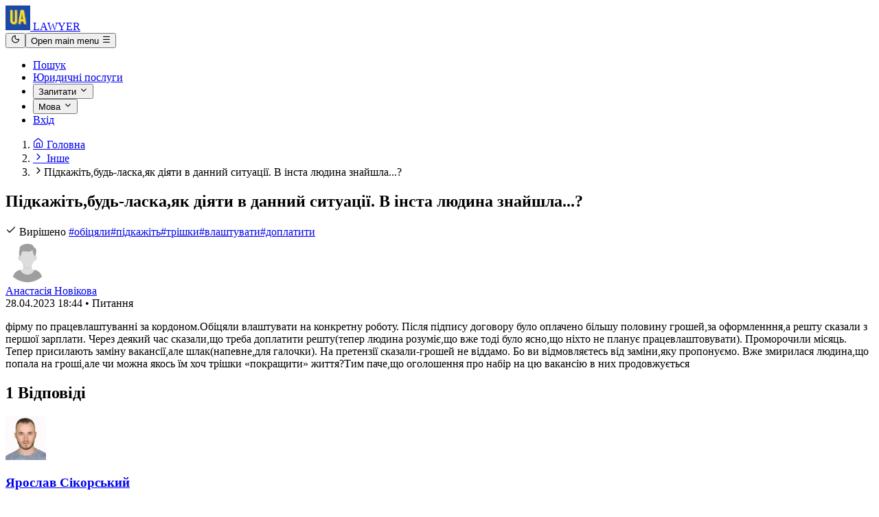

--- FILE ---
content_type: text/html; charset=utf-8
request_url: https://ua-lawyer.com/uk/questions/300/pidkazhit-bud-laska-iak-diiati-v-dannii-situatsiyi-v-insta-liudina-znaishla/
body_size: 14072
content:
<!doctype html><html lang=uk><meta charset=utf-8><meta content="width=device-width,initial-scale=1,shrink-to-fit=no" name=viewport><meta media="(prefers-color-scheme: light)" content=#ffffff name=theme-color><meta media="(prefers-color-scheme: dark)" content=#111827 name=theme-color><script>// Set bot detection flag for language detector (server-side detection)
(function(){var root=document.documentElement;if(root){var storedTheme=null;try{storedTheme=localStorage.getItem(`color-theme`)}catch{storedTheme=null}if(storedTheme===`dark`){root.classList.add(`dark`);return}if(storedTheme===`light`){root.classList.remove(`dark`);return}window.matchMedia&&window.matchMedia(`(prefers-color-scheme: dark)`).matches?root.classList.add(`dark`):root.classList.remove(`dark`)}})(),window.isBot=!0;</script><meta content="[ВИРІШЕНО ✅] фірму по працевлаштуванні за кордоном.Обіцяли влаштувати на конкретну роботу. Після підпису договору було оплачено більшу половину грошей,за..." name=description><link crossorigin href=https://fonts.gstatic.com rel=preconnect><link href=https://fonts.gstatic.com rel=dns-prefetch><meta content="Анастасія Новікова" name=author><meta content="Підкажіть,будь-ласка,як діяти в данний ситуації. В інста людина знайшла...?" property=og:title><meta content="Підкажіть,будь-ласка,як діяти в данний ситуації. В інста людина знайшла...?" name=twitter:title><meta content="фірму по працевлаштуванні за кордоном.Обіцяли влаштувати на конкретну роботу. Після підпису договору було оплачено більшу половину грошей,за..." property=og:description><meta content="фірму по працевлаштуванні за кордоном.Обіцяли влаштувати на конкретну роботу. Після підпису договору було оплачено більшу половину грошей,за..." name=twitter:description><meta content=https://ua-lawyer.com/uk/questions/300/pidkazhit-bud-laska-iak-diiati-v-dannii-situatsiyi-v-insta-liudina-znaishla/ property=og:url><meta content=ua_UK property=og:locale><meta content=en_US property=og:locale:alternate><meta content=ru_RU property=og:locale:alternate><meta content=summary_large_image name=twitter:card><meta content="https://share-image.ua-lawyer.com/?backgroundColorHex=f5f5f5&disableLogo=yes&sourceName=UA-LAWYER&sourceNameColorHex=000000&title=%D0%9F%D1%96%D0%B4%D0%BA%D0%B0%D0%B6%D1%96%D1%82%D1%8C%2C%D0%B1%D1%83%D0%B4%D1%8C-%D0%BB%D0%B0%D1%81%D0%BA%D0%B0%2C%D1%8F%D0%BA+%D0%B4%D1%96%D1%8F%D1%82%D0%B8+%D0%B2+%D0%B4%D0%B0%D0%BD%D0%BD%D0%B8%D0%B9+%D1%81%D0%B8%D1%82%D1%83%D0%B0%D1%86%D1%96%D1%97.+%D0%92+%D1%96%D0%BD%D1%81%D1%82%D0%B0+%D0%BB%D1%8E%D0%B4%D0%B8%D0%BD%D0%B0+%D0%B7%D0%BD%D0%B0%D0%B9%D1%88%D0%BB%D0%B0...%3F&titleBackgroundColorHex=1e3a5f&titleColorHex=ffffff&category=%D0%90%D0%BD%D0%B0%D1%81%D1%82%D0%B0%D1%81%D1%96%D1%8F+%D0%9D%D0%BE%D0%B2%D1%96%D0%BA%D0%BE%D0%B2%D0%B0+%E2%80%A2+%D0%92%D1%96%D0%B4%D0%BF%D0%BE%D0%B2%D1%96%D0%B4%D1%96%3A+1&categoryColorHex=2d3748&categoryBackgroundColorHex=b8c5d6&backgroundGradientStartHex=f5f5f5&backgroundGradientEndHex=f5f5f5&backgroundGradientDirection=diagonal&titleGradientStartHex=1e3a5f&titleGradientEndHex=1e3a5f&titleGradientDirection=horizontal" name=twitter:image><meta content="https://share-image.ua-lawyer.com/?backgroundColorHex=f5f5f5&disableLogo=yes&sourceName=UA-LAWYER&sourceNameColorHex=000000&title=%D0%9F%D1%96%D0%B4%D0%BA%D0%B0%D0%B6%D1%96%D1%82%D1%8C%2C%D0%B1%D1%83%D0%B4%D1%8C-%D0%BB%D0%B0%D1%81%D0%BA%D0%B0%2C%D1%8F%D0%BA+%D0%B4%D1%96%D1%8F%D1%82%D0%B8+%D0%B2+%D0%B4%D0%B0%D0%BD%D0%BD%D0%B8%D0%B9+%D1%81%D0%B8%D1%82%D1%83%D0%B0%D1%86%D1%96%D1%97.+%D0%92+%D1%96%D0%BD%D1%81%D1%82%D0%B0+%D0%BB%D1%8E%D0%B4%D0%B8%D0%BD%D0%B0+%D0%B7%D0%BD%D0%B0%D0%B9%D1%88%D0%BB%D0%B0...%3F&titleBackgroundColorHex=1e3a5f&titleColorHex=ffffff&category=%D0%90%D0%BD%D0%B0%D1%81%D1%82%D0%B0%D1%81%D1%96%D1%8F+%D0%9D%D0%BE%D0%B2%D1%96%D0%BA%D0%BE%D0%B2%D0%B0+%E2%80%A2+%D0%92%D1%96%D0%B4%D0%BF%D0%BE%D0%B2%D1%96%D0%B4%D1%96%3A+1&categoryColorHex=2d3748&categoryBackgroundColorHex=b8c5d6&backgroundGradientStartHex=f5f5f5&backgroundGradientEndHex=f5f5f5&backgroundGradientDirection=diagonal&titleGradientStartHex=1e3a5f&titleGradientEndHex=1e3a5f&titleGradientDirection=horizontal" property=og:image><meta content=1200 property=og:image:width><meta content=630 property=og:image:height><meta content="Підкажіть,будь-ласка,як діяти в данний ситуації. В інста людина знайшла...?" property=og:image:alt><meta content=article property=og:type><meta content=UA-LAWYER property=og:site_name><meta content=@ualawyer_com name=twitter:site><meta content=2023-04-28T18:44:18.873534+03:00 property=article:published_time><meta content=https://ua-lawyer.com/uk/accounts/profile/nastus.nik/ property=article:author><meta property=article:tag><meta property=article:tag><meta property=article:tag><meta property=article:tag><meta property=article:tag><link href=https://ua-lawyer.com/uk/300/pidkazhit-bud-laska-iak-diiati-v-dannii-situatsiyi-v-insta-liudina-znaishla/ hreflang=uk rel=alternate><link href=https://ua-lawyer.com/uk/300/pidkazhit-bud-laska-iak-diiati-v-dannii-situatsiyi-v-insta-liudina-znaishla/ hreflang=x-default rel=alternate><link href=https://ua-lawyer.com/en/300/please-tell-me-how-to-act-in-this-situation-in-insta-a-person-found/ hreflang=en rel=alternate><link href=https://ua-lawyer.com/ru/300/podskazhite-pozhaluista-kak-postupat-v-dannoi-situatsii-u-insta-chelovek-nashel/ hreflang=ru rel=alternate><link href=https://ua-lawyer.com/uk/questions/300/pidkazhit-bud-laska-iak-diiati-v-dannii-situatsiyi-v-insta-liudina-znaishla/ rel=canonical><link href=/static/apple-touch-icon.png rel=apple-touch-icon sizes=180x180><link href=/static/favicon-32x32.png rel=icon sizes=32x32 type=image/png><link href=/static/favicon-16x16.png rel=icon sizes=16x16 type=image/png><link href=/static/site.webmanifest rel=manifest><link color=#5bbad5 href=/static/safari-pinned-tab.svg rel=mask-icon><title>Підкажіть,будь-ласка,як діяти в данний ситуації. В інста людина знайшла...? – UA-LAWYER.com</title><link href=/static/dist/assets/app-BJ08-mE2.css rel=stylesheet><script type=application/ld+json>
        {
  "@context": "https://schema.org",
  "@type": "QAPage",
  "mainEntity": {
    "@type": "Question",
    "name": "\u041f\u0456\u0434\u043a\u0430\u0436\u0456\u0442\u044c,\u0431\u0443\u0434\u044c-\u043b\u0430\u0441\u043a\u0430,\u044f\u043a \u0434\u0456\u044f\u0442\u0438 \u0432 \u0434\u0430\u043d\u043d\u0438\u0439 \u0441\u0438\u0442\u0443\u0430\u0446\u0456\u0457. \u0412 \u0456\u043d\u0441\u0442\u0430 \u043b\u044e\u0434\u0438\u043d\u0430 \u0437\u043d\u0430\u0439\u0448\u043b\u0430...?",
    "text": "\u0444\u0456\u0440\u043c\u0443 \u043f\u043e \u043f\u0440\u0430\u0446\u0435\u0432\u043b\u0430\u0448\u0442\u0443\u0432\u0430\u043d\u043d\u0456 \u0437\u0430 \u043a\u043e\u0440\u0434\u043e\u043d\u043e\u043c.\u041e\u0431\u0456\u0446\u044f\u043b\u0438 \u0432\u043b\u0430\u0448\u0442\u0443\u0432\u0430\u0442\u0438 \u043d\u0430 \u043a\u043e\u043d\u043a\u0440\u0435\u0442\u043d\u0443 \u0440\u043e\u0431\u043e\u0442\u0443. \u041f\u0456\u0441\u043b\u044f \u043f\u0456\u0434\u043f\u0438\u0441\u0443 \u0434\u043e\u0433\u043e\u0432\u043e\u0440\u0443 \u0431\u0443\u043b\u043e \u043e\u043f\u043b\u0430\u0447\u0435\u043d\u043e \u0431\u0456\u043b\u044c\u0448\u0443 \u043f\u043e\u043b\u043e\u0432\u0438\u043d\u0443 \u0433\u0440\u043e\u0448\u0435\u0439,\u0437\u0430 \u043e\u0444\u043e\u0440\u043c\u043b\u0435\u043d\u043d\u043d\u044f,\u0430 \u0440\u0435\u0448\u0442\u0443 \u0441\u043a\u0430\u0437\u0430\u043b\u0438 \u0437 \u043f\u0435\u0440\u0448\u043e\u0457 \u0437\u0430\u0440\u043f\u043b\u0430\u0442\u0438. \u0427\u0435\u0440\u0435\u0437 \u0434\u0435\u044f\u043a\u0438\u0439 \u0447\u0430\u0441 \u0441\u043a\u0430\u0437\u0430\u043b\u0438,\u0449\u043e \u0442\u0440\u0435\u0431\u0430 \u0434\u043e\u043f\u043b\u0430\u0442\u0438\u0442\u0438 \u0440\u0435\u0448\u0442\u0443(\u0442\u0435\u043f\u0435\u0440 \u043b\u044e\u0434\u0438\u043d\u0430 \u0440\u043e\u0437\u0443\u043c\u0456\u0454,\u0449\u043e \u0432\u0436\u0435 \u0442\u043e\u0434\u0456 \u0431\u0443\u043b\u043e \u044f\u0441\u043d\u043e,\u0449\u043e \u043d\u0456\u0445\u0442\u043e \u043d\u0435 \u043f\u043b\u0430\u043d\u0443\u0454 \u043f\u0440\u0430\u0446\u0435\u0432\u043b\u0430\u0448\u0442\u043e\u0432\u0443\u0432\u0430\u0442\u0438). \u041f\u0440\u043e\u043c\u043e\u0440\u043e\u0447\u0438\u043b\u0438 \u043c\u0456\u0441\u044f\u0446\u044c. \u0422\u0435\u043f\u0435\u0440 \u043f\u0440\u0438\u0441\u0438\u043b\u0430\u044e\u0442\u044c \u0437\u0430\u043c\u0456\u043d\u0443 \u0432\u0430\u043a\u0430\u043d\u0441\u0456\u0457,\u0430\u043b\u0435 \u0448\u043b\u0430\u043a(\u043d\u0430\u043f\u0435\u0432\u043d\u0435,\u0434\u043b\u044f \u0433\u0430\u043b\u043e\u0447\u043a\u0438). \u041d\u0430 \u043f\u0440\u0435\u0442\u0435\u043d\u0437\u0456\u0457 \u0441\u043a\u0430\u0437\u0430\u043b\u0438-\u0433\u0440\u043e\u0448\u0435\u0439 \u043d\u0435 \u0432\u0456\u0434\u0434\u0430\u043c\u043e. \u0411\u043e \u0432\u0438 \u0432\u0456\u0434\u043c\u043e\u0432\u043b\u044f\u0454\u0442\u0435\u0441\u044c \u0432\u0456\u0434 \u0437\u0430\u043c\u0456\u043d\u0438,\u044f\u043a\u0443 \u043f\u0440\u043e\u043f\u043e\u043d\u0443\u0454\u043c\u043e. \r\n\u0412\u0436\u0435 \u0437\u043c\u0438\u0440\u0438\u043b\u0430\u0441\u044f \u043b\u044e\u0434\u0438\u043d\u0430,\u0449\u043e \u043f\u043e\u043f\u0430\u043b\u0430 \u043d\u0430 \u0433\u0440\u043e\u0448\u0456,\u0430\u043b\u0435 \u0447\u0438 \u043c\u043e\u0436\u043d\u0430 \u044f\u043a\u043e\u0441\u044c \u0457\u043c \u0445\u043e\u0447 \u0442\u0440\u0456\u0448\u043a\u0438 \u00ab\u043f\u043e\u043a\u0440\u0430\u0449\u0438\u0442\u0438\u00bb \u0436\u0438\u0442\u0442\u044f?\u0422\u0438\u043c \u043f\u0430\u0447\u0435,\u0449\u043e \u043e\u0433\u043e\u043b\u043e\u0448\u0435\u043d\u043d\u044f \u043f\u0440\u043e \u043d\u0430\u0431\u0456\u0440 \u043d\u0430 \u0446\u044e \u0432\u0430\u043a\u0430\u043d\u0441\u0456\u044e \u0432 \u043d\u0438\u0445 \u043f\u0440\u043e\u0434\u043e\u0432\u0436\u0443\u0454\u0442\u044c\u0441\u044f",
    "answerCount": 1,
    "suggestedAnswer": [],
    "datePublished": "2023-04-28T15:44:18+0000",
    "author": {
      "@type": "Person",
      "url": "https://ua-lawyer.com/uk/accounts/profile/nastus.nik/",
      "name": "\u0410\u043d\u0430\u0441\u0442\u0430\u0441\u0456\u044f \u041d\u043e\u0432\u0456\u043a\u043e\u0432\u0430",
      "alternateName": "nastus.nik",
      "identifier": "10",
      "description": "-",
      "image": "https://imgproxy.ua-lawyer.com/zqBOjKP4p_noT8aIPsKDAyTPBcSKhIZ2UUEoG5lIF10/g:ce/rs:fill:100:100:0/bG9jYWw6Ly8vcHJvZmlsZS8yMDI1LzA0LzMwLzg0ZmFiMDIzYzMyNDRhOTY5MGQ3YmMwY2M3ZTQyZmNhLnBuZw.webp"
    },
    "acceptedAnswer": {
      "@type": "Answer",
      "text": "\u0414\u043e\u0431\u0440\u043e\u0433\u043e \u0434\u043d\u044f.\r\n\r\n\u041d\u0430\u0434\u0456\u0448\u043b\u0456\u0442\u044c \u0431\u0443\u0434\u044c \u043b\u0430\u0441\u043a\u0430 \u043c\u0435\u043d\u0456 \u0432 \u043e\u0441\u043e\u0431\u0438\u0441\u0442\u0456 \u043f\u043e\u0432\u0456\u0434\u043e\u043c\u043b\u0435\u043d\u043d\u044f \u0444\u043e\u0442\u043e\u043a\u043e\u043f\u0456\u044e \u0443\u043a\u043b\u0430\u0434\u0435\u043d\u043e\u0433\u043e \u0434\u043e\u0433\u043e\u0432\u043e\u0440\u0443, \u0449\u043e\u0431 \u044f \u0439\u043e\u0433\u043e \u043f\u0440\u043e\u0430\u043d\u0430\u043b\u0456\u0437\u0443\u0432\u0430\u0432 \u0456 \u043c\u0456\u0433 \u0437\u0440\u043e\u0437\u0443\u043c\u0456\u0442\u0438 \u044f\u043a\u0456 \u0443 \u0412\u0430\u0441 \u0432\u0438\u043d\u0438\u043a\u043b\u0438 \u043f\u0440\u0430\u0432\u0430 \u0442\u0430 \u043e\u0431\u043e\u0432'\u044f\u0437\u043a\u0438. \u041f\u0456\u0441\u043b\u044f \u0430\u043d\u0430\u043b\u0456\u0437\u0443, \u044f \u0437\u043c\u043e\u0436\u0443 \u043d\u0430\u0434\u0430\u0442\u0438 \u0432\u0456\u0434\u043f\u043e\u0432\u0456\u0434\u044c \u043f\u0440\u043e \u0442\u0435, \u044f\u043a \u0412\u0430\u043c \u0434\u0456\u044f\u0442\u0438.\r\n\r\n\u0414\u043e\u0432\u043e\u0434\u0436\u0443 \u0434\u043e \u0412\u0430\u0448\u043e\u0433\u043e \u0432\u0456\u0434\u043e\u043c\u0430, \u0449\u043e \u0437\u0433\u0456\u0434\u043d\u043e \u0456\u0437 \u0417\u0430\u043a\u043e\u043d\u043e\u043c \u2116\u20092982, \u043f\u0456\u0434\u043f\u0438\u0441\u0430\u043d\u0438\u043c 11 \u043a\u0432\u0456\u0442\u043d\u044f \u041f\u0440\u0435\u0437\u0438\u0434\u0435\u043d\u0442\u043e\u043c \u0423\u043a\u0440\u0430\u0457\u043d\u0438, \u043a\u043e\u043c\u043f\u0430\u043d\u0456\u044f \u043c\u0430\u0454 \u043f\u0440\u0430\u0432\u043e \u043d\u0430\u0434\u0430\u0432\u0430\u0442\u0438 \u043f\u043e\u0441\u043b\u0443\u0433\u0438 \u0437 \u043f\u043e\u0441\u0435\u0440\u0435\u0434\u043d\u0438\u0446\u0442\u0432\u0430 \u0443 \u043f\u0440\u0430\u0446\u0435\u0432\u043b\u0430\u0448\u0442\u0443\u0432\u0430\u043d\u043d\u0456 \u0437\u0430 \u043a\u043e\u0440\u0434\u043e\u043d\u043e\u043c **\u043f\u0456\u0441\u043b\u044f \u0432\u043a\u043b\u044e\u0447\u0435\u043d\u043d\u044f \u0434\u043e \u0432\u0456\u0434\u043f\u043e\u0432\u0456\u0434\u043d\u043e\u0433\u043e \u041f\u0435\u0440\u0435\u043b\u0456\u043a\u0443 \u0442\u0430 \u0432 \u043c\u0435\u0436\u0430\u0445 \u0443\u043a\u043b\u0430\u0434\u0435\u043d\u0438\u0445 \u0437\u043e\u0432\u043d\u0456\u0448\u043d\u044c\u043e\u0435\u043a\u043e\u043d\u043e\u043c\u0456\u0447\u043d\u0438\u0445 \u0434\u043e\u0433\u043e\u0432\u043e\u0440\u0456\u0432**.\r\n\r\n\u0417\u0430\u043a\u043e\u043d \u2116\u20092982 \u043d\u0430\u0431\u0438\u0440\u0430\u0454 \u0447\u0438\u043d\u043d\u043e\u0441\u0442\u0456 \u0447\u0435\u0440\u0435\u0437 \u0448\u0456\u0441\u0442\u044c \u043c\u0456\u0441\u044f\u0446\u0456\u0432 \u0437\u00a0\u0434\u043d\u044f \u0439\u043e\u0433\u043e \u043e\u043f\u0443\u0431\u043b\u0456\u043a\u0443\u0432\u0430\u043d\u043d\u044f, \u0442\u043e\u043c\u0443 \u043f\u043e\u0447\u043d\u0435 \u0432\u0456\u043d \u0434\u0456\u044f\u0442\u0438 **\u0437\u00a014 \u0436\u043e\u0432\u0442\u043d\u044f 2023 \u0440\u043e\u043a\u0443**.",
      "upvoteCount": 0,
      "url": "https://ua-lawyer.com/uk/300/pidkazhit-bud-laska-iak-diiati-v-dannii-situatsiyi-v-insta-liudina-znaishla/#answer_855",
      "datePublished": "2023-06-23T06:26:21+0000",
      "author": {
        "@type": "Person",
        "url": "https://ua-lawyer.com/uk/accounts/profile/sikorsky.y.o/",
        "name": "\u042f\u0440\u043e\u0441\u043b\u0430\u0432 \u0421\u0456\u043a\u043e\u0440\u0441\u044c\u043a\u0438\u0439",
        "alternateName": "sikorsky.y.o",
        "identifier": "15",
        "description": "\u0417\u0430\u043a\u0456\u043d\u0447\u0438\u0432 \u041d\u0430\u0446\u0456\u043e\u043d\u0430\u043b\u044c\u043d\u0438\u0439 \u0443\u043d\u0456\u0432\u0435\u0440\u0441\u0438\u0442\u0435\u0442 \u00ab\u041e\u0434\u0435\u0441\u044c\u043a\u0430 \u044e\u0440\u0438\u0434\u0438\u0447\u043d\u0430 \u0430\u043a\u0430\u0434\u0435\u043c\u0456\u044f\u00bb. \u041c\u0430\u044e \u0432\u0435\u043b\u0438\u043a\u0438\u0439 \u0434\u043e\u0441\u0432\u0456\u0434 \u0443 \u0440\u0456\u0437\u043d\u0438\u0445 \u0433\u0430\u043b\u0443\u0437\u044f\u0445 \u043f\u0440\u0430\u0432\u0430. \u041f\u0440\u0430\u0446\u044e\u0432\u0430\u0432 \u044f\u043a \u043d\u0430 \u0434\u0435\u0440\u0436\u0430\u0432\u043d\u0438\u0445 \u043f\u043e\u0441\u0430\u0434\u0430\u0445, \u0442\u0430\u043a \u0456 \u0432 \u043f\u0440\u0438\u0432\u0430\u0442\u043d\u043e\u043c\u0443 \u0441\u0435\u043a\u0442\u043e\u0440\u0456. \u041d\u0430\u0440\u0430\u0437\u0456 \u044f\u0432\u043b\u044f\u044e\u0441\u044c \u044e\u0440\u0438\u0441\u0442\u043e\u043c \u0432 ua-lawyer.com.",
        "image": "https://imgproxy.ua-lawyer.com/pwXlzwr39UPIePVszVDDsR2E1mmzq8oa32SYBleMSQQ/g:ce/rs:fill:100:100:0/bG9jYWw6Ly8vcHJvZmlsZS8yMDI1LzA0LzMwL2RhZjVjMjJmZWVhMzRlZmNhMTE0YWI2MWM4ZGFjNDA3LmpwZWc.webp"
      }
    }
  }
}
    </script><script type=application/ld+json>
    {
        "@context": "https://schema.org",
        "@type": "BreadcrumbList",
        "itemListElement": [
            {
                "@type": "ListItem",
                "position": 1,
                "name": "Головна",
                "item": "https://ua-lawyer.com/uk/"
            },
            {
                "@type": "ListItem",
                "position": 2,
                "name": "Інше",
                "item": "https://ua-lawyer.comhttps://ua-lawyer.com/uk/questions/topic/inshe/"
            },
            {
                "@type": "ListItem",
                "position": 3,
                "name": "Підкажіть,будь-ласка,як діяти в данний ситуації. В інста людина знайшла...?",
                "item": "https://ua-lawyer.com/uk/questions/300/pidkazhit-bud-laska-iak-diiati-v-dannii-situatsiyi-v-insta-liudina-znaishla/"
            }
        ]
    }
    </script><script data-domain=ua-lawyer.com defer src=/plausble/js/script.js></script><body class="bg-white dark:bg-gray-900"><header><nav class="bg-white dark:bg-gray-900 w-full border-b border-gray-200 dark:border-gray-600"><div class="max-w-screen-xl flex flex-wrap items-center justify-between mx-auto p-4"><a class="flex items-center space-x-3 rtl:space-x-reverse" href=/uk/> <img alt="UA-LAWYER logo" class="h-9 rounded-full" height=36 src=/static/logo_100x100.png width=36> <span class="self-center text-2xl font-semibold whitespace-nowrap dark:text-white">LAWYER</span> </a><div class="flex items-center space-x-2"><button aria-label="Switch theme" class="lg:hidden inline-flex items-center p-2 w-10 h-10 justify-center text-sm text-gray-500 rounded-lg hover:bg-gray-100 focus:outline-none focus:ring-2 focus:ring-gray-200 dark:text-gray-400 dark:hover:bg-gray-700 dark:focus:ring-gray-600" id=theme-toggle-mobile role=button type=button><i class="icon-moon hidden text-lg" aria-hidden=true id=theme-toggle-dark-icon-mobile></i> <i class="icon-sun hidden text-lg" aria-hidden=true id=theme-toggle-light-icon-mobile></i></button><button class="lg:hidden inline-flex items-center p-2 w-10 h-10 justify-center text-sm text-gray-500 rounded-lg hover:bg-gray-100 focus:outline-none focus:ring-2 focus:ring-gray-200 dark:text-gray-400 dark:hover:bg-gray-700 dark:focus:ring-gray-600" aria-controls=navbar-dropdown aria-expanded=false onclick=toggleMenu() type=button><span class=sr-only>Open main menu</span> <i class="icon-menu text-xl" aria-hidden=true></i></button></div><div class="max-lg:hidden lg:flex w-full md:block md:w-auto" id=navbar-dropdown><ul class="flex flex-col font-medium p-4 md:p-0 mt-4 border border-gray-100 rounded-lg bg-gray-50 md:space-x-8 rtl:space-x-reverse md:flex-row md:mt-0 md:border-0 md:bg-white dark:bg-gray-800 md:dark:bg-gray-900 dark:border-gray-700"><li><a class=nav-link href=/uk/search/>Пошук</a><li><a class=nav-link href=/uk/legal-services/>Юридичні послуги</a><li><button class="nav-dropdown-btn flex items-center gap-2" aria-controls=ask-links-modal aria-haspopup=dialog data-ask-modal-open type=button>Запитати <i class="icon-chevron-down text-xs" aria-hidden=true></i></button><li><button class="nav-dropdown-btn flex items-center gap-2" aria-controls=language-modal aria-haspopup=dialog data-language-modal-open type=button>Мова <i class="icon-chevron-down text-xs" aria-hidden=true></i></button><li><a class=nav-link href=/uk/accounts/log-in/>Вхід</a></ul></div></div></nav></header><div class="fixed inset-0 z-50 hidden items-center justify-center px-4 py-8" aria-hidden=true aria-labelledby=ask-links-modal-title aria-modal=true id=ask-links-modal role=dialog><div class="absolute inset-0 bg-gray-900/60 dark:bg-black/70" data-ask-modal-close></div><div class="relative w-full max-w-md" data-ask-modal-dialog><div class="overflow-hidden rounded-2xl bg-white shadow-2xl dark:bg-gray-800"><div class="flex items-start justify-between border-b border-gray-200 px-5 py-4 dark:border-gray-700"><h2 class="text-lg font-semibold text-gray-900 dark:text-white" id=ask-links-modal-title>Запитати</h2><button aria-label="Закрити вікно" class="rounded-lg p-2 text-gray-400 hover:bg-gray-100 hover:text-gray-900 dark:text-gray-500 dark:hover:bg-gray-700 dark:hover:text-white" data-ask-modal-close type=button><i class="icon-x text-sm" aria-hidden=true></i></button></div><div class="space-y-6 px-5 py-4 text-sm text-gray-700 dark:text-gray-200"><div><p class="text-xs font-semibold uppercase tracking-wide text-gray-500 dark:text-gray-400">Запитати<div class="mt-3 space-y-2"><div><a class="flex w-full items-center justify-between rounded-lg border border-gray-200 px-4 py-2 font-medium text-gray-700 hover:bg-gray-50 dark:border-gray-700 dark:text-gray-100 dark:hover:bg-gray-700/60" href=https://ua-lawyer.com/chat> Запитати в Телеграм <span aria-hidden=true>↗</span> </a></div><a class="flex w-full items-center justify-between rounded-lg border border-gray-200 px-4 py-2 font-medium text-gray-700 hover:bg-gray-50 dark:border-gray-700 dark:text-gray-100 dark:hover:bg-gray-700/60" href=/uk/questions/create/anonymously/> Запитати на сайті <span aria-hidden=true>↗</span> </a></div></div><div><p class="text-xs font-semibold uppercase tracking-wide text-gray-500 dark:text-gray-400">Стрічки<div class="mt-3 space-y-2"><a class="flex w-full items-center justify-between rounded-lg border border-gray-200 px-4 py-2 font-medium text-gray-700 hover:bg-gray-50 dark:border-gray-700 dark:text-gray-100 dark:hover:bg-gray-700/60" href=/uk/feeds/questions> Всі питання <span aria-hidden=true>→</span> </a><a class="flex w-full items-center justify-between rounded-lg border border-gray-200 px-4 py-2 font-medium text-gray-700 hover:bg-gray-50 dark:border-gray-700 dark:text-gray-100 dark:hover:bg-gray-700/60" href=/uk/feeds/answers> Всі відповіді <span aria-hidden=true>→</span> </a><a class="flex w-full items-center justify-between rounded-lg border border-gray-200 px-4 py-2 font-medium text-gray-700 hover:bg-gray-50 dark:border-gray-700 dark:text-gray-100 dark:hover:bg-gray-700/60" href=/uk/articles/all/> Всі статті <span aria-hidden=true>→</span> </a></div></div><div><p class="text-xs font-semibold uppercase tracking-wide text-gray-500 dark:text-gray-400">Інформація<div class="mt-3 space-y-2"><a class="flex w-full items-center justify-between rounded-lg border border-gray-200 px-4 py-2 font-medium text-gray-700 hover:bg-gray-50 dark:border-gray-700 dark:text-gray-100 dark:hover:bg-gray-700/60" href=/uk/info/contacts/> Контакти <span aria-hidden=true>→</span> </a><a class="flex w-full items-center justify-between rounded-lg border border-gray-200 px-4 py-2 font-medium text-gray-700 hover:bg-gray-50 dark:border-gray-700 dark:text-gray-100 dark:hover:bg-gray-700/60" href=/uk/info/terms-of-use/> Умови використання <span aria-hidden=true>→</span> </a></div></div></div></div></div></div><div class="fixed inset-0 z-50 hidden items-center justify-center px-4 py-8" aria-hidden=true aria-labelledby=language-modal-title aria-modal=true id=language-modal role=dialog><div class="absolute inset-0 bg-gray-900/60 dark:bg-black/70" data-language-modal-close></div><div class="relative w-full max-w-md" data-language-modal-dialog><div class="overflow-hidden rounded-2xl bg-white shadow-2xl dark:bg-gray-800"><div class="flex items-start justify-between border-b border-gray-200 px-5 py-4 dark:border-gray-700"><h2 class="text-lg font-semibold text-gray-900 dark:text-white" id=language-modal-title>Мова</h2><button aria-label="Закрити вікно" class="rounded-lg p-2 text-gray-400 hover:bg-gray-100 hover:text-gray-900 dark:text-gray-500 dark:hover:bg-gray-700 dark:hover:text-white" data-language-modal-close type=button><i class="icon-x text-sm" aria-hidden=true></i></button></div><div class="space-y-6 px-5 py-4 text-sm text-gray-700 dark:text-gray-200"><div><p class="text-xs font-semibold uppercase tracking-wide text-gray-500 dark:text-gray-400">Оберіть мову<div class="mt-3 space-y-2"><a class="flex w-full items-center justify-between rounded-lg border border-gray-200 px-4 py-2 font-medium text-gray-700 hover:bg-gray-50 dark:border-gray-700 dark:text-gray-100 dark:hover:bg-gray-700/60" href=/uk/questions/300/pidkazhit-bud-laska-iak-diiati-v-dannii-situatsiyi-v-insta-liudina-znaishla/> Українська <i class="icon-check text-lg text-green-500" aria-hidden=true></i> </a><a class="flex w-full items-center justify-between rounded-lg border border-gray-200 px-4 py-2 font-medium text-gray-700 hover:bg-gray-50 dark:border-gray-700 dark:text-gray-100 dark:hover:bg-gray-700/60" href=/en/questions/300/pidkazhit-bud-laska-iak-diiati-v-dannii-situatsiyi-v-insta-liudina-znaishla/> English <span aria-hidden=true>→</span> </a><a class="flex w-full items-center justify-between rounded-lg border border-gray-200 px-4 py-2 font-medium text-gray-700 hover:bg-gray-50 dark:border-gray-700 dark:text-gray-100 dark:hover:bg-gray-700/60" href=/ru/questions/300/pidkazhit-bud-laska-iak-diiati-v-dannii-situatsiyi-v-insta-liudina-znaishla/> Русский <span aria-hidden=true>→</span> </a></div></div></div></div></div></div><main class="bg-gray-50 dark:bg-gray-900" id=main-content role=main><div class=py-2></div><div class="mx-auto max-w-screen-xl px-4"><main><nav aria-label="Хлібні крихти" class=breadcrumb><ol class="breadcrumb-list flex flex-wrap w-full min-w-0"><li class=breadcrumb-item><a class=breadcrumb-link href=/uk/> <i class="icon-house inline-block text-[12px] me-2.5 shrink-0" aria-hidden=true></i> Головна </a><li class=breadcrumb-item><a class=breadcrumb-link href=https://ua-lawyer.com/uk/questions/topic/inshe/> <i class="icon-chevron-right rtl:rotate-180 inline-block text-[12px] text-gray-400 mx-1 shrink-0" aria-hidden=true></i> Інше </a><li class="breadcrumb-item min-w-0" aria-current=page><div class="flex items-center min-w-0"><i class="icon-chevron-right rtl:rotate-180 inline-block text-[12px] text-gray-400 mx-1 shrink-0" aria-hidden=true></i><span class="breadcrumb-current block truncate flex-1 max-w-[180px] md:max-w-[320px] lg:max-w-[420px]" title="Підкажіть,будь-ласка,як діяти в данний ситуації. В інста людина знайшла...?">Підкажіть,будь-ласка,як діяти в данний ситуації. В інста людина знайшла...?</span></div></ol></nav><div class="grid grid-cols-1 lg:grid-cols-3 gap-8 mt-2"><div class="lg:col-span-2 space-y-6"><article class="bg-white dark:bg-slate-800 rounded-xl shadow-sm border border-gray-100 dark:border-slate-700 overflow-hidden"><div class=p-6><div class="flex items-start justify-between gap-4 mb-4"><h1 class="text-2xl sm:text-3xl font-bold text-slate-900 dark:text-white leading-tight">Підкажіть,будь-ласка,як діяти в данний ситуації. В інста людина знайшла...?</h1></div><div class="flex flex-wrap items-center gap-2 mb-6"><span class="bg-emerald-100 text-emerald-800 dark:bg-emerald-900 dark:text-emerald-100 text-xs px-2.5 py-0.5 rounded-full font-semibold border border-emerald-200 dark:border-emerald-800 flex items-center gap-1"> <i class=icon-check></i> Вирішено </span><a class="bg-gray-100 text-gray-600 dark:bg-slate-700 dark:text-gray-300 hover:bg-gray-200 text-xs px-2.5 py-0.5 rounded-full transition-colors" href=https://ua-lawyer.com/uk/tag/obitsiali/>#обіцяли</a><a class="bg-gray-100 text-gray-600 dark:bg-slate-700 dark:text-gray-300 hover:bg-gray-200 text-xs px-2.5 py-0.5 rounded-full transition-colors" href=https://ua-lawyer.com/uk/tag/pidkazhit/>#підкажіть</a><a class="bg-gray-100 text-gray-600 dark:bg-slate-700 dark:text-gray-300 hover:bg-gray-200 text-xs px-2.5 py-0.5 rounded-full transition-colors" href=https://ua-lawyer.com/uk/tag/trishki/>#трішки</a><a class="bg-gray-100 text-gray-600 dark:bg-slate-700 dark:text-gray-300 hover:bg-gray-200 text-xs px-2.5 py-0.5 rounded-full transition-colors" href=https://ua-lawyer.com/uk/tag/vlashtuvati/>#влаштувати</a><a class="bg-gray-100 text-gray-600 dark:bg-slate-700 dark:text-gray-300 hover:bg-gray-200 text-xs px-2.5 py-0.5 rounded-full transition-colors" href=https://ua-lawyer.com/uk/tag/doplatiti/>#доплатити</a></div><div class="flex items-center gap-3 mb-4"><div class="w-10 h-10 rounded-full bg-gray-200 dark:bg-slate-600 flex items-center justify-center text-gray-500 dark:text-gray-300 overflow-hidden"><img alt="Анастасія Новікова" class="w-full h-full object-cover" src=/media/profile/2025/04/30/thumb_84fab023c3244a9690d7bc0cc7e42fca.png></div><div><div class="font-semibold text-slate-900 dark:text-white text-sm"><a class="hover:text-primary-600 dark:hover:text-primary-400 transition-colors" href=https://ua-lawyer.com/uk/accounts/profile/nastus.nik/>Анастасія Новікова</a></div><div class="text-xs text-gray-500 dark:text-gray-400">28.04.2023 18:44 • Питання</div></div></div><div class="prose dark:prose-invert max-w-none text-slate-700 dark:text-slate-300 leading-relaxed" id=content><p>фірму по працевлаштуванні за кордоном.Обіцяли влаштувати на конкретну роботу. Після підпису договору було оплачено більшу половину грошей,за оформленння,а решту сказали з першої зарплати. Через деякий час сказали,що треба доплатити решту(тепер людина розуміє,що вже тоді було ясно,що ніхто не планує працевлаштовувати). Проморочили місяць. Тепер присилають заміну вакансії,але шлак(напевне,для галочки). На претензії сказали-грошей не віддамо. Бо ви відмовляєтесь від заміни,яку пропонуємо. Вже змирилася людина,що попала на гроші,але чи можна якось їм хоч трішки «покращити» життя?Тим паче,що оголошення про набір на цю вакансію в них продовжується</div></div></article><div class="relative flex items-center py-2" aria-labelledby=answers><div class="flex-grow border-t border-gray-200 dark:border-slate-700"></div><h2 class="flex-shrink-0 mx-4 text-slate-700 dark:text-slate-100 text-sm font-semibold uppercase tracking-wider" id=answers>1 Відповіді</h2><div class="flex-grow border-t border-gray-200 dark:border-slate-700"></div></div><article class="relative bg-white dark:bg-slate-800 rounded-xl shadow-md border border-l-4 border-emerald-500 dark:border-emerald-500 overflow-hidden ring-1 ring-gray-900/5 dark:ring-white/10" id=answer_855><div class=p-6><div class="flex items-center gap-4 mb-6"><div class="w-12 h-12 rounded-full overflow-hidden border-2 border-white dark:border-slate-700 shadow-sm bg-gray-200 dark:bg-slate-700 flex items-center justify-center"><a href=https://ua-lawyer.com/uk/accounts/profile/sikorsky.y.o/> <img alt="Ярослав Сікорський" class="w-full h-full object-cover" src=/media/profile/2025/04/30/thumb_daf5c22feea34efca114ab61c8dac407.jpeg> </a></div><div><h3 class="font-bold text-slate-900 dark:text-white"><a class="hover:text-primary-600 dark:hover:text-primary-400 transition-colors" href=https://ua-lawyer.com/uk/accounts/profile/sikorsky.y.o/>Ярослав Сікорський</a></h3><p class="text-xs text-gray-500 dark:text-gray-400">Відповідь надано 23.06.2023 09:26</div></div><div class="prose dark:prose-invert max-w-none text-slate-700 dark:text-slate-300 leading-relaxed"><p>Доброго дня.<p>Надішліть будь ласка мені в особисті повідомлення фотокопію укладеного договору, щоб я його проаналізував і міг зрозуміти які у Вас виникли права та обов'язки. Після аналізу, я зможу надати відповідь про те, як Вам діяти.<p>Доводжу до Вашого відома, що згідно із Законом № 2982, підписаним 11 квітня Президентом України, компанія має право надавати послуги з посередництва у працевлаштуванні за кордоном <strong>після включення до відповідного Переліку та в межах укладених зовнішньоекономічних договорів</strong>.<p>Закон № 2982 набирає чинності через шість місяців з дня його опублікування, тому почне він діяти <strong>з 14 жовтня 2023 року</strong>.</div><div class="mt-8 flex items-center gap-3 pt-4 border-t border-gray-100 dark:border-slate-700 flex-wrap"><button class="feedback-btn feedback-like-btn-855 feedback-chip feedback-chip-like" onclick="handleFeedback(855, 'like', 'uk', this)"><i class=icon-thumbs-up></i> Подобається</button><button class="feedback-btn feedback-dislike-btn-855 feedback-chip feedback-chip-dislike" data-ask-url="https://t.me/ualawyerbot?start=answer_855" onclick="handleFeedback(855, 'dislike', 'uk', this)"><i class=icon-thumbs-down></i> Не подобається</button></div></div></article><div class="bg-blue-50 dark:bg-blue-900/20 rounded-lg p-4 flex gap-3 border border-blue-100 dark:border-blue-900/50"><i class="icon-info text-blue-600 dark:text-blue-400 mt-1"></i><p class="text-sm text-blue-800 dark:text-blue-200">Відповідь має інформаційний характер і не замінює повноцінну юридичну консультацію. Для детального аналізу Вашої ситуації зверніться безпосередньо до юриста.</div><div class="bg-white dark:bg-slate-800 rounded-xl shadow-sm border border-gray-100 dark:border-slate-700 overflow-hidden"><div class="px-6 py-4 border-b border-gray-100 dark:border-slate-700"><div class="flex items-center gap-2"><i class="icon-message-circle text-blue-600 dark:text-blue-400 text-lg"></i><h2 class="text-lg font-semibold text-slate-900 dark:text-white">Схожі питання</h2></div></div><div class="divide-y divide-gray-100 dark:divide-slate-700"><a class="flex items-center gap-4 px-6 py-4 hover:bg-gray-50 dark:hover:bg-slate-700/50 transition-colors group" href=https://ua-lawyer.com/uk/973/vikonavets-ne-vikhodit-na-zv-iazok-shcho-robiti/>  <div class="flex-1 min-w-0"><h3 class="text-sm font-medium text-slate-900 dark:text-white group-hover:text-primary-600 dark:group-hover:text-primary-400 transition-colors line-clamp-2 mb-1">Виконавець не виходить на зв'язок. Що робити?</h3><div class="flex items-center gap-2 text-xs text-gray-500 dark:text-gray-400"><span class="flex items-center gap-1"> <i class="icon-eye text-xs"></i> 1 641 </span><i class="icon-dot text-gray-300 dark:text-slate-600 text-[10px] leading-none" aria-hidden=true></i><span>27 Червень</span></div></div>  <div class=flex-shrink-0><i class="icon-chevron-right text-gray-400 dark:text-gray-500 group-hover:text-primary-600 dark:group-hover:text-primary-400 transition-colors text-lg"></i></div> </a><a class="flex items-center gap-4 px-6 py-4 hover:bg-gray-50 dark:hover:bg-slate-700/50 transition-colors group" href=https://ua-lawyer.com/uk/293/pidskazhit-bud-laska-shcho-robiti-v-takii-situatsiyi-sprava-v-tomu-shcho/>  <div class="flex-1 min-w-0"><h3 class="text-sm font-medium text-slate-900 dark:text-white group-hover:text-primary-600 dark:group-hover:text-primary-400 transition-colors line-clamp-2 mb-1">Підскажіть будь-ласка що робити в такій ситуації, справа в тому що ...?</h3><div class="flex items-center gap-2 text-xs text-gray-500 dark:text-gray-400"><span class="flex items-center gap-1"> <i class="icon-eye text-xs"></i> 1 742 </span><i class="icon-dot text-gray-300 dark:text-slate-600 text-[10px] leading-none" aria-hidden=true></i><span>27 Квітень</span></div></div>  <div class=flex-shrink-0><i class="icon-chevron-right text-gray-400 dark:text-gray-500 group-hover:text-primary-600 dark:group-hover:text-primary-400 transition-colors text-lg"></i></div> </a><a class="flex items-center gap-4 px-6 py-4 hover:bg-gray-50 dark:hover:bg-slate-700/50 transition-colors group" href=https://ua-lawyer.com/uk/2116/iak-pritiagnuti-do-vidpovidalnosti-liudinu-z-vaiber-chatu/>  <div class="flex-1 min-w-0"><h3 class="text-sm font-medium text-slate-900 dark:text-white group-hover:text-primary-600 dark:group-hover:text-primary-400 transition-colors line-clamp-2 mb-1">Як притягнути до відповідальності людину з вайбер чату?</h3><div class="flex items-center gap-2 text-xs text-gray-500 dark:text-gray-400"><span class="flex items-center gap-1"> <i class="icon-eye text-xs"></i> 1 639 </span><i class="icon-dot text-gray-300 dark:text-slate-600 text-[10px] leading-none" aria-hidden=true></i><span>25 Серпень</span></div></div>  <div class=flex-shrink-0><i class="icon-chevron-right text-gray-400 dark:text-gray-500 group-hover:text-primary-600 dark:group-hover:text-primary-400 transition-colors text-lg"></i></div> </a><a class="flex items-center gap-4 px-6 py-4 hover:bg-gray-50 dark:hover:bg-slate-700/50 transition-colors group" href=https://ua-lawyer.com/uk/317/na-mene-napav-okhoronets-nichnogo-klubu-iaki-moi-dii-shchobi-zafi/>  <div class="flex-1 min-w-0"><h3 class="text-sm font-medium text-slate-900 dark:text-white group-hover:text-primary-600 dark:group-hover:text-primary-400 transition-colors line-clamp-2 mb-1">На мене напав охоронець нічного клубу. Які мої дії щоби зафі...</h3><div class="flex items-center gap-2 text-xs text-gray-500 dark:text-gray-400"><span class="flex items-center gap-1"> <i class="icon-eye text-xs"></i> 1 631 </span><i class="icon-dot text-gray-300 dark:text-slate-600 text-[10px] leading-none" aria-hidden=true></i><span>29 Квітень</span></div></div>  <div class=flex-shrink-0><i class="icon-chevron-right text-gray-400 dark:text-gray-500 group-hover:text-primary-600 dark:group-hover:text-primary-400 transition-colors text-lg"></i></div> </a><a class="flex items-center gap-4 px-6 py-4 hover:bg-gray-50 dark:hover:bg-slate-700/50 transition-colors group" href=https://ua-lawyer.com/uk/3839/shcho-meni-robiti-iakshcho-meni-telefonuiut-z-politsii-z-pitanniami/>  <div class="flex-1 min-w-0"><h3 class="text-sm font-medium text-slate-900 dark:text-white group-hover:text-primary-600 dark:group-hover:text-primary-400 transition-colors line-clamp-2 mb-1">Що мені робити, якщо мені телефонують з поліції з питаннями ...</h3><div class="flex items-center gap-2 text-xs text-gray-500 dark:text-gray-400"><span class="flex items-center gap-1"> <i class="icon-eye text-xs"></i> 712 </span><i class="icon-dot text-gray-300 dark:text-slate-600 text-[10px] leading-none" aria-hidden=true></i><span>13 Березень</span></div></div>  <div class=flex-shrink-0><i class="icon-chevron-right text-gray-400 dark:text-gray-500 group-hover:text-primary-600 dark:group-hover:text-primary-400 transition-colors text-lg"></i></div> </a></div><div class="px-6 py-4 bg-gray-50 dark:bg-slate-700/30 border-t border-gray-100 dark:border-slate-700"><a class="inline-flex items-center gap-2 text-sm font-medium text-primary-600 hover:text-primary-700 dark:text-primary-400 dark:hover:text-primary-300 transition-colors" href=https://ua-lawyer.com/uk/questions/topic/inshe/> Переглянути всі питання в цій темі <i class="icon-arrow-right text-xs"></i> </a></div></div></div><aside class=space-y-6><div class="relative overflow-hidden rounded-2xl border border-slate-200/80 dark:border-slate-700 bg-gradient-to-br from-white via-slate-50 to-slate-100 dark:from-slate-900 dark:via-slate-900 dark:to-slate-950 shadow-lg"><div class="absolute inset-0 pointer-events-none"><div class="absolute -left-14 -top-16 h-40 w-40 rounded-full bg-primary-500/15 blur-3xl"></div><div class="absolute -right-10 bottom-0 h-36 w-36 rounded-full bg-sky-500/10 blur-3xl"></div><div class="absolute inset-0 bg-[radial-gradient(circle_at_30%_20%,rgba(255,255,255,0.4),transparent_35%),radial-gradient(circle_at_80%_10%,rgba(59,130,246,0.25),transparent_30%)] dark:bg-[radial-gradient(circle_at_30%_20%,rgba(255,255,255,0.08),transparent_35%),radial-gradient(circle_at_80%_10%,rgba(59,130,246,0.15),transparent_35%)]"></div></div><div class="relative z-10 p-6 md:p-8"><div class="grid gap-6 md:gap-8"><div class="space-y-2 text-left"><h3 class="text-lg md:text-xl font-semibold text-slate-900 dark:text-white">Потрібна допомога?</h3><p class="text-sm text-slate-600 dark:text-slate-300 max-w-2xl">Опишіть Вашу ситуацію та отримайте професійну допомогу від перевірених юристів.</div><div class="flex w-full flex-col gap-4"><div class="flex w-full flex-wrap justify-start gap-3 text-sm"><div class="flex min-w-[150px] flex-1 items-center gap-2 rounded-xl border border-slate-200/80 dark:border-slate-700 bg-white/70 dark:bg-white/5 px-3 py-2 backdrop-blur"><i class="icon-shield-check text-primary-600 dark:text-primary-400" aria-hidden=true></i><span class="text-slate-800 dark:text-slate-200">Перевірені юристи</span></div><div class="flex min-w-[150px] flex-1 items-center gap-2 rounded-xl border border-slate-200/80 dark:border-slate-700 bg-white/70 dark:bg-white/5 px-3 py-2 backdrop-blur"><i class="icon-file-text text-primary-600 dark:text-primary-400" aria-hidden=true></i><span class="text-slate-800 dark:text-slate-200">Професійна консультація</span></div></div><button class="inline-flex w-full items-center justify-center gap-2 px-4 py-2 rounded-lg text-sm font-semibold text-white transition-transform duration-150" style="background:linear-gradient(135deg,#2563eb 0%,#1d4ed8 100%);box-shadow:0 10px 30px -10px #2563eb99" aria-controls=consultation-modal aria-haspopup=dialog data-consultation-modal-open type=button><span>Отримати консультацію</span> <i class=icon-arrow-right></i></button></div></div></div></div><div class="bg-white dark:bg-slate-800 rounded-xl shadow-sm border border-gray-100 dark:border-slate-700 p-6 space-y-4"><h2 class="text-lg font-semibold text-slate-900 dark:text-white">Юридичні послуги</h2><div class="grid gap-4"><article><button class="legal-service-link text-left text-lg font-semibold text-blue-700 transition hover:text-blue-900 dark:text-blue-300 dark:hover:text-blue-100" data-service-description="Детальний аналіз укладених договорів для визначення прав, обов'язків та можливих ризиків. Надаємо чіткі рекомендації щодо подальших дій та стратегій." data-service-name="Аналіз та правова оцінка договорів" data-service-id=2341 type=button>Аналіз та правова оцінка договорів</button><div class="mt-2 text-sm leading-relaxed text-gray-600 dark:text-gray-300"><div class="read-more overflow-hidden" data-config='{ "type": "text", "limit": 200, "more": " → більше", "less": " ← менше" }'>Детальний аналіз укладених договорів для визначення прав, обов'язків та можливих ризиків. Надаємо чіткі рекомендації щодо подальших дій та стратегій.</div></div></article><article><button class="legal-service-link text-left text-lg font-semibold text-blue-700 transition hover:text-blue-900 dark:text-blue-300 dark:hover:text-blue-100" data-service-description="Консультації щодо Закону № 2982 для компаній, які надають послуги з працевлаштування за кордоном. Допомога у дотриманні вимог щодо включення до Переліку та укладення зовнішньоекономічних договорів." data-service-name="Комплаєнс для посередництва у працевлаштуванні за кордоном" data-service-id=2342 type=button>Комплаєнс для посередництва у працевлаштуванні за кордоном</button><div class="mt-2 text-sm leading-relaxed text-gray-600 dark:text-gray-300"><div class="read-more overflow-hidden" data-config='{ "type": "text", "limit": 200, "more": " → більше", "less": " ← менше" }'>Консультації щодо Закону № 2982 для компаній, які надають послуги з працевлаштування за кордоном. Допомога у дотриманні вимог щодо включення до Переліку та укладення зовнішньоекономічних договорів.</div></div></article><article><button class="legal-service-link text-left text-lg font-semibold text-blue-700 transition hover:text-blue-900 dark:text-blue-300 dark:hover:text-blue-100" data-service-description="Створення та юридична експертиза зовнішньоекономічних договорів. Забезпечуємо відповідність вимогам українського та міжнародного законодавства, включаючи Закон № 2982." data-service-name="Розробка та аудит зовнішньоекономічних договорів" data-service-id=2343 type=button>Розробка та аудит зовнішньоекономічних договорів</button><div class="mt-2 text-sm leading-relaxed text-gray-600 dark:text-gray-300"><div class="read-more overflow-hidden" data-config='{ "type": "text", "limit": 200, "more": " → більше", "less": " ← менше" }'>Створення та юридична експертиза зовнішньоекономічних договорів. Забезпечуємо відповідність вимогам українського та міжнародного законодавства, включаючи Закон № 2982.</div></div></article></div><div class="pt-1 border-t border-gray-200 dark:border-slate-700"><a class="inline-flex items-center gap-2 text-sm font-semibold text-blue-700 hover:text-blue-900 dark:text-blue-300 dark:hover:text-blue-100" href=/uk/legal-services/> Усі юридичні послуги <i class="icon-arrow-right rtl:rotate-180 text-sm" aria-hidden=true></i> </a></div></div></aside></div></main><div class="hidden overflow-y-auto overflow-x-hidden fixed top-0 right-0 left-0 z-50 justify-center items-center w-full md:inset-0 h-[calc(100%-1rem)] max-h-full" aria-hidden=true id=feedback-modal tabindex=-1><div class="relative p-4 w-full max-w-md max-h-full"><div class="relative bg-white rounded-lg shadow dark:bg-gray-700"><button class="absolute top-3 end-2.5 text-gray-400 bg-transparent hover:bg-gray-200 hover:text-gray-900 rounded-lg text-sm w-8 h-8 ms-auto inline-flex justify-center items-center dark:hover:bg-gray-600 dark:hover:text-white" data-modal-hide=feedback-modal type=button><i class="icon-x inline-block text-[12px]" aria-hidden=true></i> <span class=sr-only>Закрити вікно</span></button><div class="p-4 md:p-5 text-center"><div class="mx-auto mb-4 text-gray-400 w-12 h-12 dark:text-gray-200" id=feedback-modal-icon></div><h3 class="mb-5 text-lg font-normal text-gray-500 dark:text-gray-400" id=feedback-modal-title></h3><div class="flex flex-col gap-2 sm:flex-row sm:justify-center"><a class="hidden text-white bg-gradient-to-br from-purple-600 to-blue-500 hover:bg-gradient-to-bl focus:ring-4 focus:outline-none focus:ring-blue-300 dark:focus:ring-blue-800 font-medium rounded-lg text-sm inline-flex justify-center items-center px-5 py-2.5 text-center" rel="noopener noreferrer" href=# id=feedback-modal-ask-btn target=_blank> Запитати в Телеграм </a><button class="text-white bg-blue-600 hover:bg-blue-800 focus:ring-4 focus:outline-none focus:ring-blue-300 dark:focus:ring-blue-800 font-medium rounded-lg text-sm inline-flex items-center justify-center px-5 py-2.5 text-center" data-modal-hide=feedback-modal type=button>ОК</button></div></div></div></div></div><div class="fixed inset-0 z-50 hidden items-center justify-center px-4 py-8 overflow-y-auto" aria-hidden=true id=consultation-modal tabindex=-1><div class="relative w-full max-w-xl"><div class="relative overflow-hidden rounded-2xl bg-white shadow-2xl ring-1 ring-gray-900/5 dark:bg-gray-800 dark:ring-white/10"><div class="flex items-start justify-between gap-3 border-b border-gray-100 px-5 py-4 dark:border-gray-700"><div><p class="text-xs font-semibold uppercase tracking-wide text-emerald-700 dark:text-emerald-300">Потрібна допомога?<h3 class="text-xl font-semibold text-gray-900 dark:text-white">Отримати консультацію</h3></div><button class="rounded-lg p-2 text-gray-400 hover:bg-gray-100 hover:text-gray-900 dark:text-gray-500 dark:hover:bg-gray-700 dark:hover:text-white" data-modal-hide=consultation-modal type=button><svg class="h-4 w-4" viewbox="0 0 14 14" aria-hidden=true fill=none xmlns=http://www.w3.org/2000/svg><path d="m1 1 6 6m0 0 6 6M7 7l6-6M7 7l-6 6" stroke=currentColor stroke-linecap=round stroke-linejoin=round stroke-width=2 /></svg> <span class=sr-only>Закрити вікно</span></button></div><div class="space-y-5 px-5 py-6"><p class="text-sm text-gray-600 dark:text-gray-300">Залиште контакти та коротко опишіть проблему. Ми зв'яжемо Вас з юристом.<form class=space-y-4 data-question-id=300 id=consultation-form><div><label class="mb-2 block text-sm font-medium text-gray-900 dark:text-white" for=consultation-phone>Номер телефону</label><input class="block w-full rounded-lg border border-gray-300 bg-gray-50 p-2.5 text-sm text-gray-900 focus:border-blue-500 focus:ring-blue-500 dark:border-gray-500 dark:bg-gray-600 dark:text-white dark:placeholder-gray-400" placeholder="+380 XX XXX XX XX" id=consultation-phone name=phone type=tel></div><div><label class="mb-2 block text-sm font-medium text-gray-900 dark:text-white" for=consultation-email>Адреса електронної пошти</label><input class="block w-full rounded-lg border border-gray-300 bg-gray-50 p-2.5 text-sm text-gray-900 focus:border-blue-500 focus:ring-blue-500 dark:border-gray-500 dark:bg-gray-600 dark:text-white dark:placeholder-gray-400" id=consultation-email name=email placeholder=name@example.com type=email></div><div><label class="mb-2 block text-sm font-medium text-gray-900 dark:text-white" for=consultation-question>Ваше запитання</label><textarea class="block w-full rounded-lg border border-gray-300 bg-gray-50 p-2.5 text-sm text-gray-900 focus:border-blue-500 focus:ring-blue-500 dark:border-gray-500 dark:bg-gray-600 dark:text-white dark:placeholder-gray-400" placeholder="Коротко опишіть свій запит (необов'язково)" id=consultation-question name=question_text rows=4></textarea></div><p class="text-sm text-gray-500 dark:text-gray-400">Будь ласка, вкажіть принаймні один спосіб зв'язку (телефон або електронну пошту).<div class="hidden rounded-lg bg-red-50 p-4 text-sm text-red-800 dark:bg-gray-800 dark:text-red-400" data-error-both="Будь ласка, вкажіть хоча б номер телефону або адресу електронної пошти." data-error-email="Будь ласка, вкажіть дійсну адресу електронної пошти." data-error-general="Сталася помилка. Будь ласка, спробуйте ще раз." data-error-phone="Будь ласка, вкажіть дійсний номер телефону." data-error-rate-limit="Занадто багато надсилань. Спробуйте пізніше." id=consultation-error></div><div class="hidden rounded-lg bg-green-50 p-4 text-sm text-green-800 dark:bg-gray-800 dark:text-green-400" id=consultation-success>Ваші контактні дані успішно надіслано!</div><button class="w-full rounded-lg bg-emerald-600 px-5 py-2.5 text-center text-sm font-medium text-white hover:bg-emerald-700 focus:outline-none focus:ring-4 focus:ring-emerald-300 dark:bg-emerald-500 dark:hover:bg-emerald-400 dark:focus:ring-emerald-800" data-sending=Надсилання... data-submit=Відправити id=consultation-submit>Відправити</button><div class="flex items-start gap-2 rounded-lg border border-emerald-100 bg-emerald-50 p-3 text-sm text-emerald-800 dark:border-emerald-700 dark:bg-emerald-900/40 dark:text-emerald-100"><svg class="mt-0.5 h-4 w-4 flex-shrink-0" viewbox="0 0 24 24" fill=none xmlns=http://www.w3.org/2000/svg><path d="M12 17h.01M12 7v6m9-1a9 9 0 1 1-18 0 9 9 0 0 1 18 0Z" stroke=currentColor stroke-linecap=round stroke-linejoin=round stroke-width=2 /></svg><p class=leading-5>Надсилаючи форму, Ви приймаєте <a class="font-medium underline hover:no-underline" rel="noopener noreferrer" href=/uk/info/terms-of-use/ target=_blank>Умови використання</a>.</div></form></div></div></div></div><div class="hidden overflow-y-auto overflow-x-hidden fixed top-0 right-0 left-0 z-50 justify-center items-center w-full md:inset-0 h-[calc(100%-1rem)] max-h-full" aria-hidden=true id=legal-services-modal tabindex=-1><div class="relative p-4 w-full max-w-2xl max-h-full"><div class="relative bg-white rounded-lg shadow dark:bg-gray-700"><div class="flex items-center justify-between gap-3 p-4 md:p-5 border-b rounded-t dark:border-gray-600"><h3 class="text-xl font-semibold text-gray-900 dark:text-white"><span id=legal-service-name></span></h3><button class="text-gray-400 bg-transparent hover:bg-gray-200 hover:text-gray-900 rounded-lg text-sm w-8 h-8 ms-auto inline-flex justify-center items-center dark:hover:bg-gray-600 dark:hover:text-white" data-modal-hide=legal-services-modal type=button><i class="icon-x inline-block text-[12px]" aria-hidden=true></i> <span class=sr-only>Закрити вікно</span></button></div><div class="p-4 md:p-5 space-y-4 max-h-[80vh] overflow-y-auto"><div class="max-h-60 overflow-y-auto pr-1"><div class="read-more overflow-hidden text-base leading-relaxed text-gray-700 dark:text-gray-200" data-config='{ "type": "text", "limit": 200, "more": " → більше", "less": " ← менше" }' id=legal-service-description></div></div><div class=pt-4><h4 class="text-lg font-medium text-gray-900 dark:text-white mb-4">Форма зв'язку</h4><form class=space-y-4 data-question-id=300 id=legal-services-form><div><label class="block mb-2 text-sm font-medium text-gray-900 dark:text-white" for=legal-service-phone>Номер телефону</label><input class="bg-gray-50 border border-gray-300 text-gray-900 text-sm rounded-lg focus:ring-blue-500 focus:border-blue-500 block w-full p-2.5 dark:bg-gray-600 dark:border-gray-500 dark:placeholder-gray-400 dark:text-white" placeholder="+380 XX XXX XX XX" id=legal-service-phone name=phone type=tel></div><div><label class="block mb-2 text-sm font-medium text-gray-900 dark:text-white" for=legal-service-email>Адреса електронної пошти</label><input class="bg-gray-50 border border-gray-300 text-gray-900 text-sm rounded-lg focus:ring-blue-500 focus:border-blue-500 block w-full p-2.5 dark:bg-gray-600 dark:border-gray-500 dark:placeholder-gray-400 dark:text-white" id=legal-service-email name=email placeholder=name@example.com type=email></div><div><label class="block mb-2 text-sm font-medium text-gray-900 dark:text-white" for=legal-service-question>Ваше запитання</label><textarea class="bg-gray-50 border border-gray-300 text-gray-900 text-sm rounded-lg focus:ring-blue-500 focus:border-blue-500 block w-full p-2.5 dark:bg-gray-600 dark:border-gray-500 dark:placeholder-gray-400 dark:text-white" placeholder="Коротко опишіть свій запит (необов'язково)" id=legal-service-question name=question_text rows=4></textarea></div><p class="text-sm text-gray-500 dark:text-gray-400">Будь ласка, вкажіть принаймні один спосіб зв'язку (телефон або електронну пошту).<div class="hidden p-4 text-sm text-red-800 rounded-lg bg-red-50 dark:bg-gray-800 dark:text-red-400" data-error-both="Будь ласка, вкажіть хоча б номер телефону або адресу електронної пошти." data-error-email="Будь ласка, вкажіть дійсну адресу електронної пошти." data-error-general="Сталася помилка. Будь ласка, спробуйте ще раз." data-error-phone="Будь ласка, вкажіть дійсний номер телефону." data-error-rate-limit="Занадто багато надсилань. Спробуйте пізніше." id=legal-service-error></div><div class="hidden p-4 text-sm text-green-800 rounded-lg bg-green-50 dark:bg-gray-800 dark:text-green-400" id=legal-service-success>Ваші контактні дані успішно надіслано!</div><button class="w-full text-white bg-blue-700 hover:bg-blue-800 focus:ring-4 focus:outline-none focus:ring-blue-300 font-medium rounded-lg text-sm px-5 py-2.5 text-center dark:bg-blue-600 dark:hover:bg-blue-700 dark:focus:ring-blue-800" data-sending=Надсилання... data-submit=Відправити id=legal-service-submit>Відправити</button><div class="flex items-start gap-2 rounded-lg border border-blue-100 bg-blue-50 p-3 text-sm text-blue-800 dark:border-blue-800 dark:bg-blue-900/40 dark:text-blue-200"><svg class="mt-0.5 h-4 w-4 flex-shrink-0" viewbox="0 0 24 24" fill=none xmlns=http://www.w3.org/2000/svg><path d="M12 17h.01M12 7v6m9-1a9 9 0 1 1-18 0 9 9 0 0 1 18 0Z" stroke=currentColor stroke-linecap=round stroke-linejoin=round stroke-width=2 /></svg><p class=leading-5>Надсилаючи форму, Ви приймаєте <a class="font-medium underline hover:no-underline" rel="noopener noreferrer" href=/uk/info/terms-of-use/ target=_blank>Умови використання</a>.</div></form></div></div><div class="flex items-center justify-between gap-4 px-4 py-3 md:px-5 border-t rounded-b dark:border-gray-600"><button aria-label="Попередня послуга" class="legal-service-nav-btn hidden text-gray-500 bg-gray-100 hover:bg-gray-200 focus:ring-2 focus:ring-blue-500 rounded-full w-8 h-8 inline-flex justify-center items-center dark:bg-gray-600 dark:text-white dark:hover:bg-gray-500" id=legal-service-prev type=button><svg class="w-4 h-4" viewbox="0 0 24 24" fill=none xmlns=http://www.w3.org/2000/svg><path d="M15 6l-6 6 6 6" stroke=currentColor stroke-linecap=round stroke-linejoin=round stroke-width=2 /></svg></button><button aria-label="Наступна послуга" class="legal-service-nav-btn hidden text-gray-500 bg-gray-100 hover:bg-gray-200 focus:ring-2 focus:ring-blue-500 rounded-full w-8 h-8 inline-flex justify-center items-center dark:bg-gray-600 dark:text-white dark:hover:bg-gray-500" id=legal-service-next type=button><svg class="w-4 h-4" viewbox="0 0 24 24" fill=none xmlns=http://www.w3.org/2000/svg><path d="M9 6l6 6-6 6" stroke=currentColor stroke-linecap=round stroke-linejoin=round stroke-width=2 /></svg></button></div></div></div></div></div><div class=py-2></div></main><footer class="bg-white dark:bg-gray-900 border-t border-gray-200 dark:border-gray-600"><div class="mx-auto w-full max-w-screen-xl p-4 py-6 lg:py-8"><div class="md:flex md:justify-between"><div class="mb-6 md:mb-0"><a class="flex items-center" href=/uk/> <span class="self-center text-2xl font-semibold whitespace-nowrap dark:text-white">UA-LAWYER</span> </a></div><div class="grid grid-cols-2 gap-8 sm:gap-6 sm:grid-cols-3 mb-2"><div><h2 class="mb-6 text-sm font-semibold text-gray-700 uppercase dark:text-white">Користувач</h2><ul class="text-gray-500 dark:text-gray-400 font-medium"><li class=mb-4><li class=mb-2><a class=hover:underline href=/uk/accounts/log-in/>Вхід</a><li class=mb-4><li class=mb-2><a class=hover:underline href=https://ua-lawyer.com/chat>Запитати в Телеграм</a><li class=mb-2><a class=hover:underline href=/uk/questions/create/anonymously/>Запитати на сайті</a></ul></div><div><h2 class="mb-6 text-sm font-semibold text-gray-900 uppercase dark:text-white">Стрічки</h2><ul class="text-gray-500 dark:text-gray-400 font-medium"><li class=mb-4><li class=mb-2><a class=hover:underline href=/uk/feeds/questions>Всі питання</a><li class=mb-2><a class=hover:underline href=/uk/feeds/answers>Всі відповіді</a><li class=mb-2><a class=hover:underline href=/uk/articles/all/>Всі статті</a></ul></div><div><h2 class="mb-6 text-sm font-semibold text-gray-900 uppercase dark:text-white">Мова</h2><ul class="text-gray-500 dark:text-gray-400 font-medium"><li class=mb-4><li class=mb-2><a class=hover:underline href=/uk/questions/300/pidkazhit-bud-laska-iak-diiati-v-dannii-situatsiyi-v-insta-liudina-znaishla/>Українська</a><li class=mb-2><a class=hover:underline href=/en/questions/300/pidkazhit-bud-laska-iak-diiati-v-dannii-situatsiyi-v-insta-liudina-znaishla/>English</a><li class=mb-2><a class=hover:underline href=/ru/questions/300/pidkazhit-bud-laska-iak-diiati-v-dannii-situatsiyi-v-insta-liudina-znaishla/>Русский</a></ul></div></div><div class="flex flex-col space-y-2 pb-4"><h2 class="text-sm font-semibold text-gray-900 uppercase dark:text-white">Тема</h2><div class="flex space-x-2"><button aria-label="Light theme" class="theme-option-footer inline-flex items-center justify-center px-3 py-2 text-sm font-medium text-gray-700 bg-white border border-gray-300 rounded-lg hover:bg-gray-100 focus:outline-none focus:ring-2 focus:ring-gray-200 dark:bg-gray-800 dark:text-gray-300 dark:border-gray-600 dark:hover:bg-gray-700 dark:focus:ring-gray-700" data-theme-value=light type=button><i class="icon-sun text-base mr-1" aria-hidden=true></i> Світла</button><button aria-label="Dark theme" class="theme-option-footer inline-flex items-center justify-center px-3 py-2 text-sm font-medium text-gray-700 bg-white border border-gray-300 rounded-lg hover:bg-gray-100 focus:outline-none focus:ring-2 focus:ring-gray-200 dark:bg-gray-800 dark:text-gray-300 dark:border-gray-600 dark:hover:bg-gray-700 dark:focus:ring-gray-700" data-theme-value=dark type=button><i class="icon-moon text-base mr-1" aria-hidden=true></i> Темна</button></div></div></div><hr class="my-6 border-gray-200 sm:mx-auto dark:border-gray-700 lg:my-8"><div class="sm:flex sm:items-center sm:justify-between"><span class="text-sm text-gray-500 sm:text-center dark:text-gray-400">© 2023—2025 <a class=hover:underline href=/uk/>ua-lawyer.com</a>  </span><div class="flex mt-4 sm:justify-center sm:mt-0"><div><a rel="noopener noreferrer" aria-label=YouTube class=mr-2 href=https://www.youtube.com/@UA-LAWYER target=_blank> <i class="icon-youtube text-2xl text-gray-500 dark:text-gray-300" aria-hidden=true></i> </a><a rel="noopener noreferrer" aria-label=Telegram class=mr-2 href=https://t.me/ualawyer_com target=_blank> <i class="icon-send text-2xl text-gray-500 dark:text-gray-300" aria-hidden=true></i> </a><a rel="noopener noreferrer" aria-label=Facebook class=mr-2 href=https://www.facebook.com/ualawyercom target=_blank> <i class="icon-facebook text-2xl text-gray-500 dark:text-gray-300" aria-hidden=true></i> </a><a rel="noopener noreferrer" aria-label=Instagram class=mr-2 href=https://instagram.com/ualawyercom target=_blank> <i class="icon-instagram text-2xl text-gray-500 dark:text-gray-300" aria-hidden=true></i> </a><a rel="noopener noreferrer" aria-label=LinkedIn class=mr-2 href=https://www.linkedin.com/company/ua-lawyer target=_blank> <i class="icon-linkedin text-2xl text-gray-500 dark:text-gray-300" aria-hidden=true></i> </a><a rel="noopener noreferrer" aria-label=X class=mr-2 href=https://x.com/ualawyer_com target=_blank> <i class="icon-twitter text-2xl text-gray-500 dark:text-gray-300" aria-hidden=true></i> </a><a rel="noopener noreferrer" aria-label=Threads class=mr-2 href=https://www.threads.net/@ualawyercom target=_blank> <i class="icon-infinity text-2xl text-gray-500 dark:text-gray-300" aria-hidden=true></i> </a><a rel="noopener noreferrer" aria-label=TikTok href=https://www.tiktok.com/@ualawyer target=_blank> <i class="icon-music-2 text-2xl text-gray-500 dark:text-gray-300" aria-hidden=true></i> </a></div></div></div></div><br><br><br></footer><div class="fixed bottom-0 start-0 z-50 flex justify-between w-full p-4 border-t border-gray-200 bg-gray-50 dark:bg-gray-700 dark:border-gray-600" id=bottom-banner tabindex=-1><div class="flex items-center mx-auto"><p class="flex items-center text-sm font-normal text-gray-500 dark:text-gray-400"><span> <a class=btn-gradient href=https://ua-lawyer.com/chat role=button> <span>Запитати в Телеграм</span> <i class="icon-arrow-right text-sm rtl:rotate-180" aria-hidden=true></i> </a> </span></div><div class="flex items-center"><button class="shrink-0 inline-flex justify-center w-7 h-7 items-center text-gray-400 hover:bg-gray-200 hover:text-gray-900 rounded-lg text-sm p-1.5 dark:hover:bg-gray-600 dark:hover:text-white" onclick="hideBanner('uk')" data-dismiss-target=#bottom-banner type=button><i class="icon-x text-sm" aria-hidden=true></i> <span class=sr-only>Close banner</span></button></div></div><script src=/static/dist/assets/app-hCOsfy8M.js type=module></script>

--- FILE ---
content_type: text/css
request_url: https://ua-lawyer.com/static/dist/assets/app-BJ08-mE2.css
body_size: 38970
content:
@layer properties{@supports (((-webkit-hyphens:none)) and (not (margin-trim:inline))) or ((-moz-orient:inline) and (not (color:rgb(from red r g b)))){*,:before,:after,::backdrop{--tw-translate-x:0;--tw-translate-y:0;--tw-translate-z:0;--tw-scale-x:1;--tw-scale-y:1;--tw-scale-z:1;--tw-rotate-x:initial;--tw-rotate-y:initial;--tw-rotate-z:initial;--tw-skew-x:initial;--tw-skew-y:initial;--tw-space-y-reverse:0;--tw-space-x-reverse:0;--tw-divide-y-reverse:0;--tw-border-style:solid;--tw-gradient-position:initial;--tw-gradient-from:#0000;--tw-gradient-via:#0000;--tw-gradient-to:#0000;--tw-gradient-stops:initial;--tw-gradient-via-stops:initial;--tw-gradient-from-position:0%;--tw-gradient-via-position:50%;--tw-gradient-to-position:100%;--tw-leading:initial;--tw-font-weight:initial;--tw-tracking:initial;--tw-ordinal:initial;--tw-slashed-zero:initial;--tw-numeric-figure:initial;--tw-numeric-spacing:initial;--tw-numeric-fraction:initial;--tw-shadow:0 0 #0000;--tw-shadow-color:initial;--tw-shadow-alpha:100%;--tw-inset-shadow:0 0 #0000;--tw-inset-shadow-color:initial;--tw-inset-shadow-alpha:100%;--tw-ring-color:initial;--tw-ring-shadow:0 0 #0000;--tw-inset-ring-color:initial;--tw-inset-ring-shadow:0 0 #0000;--tw-ring-inset:initial;--tw-ring-offset-width:0px;--tw-ring-offset-color:#fff;--tw-ring-offset-shadow:0 0 #0000;--tw-outline-style:solid;--tw-blur:initial;--tw-brightness:initial;--tw-contrast:initial;--tw-grayscale:initial;--tw-hue-rotate:initial;--tw-invert:initial;--tw-opacity:initial;--tw-saturate:initial;--tw-sepia:initial;--tw-drop-shadow:initial;--tw-drop-shadow-color:initial;--tw-drop-shadow-alpha:100%;--tw-drop-shadow-size:initial;--tw-backdrop-blur:initial;--tw-backdrop-brightness:initial;--tw-backdrop-contrast:initial;--tw-backdrop-grayscale:initial;--tw-backdrop-hue-rotate:initial;--tw-backdrop-invert:initial;--tw-backdrop-opacity:initial;--tw-backdrop-saturate:initial;--tw-backdrop-sepia:initial;--tw-duration:initial;--tw-ease:initial}}}@layer theme{:root,:host{--color-red-50:oklch(97.1% .013 17.38);--color-red-100:oklch(93.6% .032 17.717);--color-red-200:oklch(88.5% .062 18.334);--color-red-300:oklch(80.8% .114 19.571);--color-red-400:oklch(70.4% .191 22.216);--color-red-500:oklch(63.7% .237 25.331);--color-red-600:oklch(57.7% .245 27.325);--color-red-700:oklch(50.5% .213 27.518);--color-red-800:oklch(44.4% .177 26.899);--color-red-900:oklch(39.6% .141 25.723);--color-red-950:oklch(25.8% .092 26.042);--color-orange-50:oklch(98% .016 73.684);--color-orange-100:oklch(95.4% .038 75.164);--color-orange-200:oklch(90.1% .076 70.697);--color-orange-300:oklch(83.7% .128 66.29);--color-orange-400:oklch(75% .183 55.934);--color-orange-500:oklch(70.5% .213 47.604);--color-orange-600:oklch(64.6% .222 41.116);--color-orange-700:oklch(55.3% .195 38.402);--color-orange-800:oklch(47% .157 37.304);--color-orange-900:oklch(40.8% .123 38.172);--color-orange-950:oklch(26.6% .079 36.259);--color-amber-100:oklch(96.2% .059 95.617);--color-amber-400:oklch(82.8% .189 84.429);--color-amber-600:oklch(66.6% .179 58.318);--color-amber-900:oklch(41.4% .112 45.904);--color-yellow-50:oklch(98.7% .026 102.212);--color-yellow-100:oklch(97.3% .071 103.193);--color-yellow-200:oklch(94.5% .129 101.54);--color-yellow-300:oklch(90.5% .182 98.111);--color-yellow-400:oklch(85.2% .199 91.936);--color-yellow-500:oklch(79.5% .184 86.047);--color-yellow-600:oklch(68.1% .162 75.834);--color-yellow-700:oklch(55.4% .135 66.442);--color-yellow-800:oklch(47.6% .114 61.907);--color-yellow-900:oklch(42.1% .095 57.708);--color-lime-200:oklch(93.8% .127 124.321);--color-lime-300:oklch(89.7% .196 126.665);--color-lime-400:oklch(84.1% .238 128.85);--color-lime-500:oklch(76.8% .233 130.85);--color-lime-600:oklch(64.8% .2 131.684);--color-lime-800:oklch(45.3% .124 130.933);--color-green-50:oklch(98.2% .018 155.826);--color-green-100:oklch(96.2% .044 156.743);--color-green-200:oklch(92.5% .084 155.995);--color-green-300:oklch(87.1% .15 154.449);--color-green-400:oklch(79.2% .209 151.711);--color-green-500:oklch(72.3% .219 149.579);--color-green-600:oklch(62.7% .194 149.214);--color-green-700:oklch(52.7% .154 150.069);--color-green-800:oklch(44.8% .119 151.328);--color-green-900:oklch(39.3% .095 152.535);--color-green-950:oklch(26.6% .065 152.934);--color-emerald-50:oklch(97.9% .021 166.113);--color-emerald-100:oklch(95% .052 163.051);--color-emerald-200:oklch(90.5% .093 164.15);--color-emerald-300:oklch(84.5% .143 164.978);--color-emerald-400:oklch(76.5% .177 163.223);--color-emerald-500:oklch(69.6% .17 162.48);--color-emerald-600:oklch(59.6% .145 163.225);--color-emerald-700:oklch(50.8% .118 165.612);--color-emerald-800:oklch(43.2% .095 166.913);--color-emerald-900:oklch(37.8% .077 168.94);--color-emerald-950:oklch(26.2% .051 172.552);--color-teal-50:oklch(98.4% .014 180.72);--color-teal-100:oklch(95.3% .051 180.801);--color-teal-200:oklch(91% .096 180.426);--color-teal-300:oklch(85.5% .138 181.071);--color-teal-400:oklch(77.7% .152 181.912);--color-teal-500:oklch(70.4% .14 182.503);--color-teal-600:oklch(60% .118 184.704);--color-teal-700:oklch(51.1% .096 186.391);--color-teal-800:oklch(43.7% .078 188.216);--color-cyan-50:oklch(98.4% .019 200.873);--color-cyan-100:oklch(95.6% .045 203.388);--color-cyan-200:oklch(91.7% .08 205.041);--color-cyan-300:oklch(86.5% .127 207.078);--color-cyan-400:oklch(78.9% .154 211.53);--color-cyan-500:oklch(71.5% .143 215.221);--color-cyan-600:oklch(60.9% .126 221.723);--color-cyan-700:oklch(52% .105 223.128);--color-cyan-800:oklch(45% .085 224.283);--color-cyan-900:oklch(39.8% .07 227.392);--color-cyan-950:oklch(30.2% .056 229.695);--color-sky-400:oklch(74.6% .16 232.661);--color-sky-500:oklch(68.5% .169 237.323);--color-sky-600:oklch(58.8% .158 241.966);--color-blue-50:oklch(97% .014 254.604);--color-blue-100:oklch(93.2% .032 255.585);--color-blue-200:oklch(88.2% .059 254.128);--color-blue-300:oklch(80.9% .105 251.813);--color-blue-400:oklch(70.7% .165 254.624);--color-blue-500:oklch(62.3% .214 259.815);--color-blue-600:oklch(54.6% .245 262.881);--color-blue-700:oklch(48.8% .243 264.376);--color-blue-800:oklch(42.4% .199 265.638);--color-blue-900:oklch(37.9% .146 265.522);--color-blue-950:oklch(28.2% .091 267.935);--color-indigo-50:oklch(96.2% .018 272.314);--color-indigo-100:oklch(93% .034 272.788);--color-indigo-200:oklch(87% .065 274.039);--color-indigo-300:oklch(78.5% .115 274.713);--color-indigo-400:oklch(67.3% .182 276.935);--color-indigo-500:oklch(58.5% .233 277.117);--color-indigo-600:oklch(51.1% .262 276.966);--color-indigo-700:oklch(45.7% .24 277.023);--color-indigo-800:oklch(39.8% .195 277.366);--color-indigo-900:oklch(35.9% .144 278.697);--color-indigo-950:oklch(25.7% .09 281.288);--color-purple-50:oklch(97.7% .014 308.299);--color-purple-100:oklch(94.6% .033 307.174);--color-purple-200:oklch(90.2% .063 306.703);--color-purple-300:oklch(82.7% .119 306.383);--color-purple-400:oklch(71.4% .203 305.504);--color-purple-500:oklch(62.7% .265 303.9);--color-purple-600:oklch(55.8% .288 302.321);--color-purple-700:oklch(49.6% .265 301.924);--color-purple-800:oklch(43.8% .218 303.724);--color-purple-900:oklch(38.1% .176 304.987);--color-fuchsia-500:oklch(66.7% .295 322.15);--color-fuchsia-600:oklch(59.1% .293 322.896);--color-pink-50:oklch(97.1% .014 343.198);--color-pink-100:oklch(94.8% .028 342.258);--color-pink-200:oklch(89.9% .061 343.231);--color-pink-300:oklch(82.3% .12 346.018);--color-pink-400:oklch(71.8% .202 349.761);--color-pink-500:oklch(65.6% .241 354.308);--color-pink-600:oklch(59.2% .249 .584);--color-pink-700:oklch(52.5% .223 3.958);--color-pink-800:oklch(45.9% .187 3.815);--color-pink-900:oklch(40.8% .153 2.432);--color-pink-950:oklch(28.4% .109 3.907);--color-rose-50:oklch(96.9% .015 12.422);--color-rose-100:oklch(94.1% .03 12.58);--color-rose-200:oklch(89.2% .058 10.001);--color-rose-300:oklch(81% .117 11.638);--color-rose-500:oklch(64.5% .246 16.439);--color-rose-700:oklch(51.4% .222 16.935);--color-rose-800:oklch(45.5% .188 13.697);--color-rose-900:oklch(41% .159 10.272);--color-rose-950:oklch(27.1% .105 12.094);--color-slate-50:oklch(98.4% .003 247.858);--color-slate-100:oklch(96.8% .007 247.896);--color-slate-200:oklch(92.9% .013 255.508);--color-slate-300:oklch(86.9% .022 252.894);--color-slate-400:oklch(70.4% .04 256.788);--color-slate-500:oklch(55.4% .046 257.417);--color-slate-600:oklch(44.6% .043 257.281);--color-slate-700:oklch(37.2% .044 257.287);--color-slate-800:oklch(27.9% .041 260.031);--color-slate-900:oklch(20.8% .042 265.755);--color-slate-950:oklch(12.9% .042 264.695);--color-gray-50:oklch(98.5% .002 247.839);--color-gray-100:oklch(96.7% .003 264.542);--color-gray-200:oklch(92.8% .006 264.531);--color-gray-300:oklch(87.2% .01 258.338);--color-gray-400:oklch(70.7% .022 261.325);--color-gray-500:oklch(55.1% .027 264.364);--color-gray-600:oklch(44.6% .03 256.802);--color-gray-700:oklch(37.3% .034 259.733);--color-gray-800:oklch(27.8% .033 256.848);--color-gray-900:oklch(21% .034 264.665);--color-gray-950:oklch(13% .028 261.692);--color-zinc-50:oklch(98.5% 0 0);--color-zinc-100:oklch(96.7% .001 286.375);--color-zinc-200:oklch(92% .004 286.32);--color-zinc-300:oklch(87.1% .006 286.286);--color-zinc-400:oklch(70.5% .015 286.067);--color-zinc-500:oklch(55.2% .016 285.938);--color-zinc-600:oklch(44.2% .017 285.786);--color-zinc-700:oklch(37% .013 285.805);--color-zinc-800:oklch(27.4% .006 286.033);--color-zinc-900:oklch(21% .006 285.885);--color-zinc-950:oklch(14.1% .005 285.823);--color-neutral-50:oklch(98.5% 0 0);--color-neutral-100:oklch(97% 0 0);--color-neutral-200:oklch(92.2% 0 0);--color-neutral-300:oklch(87% 0 0);--color-neutral-400:oklch(70.8% 0 0);--color-neutral-500:oklch(55.6% 0 0);--color-neutral-600:oklch(43.9% 0 0);--color-neutral-700:oklch(37.1% 0 0);--color-neutral-800:oklch(26.9% 0 0);--color-neutral-900:oklch(20.5% 0 0);--color-neutral-950:oklch(14.5% 0 0);--color-stone-50:oklch(98.5% .001 106.423);--color-stone-100:oklch(97% .001 106.424);--color-stone-200:oklch(92.3% .003 48.717);--color-stone-300:oklch(86.9% .005 56.366);--color-stone-400:oklch(70.9% .01 56.259);--color-stone-500:oklch(55.3% .013 58.071);--color-stone-600:oklch(44.4% .011 73.639);--color-stone-700:oklch(37.4% .01 67.558);--color-stone-800:oklch(26.8% .007 34.298);--color-stone-900:oklch(21.6% .006 56.043);--color-stone-950:oklch(14.7% .004 49.25);--color-black:#000;--color-white:#fff;--spacing:.25rem;--breakpoint-md:48rem;--breakpoint-lg:64rem;--breakpoint-xl:80rem;--breakpoint-2xl:96rem;--container-2xs:18rem;--container-xs:20rem;--container-sm:24rem;--container-md:28rem;--container-lg:32rem;--container-xl:36rem;--container-2xl:42rem;--container-3xl:48rem;--container-4xl:56rem;--container-5xl:64rem;--container-7xl:80rem;--text-xs:.75rem;--text-xs--line-height:calc(1/.75);--text-sm:.875rem;--text-sm--line-height:calc(1.25/.875);--text-base:1rem;--text-base--line-height: 1.5 ;--text-lg:1.125rem;--text-lg--line-height:calc(1.75/1.125);--text-xl:1.25rem;--text-xl--line-height:calc(1.75/1.25);--text-2xl:1.5rem;--text-2xl--line-height:calc(2/1.5);--text-3xl:1.875rem;--text-3xl--line-height: 1.2 ;--text-4xl:2.25rem;--text-4xl--line-height:calc(2.5/2.25);--text-5xl:3rem;--text-5xl--line-height:1;--text-6xl:3.75rem;--text-6xl--line-height:1;--text-7xl:4.5rem;--text-7xl--line-height:1;--text-8xl:6rem;--text-8xl--line-height:1;--text-9xl:8rem;--text-9xl--line-height:1;--font-weight-thin:100;--font-weight-extralight:200;--font-weight-normal:400;--font-weight-medium:500;--font-weight-semibold:600;--font-weight-bold:700;--font-weight-extrabold:800;--font-weight-black:900;--tracking-tighter:-.05em;--tracking-tight:-.025em;--tracking-normal:0em;--tracking-wide:.025em;--tracking-wider:.05em;--tracking-widest:.1em;--leading-tight:1.25;--leading-normal:1.5;--leading-relaxed:1.625;--leading-loose:2;--radius-xs:.125rem;--radius-sm:.25rem;--radius-md:.375rem;--radius-lg:.5rem;--radius-xl:.75rem;--radius-2xl:1rem;--radius-3xl:1.5rem;--ease-in:cubic-bezier(.4,0,1,1);--ease-out:cubic-bezier(0,0,.2,1);--ease-in-out:cubic-bezier(.4,0,.2,1);--animate-spin:spin 1s linear infinite;--animate-pulse:pulse 2s cubic-bezier(.4,0,.6,1)infinite;--blur-xs:4px;--blur-sm:8px;--blur-lg:16px;--blur-xl:24px;--blur-2xl:40px;--blur-3xl:64px;--default-transition-duration:.15s;--default-transition-timing-function:cubic-bezier(.4,0,.2,1)}}@layer base{*,:after,:before,::backdrop{box-sizing:border-box;border:0 solid;margin:0;padding:0}::file-selector-button{box-sizing:border-box;border:0 solid;margin:0;padding:0}html,:host{-webkit-text-size-adjust:100%;tab-size:4;font-feature-settings:normal;font-variation-settings:normal;-webkit-tap-highlight-color:transparent;font-family:Inter,ui-sans-serif,system-ui,-apple-system,Segoe UI,Roboto,Helvetica Neue,Arial,Noto Sans,sans-serif,Apple Color Emoji,Segoe UI Emoji,Segoe UI Symbol,Noto Color Emoji;line-height:1.5}hr{height:0;color:inherit;border-top-width:1px}abbr:where([title]){-webkit-text-decoration:underline dotted;text-decoration:underline dotted}h1,h2,h3,h4,h5,h6{font-size:inherit;font-weight:inherit}a{color:inherit;-webkit-text-decoration:inherit;text-decoration:inherit}b,strong{font-weight:bolder}code,kbd,samp,pre{font-family:var(--default-mono-font-family,ui-monospace,SFMono-Regular,Menlo,Monaco,Consolas,"Liberation Mono","Courier New",monospace);font-feature-settings:var(--default-mono-font-feature-settings,normal);font-variation-settings:var(--default-mono-font-variation-settings,normal);font-size:1em}small{font-size:80%}sub,sup{vertical-align:baseline;font-size:75%;line-height:0;position:relative}sub{bottom:-.25em}sup{top:-.5em}table{text-indent:0;border-color:inherit;border-collapse:collapse}:-moz-focusring{outline:auto}progress{vertical-align:baseline}summary{display:list-item}ol,ul,menu{list-style:none}img,svg,video,canvas,audio,iframe,embed,object{vertical-align:middle;display:block}img,video{max-width:100%;height:auto}button,input,select,optgroup,textarea{font:inherit;font-feature-settings:inherit;font-variation-settings:inherit;letter-spacing:inherit;color:inherit;opacity:1;background-color:rgba(0,0,0,0);border-radius:0}::file-selector-button{font:inherit;font-feature-settings:inherit;font-variation-settings:inherit;letter-spacing:inherit;color:inherit;opacity:1;background-color:rgba(0,0,0,0);border-radius:0}:where(select:is([multiple],[size])) optgroup{font-weight:bolder}:where(select:is([multiple],[size])) optgroup option{padding-inline-start:20px}::file-selector-button{margin-inline-end:4px}::placeholder{opacity:1}@supports (not ((-webkit-appearance:-apple-pay-button))) or (contain-intrinsic-size:1px){::placeholder{color:currentColor}@supports (color:color-mix(in lab,red,red)){::placeholder{color:color-mix(in oklab,currentcolor 50%,transparent)}}}textarea{resize:vertical}::-webkit-search-decoration{-webkit-appearance:none}::-webkit-date-and-time-value{min-height:1lh;text-align:inherit}::-webkit-datetime-edit{display:inline-flex}::-webkit-datetime-edit{padding-block:0}::-webkit-datetime-edit-year-field{padding-block:0}::-webkit-datetime-edit-month-field{padding-block:0}::-webkit-datetime-edit-day-field{padding-block:0}::-webkit-datetime-edit-hour-field{padding-block:0}::-webkit-datetime-edit-minute-field{padding-block:0}::-webkit-datetime-edit-second-field{padding-block:0}::-webkit-datetime-edit-millisecond-field{padding-block:0}::-webkit-datetime-edit-meridiem-field{padding-block:0}::-webkit-calendar-picker-indicator{line-height:1}:-moz-ui-invalid{box-shadow:none}button,input:where([type=button],[type=reset],[type=submit]){-webkit-appearance:button;appearance:button}::file-selector-button{-webkit-appearance:button;appearance:button}::-webkit-inner-spin-button{height:auto}::-webkit-outer-spin-button{height:auto}[hidden]:where(:not([hidden=until-found])){display:none!important}*,:after,:before,::backdrop{border-color:var(--color-gray-200,currentColor)}::file-selector-button{border-color:var(--color-gray-200,currentColor)}button:not(:disabled),[role=button]:not(:disabled){cursor:pointer}.tooltip-arrow,.tooltip-arrow:before{background:inherit;width:8px;height:8px;position:absolute}.tooltip-arrow{visibility:hidden}.tooltip-arrow:before{content:"";visibility:visible;transform:rotate(45deg)}[data-tooltip-style^=light]+.tooltip>.tooltip-arrow:before{border-style:solid;border-color:var(--color-neutral-tertiary)}[data-tooltip-style^=light]+.tooltip[data-popper-placement^=top]>.tooltip-arrow:before{border-bottom-width:1px;border-right-width:1px}[data-tooltip-style^=light]+.tooltip[data-popper-placement^=right]>.tooltip-arrow:before{border-bottom-width:1px;border-left-width:1px}[data-tooltip-style^=light]+.tooltip[data-popper-placement^=bottom]>.tooltip-arrow:before{border-top-width:1px;border-left-width:1px}[data-tooltip-style^=light]+.tooltip[data-popper-placement^=left]>.tooltip-arrow:before{border-top-width:1px;border-right-width:1px}.tooltip[data-popper-placement^=top]>.tooltip-arrow{bottom:-3px}.tooltip[data-popper-placement^=bottom]>.tooltip-arrow{top:-3px}.tooltip[data-popper-placement^=left]>.tooltip-arrow{right:-3px}.tooltip[data-popper-placement^=right]>.tooltip-arrow{left:-3px}.tooltip.invisible>.tooltip-arrow:before{visibility:hidden}[data-popper-arrow],[data-popper-arrow]:before{background:inherit;width:8px;height:8px;position:absolute}[data-popper-arrow]{visibility:hidden}[data-popper-arrow]:before{content:"";visibility:visible;transform:rotate(45deg)}[data-popper-arrow]:after{content:"";visibility:visible;background:inherit;width:9px;height:9px;position:absolute;transform:rotate(45deg)}[role=tooltip]>[data-popper-arrow]:before{border-style:solid;border-color:var(--color-neutral-tertiary)}.dark [role=tooltip]>[data-popper-arrow]:before{border-style:solid;border-color:var(--color-dark)}[role=tooltip]>[data-popper-arrow]:after{border-style:solid;border-color:var(--color-neutral-tertiary)}.dark [role=tooltip]>[data-popper-arrow]:after{border-style:solid;border-color:var(--color-dark)}[data-popover][role=tooltip][data-popper-placement^=top]>[data-popper-arrow]:before,[data-popover][role=tooltip][data-popper-placement^=top]>[data-popper-arrow]:after{border-bottom-width:1px;border-right-width:1px}[data-popover][role=tooltip][data-popper-placement^=right]>[data-popper-arrow]:before,[data-popover][role=tooltip][data-popper-placement^=right]>[data-popper-arrow]:after{border-bottom-width:1px;border-left-width:1px}[data-popover][role=tooltip][data-popper-placement^=bottom]>[data-popper-arrow]:before,[data-popover][role=tooltip][data-popper-placement^=bottom]>[data-popper-arrow]:after{border-top-width:1px;border-left-width:1px}[data-popover][role=tooltip][data-popper-placement^=left]>[data-popper-arrow]:before,[data-popover][role=tooltip][data-popper-placement^=left]>[data-popper-arrow]:after{border-top-width:1px;border-right-width:1px}[data-popover][role=tooltip][data-popper-placement^=top]>[data-popper-arrow]{bottom:-4px}[data-popover][role=tooltip][data-popper-placement^=bottom]>[data-popper-arrow]{top:-4px}[data-popover][role=tooltip][data-popper-placement^=left]>[data-popper-arrow]{right:-4px}[data-popover][role=tooltip][data-popper-placement^=right]>[data-popper-arrow]{left:-4px}[role=tooltip].invisible>[data-popper-arrow]:before,[role=tooltip].invisible>[data-popper-arrow]:after{visibility:hidden}[type=text],[type=email],[type=url],[type=password],[type=number],[type=date],[type=datetime-local],[type=month],[type=search],[type=tel],[type=time],[type=week],[multiple],textarea,select{-webkit-appearance:none;appearance:none;border-color:var(--color-body);--tw-shadow:0 0 #0000;background-color:#fff;border-width:1px;border-radius:0;padding:.5rem .75rem;font-size:1rem;line-height:1.5rem}:is([type=text],[type=email],[type=url],[type=password],[type=number],[type=date],[type=datetime-local],[type=month],[type=search],[type=tel],[type=time],[type=week],[multiple],textarea,select):focus{outline-offset:2px;--tw-ring-inset:var(--tw-empty, );--tw-ring-offset-width:0px;--tw-ring-offset-color:#fff;--tw-ring-color:var(--color-brand);--tw-ring-offset-shadow:var(--tw-ring-inset)0 0 0 var(--tw-ring-offset-width)var(--tw-ring-offset-color);--tw-ring-shadow:var(--tw-ring-inset)0 0 0 calc(1px + var(--tw-ring-offset-width))var(--tw-ring-color);box-shadow:var(--tw-ring-offset-shadow),var(--tw-ring-shadow),var(--tw-shadow);border-color:var(--color-brand);outline:2px solid #0000}input::placeholder,textarea::placeholder{color:var(--color-body);opacity:1}::-webkit-datetime-edit-fields-wrapper{padding:0}input[type=time]::-webkit-calendar-picker-indicator{background:0 0}select:not([size]){-webkit-print-color-adjust:exact;print-color-adjust:exact;background-image:url("data:image/svg+xml,%3csvg aria-hidden='true' xmlns='http://www.w3.org/2000/svg' fill='none' viewBox='0 0 10 6'%3e %3cpath stroke='oklch(55.1%25 0.027 264.364)' stroke-linecap='round' stroke-linejoin='round' stroke-width='2' d='m1 1 4 4 4-4'/%3e %3c/svg%3e");background-position:right .75rem center;background-repeat:no-repeat;background-size:.75em .75em;padding-right:2.5rem}[dir=rtl] select:not([size]){background-position:.75rem;padding-left:0;padding-right:.75rem}[multiple]{background-image:initial;background-position:initial;background-repeat:unset;background-size:initial;-webkit-print-color-adjust:unset;print-color-adjust:unset;padding-right:.75rem}[type=checkbox],[type=radio]{-webkit-appearance:none;appearance:none;-webkit-print-color-adjust:exact;print-color-adjust:exact;vertical-align:middle;-webkit-user-select:none;user-select:none;width:1rem;height:1rem;color:var(--color-brand);border-color:var(--color-default);--tw-shadow:0 0 #0000;background-color:#fff;background-origin:border-box;border-width:1px;flex-shrink:0;padding:0;display:inline-block;position:relative}[type=checkbox]{border-radius:0}[type=radio]{border-radius:100%}[type=checkbox]:focus,[type=radio]:focus{--tw-ring-inset:var(--tw-empty, );--tw-ring-offset-color:#fff;--tw-ring-color:var(--color-brand);--tw-ring-offset-shadow:var(--tw-ring-inset)0 0 0 var(--tw-ring-offset-width)var(--tw-ring-offset-color);--tw-ring-shadow:var(--tw-ring-inset)0 0 0 calc(1px + var(--tw-ring-offset-width))var(--tw-ring-color);box-shadow:var(--tw-ring-offset-shadow),var(--tw-ring-shadow),var(--tw-shadow);outline:1px solid #0000}[type=checkbox]:checked,.dark [type=checkbox]:checked{border-color:currentColor!important}[type=checkbox]:checked,[type=radio]:checked,.dark [type=checkbox]:checked,.dark [type=radio]:checked{background-position:50%;background-repeat:no-repeat;background-color:currentColor!important;background-size:.85em .85em!important}[type=checkbox]:checked{-webkit-print-color-adjust:exact;print-color-adjust:exact;background-image:url("data:image/svg+xml,%3csvg aria-hidden='true' xmlns='http://www.w3.org/2000/svg' width='24' height='24' fill='none' viewBox='0 0 24 24'%3e %3cpath stroke='white' stroke-linecap='round' stroke-linejoin='round' stroke-width='2' d='M5 11.917 9.724 16.5 19 7.5'/%3e %3c/svg%3e");background-repeat:no-repeat;background-size:.75em .75em}[type=radio]:checked:before,[type=radio]:disabled:checked:before{content:"";background-color:var(--color-brand);border-radius:100%;position:absolute;top:50%;left:50%;transform:translate(-50%,-50%);width:.9em!important;height:.9em!important}[type=radio]:checked:after,[type=radio]:disabled:checked:after{content:"";background-color:var(--color-white);border-radius:100%;position:absolute;top:50%;left:50%;transform:translate(-50%,-50%);width:.35em!important;height:.35em!important}.dark [type=radio]:checked:before,.dark [type=radio]:disabled:checked:before{content:"";background-color:var(--color-brand);border-radius:100%;position:absolute;top:50%;left:50%;transform:translate(-50%,-50%);width:.9em!important;height:.9em!important}.dark [type=radio]:checked:after,.dark [type=radio]:disabled:checked:after{content:"";background-color:var(--color-white);border-radius:100%;position:absolute;top:50%;left:50%;transform:translate(-50%,-50%);width:.35em!important;height:.35em!important}[type=checkbox]:indeterminate{-webkit-print-color-adjust:exact;print-color-adjust:exact;background-image:url("data:image/svg+xml,%3csvg aria-hidden='true' xmlns='http://www.w3.org/2000/svg' fill='none' viewBox='0 0 16 12'%3e %3cpath stroke='white' stroke-linecap='round' stroke-linejoin='round' stroke-width='3' d='M0.5 6h14'/%3e %3c/svg%3e");background-position:50%;background-repeat:no-repeat;background-size:1.55em 1.55em;background-color:currentColor!important;border-color:rgba(0,0,0,0)!important}[type=checkbox]:indeterminate:hover,[type=checkbox]:indeterminate:focus{background-color:currentColor!important;border-color:rgba(0,0,0,0)!important}[type=file]{background:unset;border-color:inherit;font-size:unset;line-height:inherit;border-width:0;border-radius:0;padding:0}[type=file]:focus{outline:1px auto inherit}input[type=file]::file-selector-button{color:var(--color-body);background:var(--color-neutral-quaternary);cursor:pointer;border:0;margin-inline:-1rem 1rem;padding:.625rem 1rem .625rem 2rem;font-size:.875rem;font-weight:500}input[type=file]::file-selector-button:hover{background:var(--color-neutral-quaternary)}[dir=rtl] input[type=file]::file-selector-button{padding-left:1rem;padding-right:2rem}.dark input[type=file]::file-selector-button{color:var(--color-body);background:var(--color-neutral-quaternary)}.dark input[type=file]::file-selector-button:hover{background:var(--color-neutral-quaternary)}input[type=range]::-webkit-slider-thumb{background:var(--color-brand);-webkit-appearance:none;appearance:none;cursor:pointer;border:0;border-radius:9999px;width:1.25rem;height:1.25rem}input[type=range]:disabled::-webkit-slider-thumb{background:var(--color-body)}.dark input[type=range]:disabled::-webkit-slider-thumb{background:var(--color-body)}input[type=range]:focus::-webkit-slider-thumb{outline-offset:2px;--tw-ring-offset-shadow:var(--tw-ring-inset)0 0 0 var(--tw-ring-offset-width)var(--tw-ring-offset-color);--tw-ring-shadow:var(--tw-ring-inset)0 0 0 calc(4px + var(--tw-ring-offset-width))var(--tw-ring-color);box-shadow:var(--tw-ring-offset-shadow),var(--tw-ring-shadow),var(--tw-shadow,0 0 #0000);--tw-ring-opacity:1;--tw-ring-color:rgb(164 202 254/var(--tw-ring-opacity));outline:2px solid #0000}input[type=range]::-moz-range-thumb{background:var(--color-brand);-webkit-appearance:none;appearance:none;cursor:pointer;border:0;border-radius:9999px;width:1.25rem;height:1.25rem}input[type=range]:disabled::-moz-range-thumb{background:var(--color-body)}.dark input[type=range]:disabled::-moz-range-thumb{background:var(--color-body)}input[type=range]::-moz-range-progress{background:var(--color-brand)}input[type=range]::-ms-fill-lower{background:var(--color-brand)}input[type=range].range-sm::-webkit-slider-thumb{width:1rem;height:1rem}input[type=range].range-lg::-webkit-slider-thumb{width:1.5rem;height:1.5rem}input[type=range].range-sm::-moz-range-thumb{width:1rem;height:1rem}input[type=range].range-lg::-moz-range-thumb{width:1.5rem;height:1.5rem}.toggle-bg:after{content:"";border-color:var(--color-default);width:1.25rem;height:1.25rem;box-shadow:var(--tw-ring-inset) 0 0 0 calc(0px + var(--tw-ring-offset-width)) var(--tw-ring-color);background:#fff;border-width:1px;border-radius:9999px;transition-property:background-color,border-color,color,fill,stroke,opacity,box-shadow,transform,filter,-webkit-backdrop-filter,backdrop-filter;transition-duration:.15s;position:absolute;top:.125rem;left:.125rem}input:checked+.toggle-bg:after{border-color:#fff;transform:translate(100%)}input:checked+.toggle-bg{background:var(--color-brand);border-color:var(--color-brand)}}@layer components{.btn-primary{border-radius:var(--radius-lg);padding-inline:calc(var(--spacing)*5);padding-block:calc(var(--spacing)*2.5);text-align:center;font-size:var(--text-sm);line-height:var(--tw-leading,var(--text-sm--line-height));--tw-font-weight:var(--font-weight-medium);font-weight:var(--font-weight-medium);color:var(--color-white);background-color:#1d4ed8}@media(hover:hover){.btn-primary:hover{background-color:#1e40af}}.btn-primary:focus{--tw-ring-shadow:var(--tw-ring-inset,)0 0 0 calc(4px + var(--tw-ring-offset-width))var(--tw-ring-color,currentcolor);box-shadow:var(--tw-inset-shadow),var(--tw-inset-ring-shadow),var(--tw-ring-offset-shadow),var(--tw-ring-shadow),var(--tw-shadow);--tw-ring-color:#93c5fd;--tw-outline-style:none;outline-style:none}.btn-primary:is(.dark *){background-color:#2563eb}@media(hover:hover){.btn-primary:is(.dark *):hover{background-color:#1d4ed8}}.btn-primary:is(.dark *):focus{--tw-ring-color:#1e40af}.btn-primary-sm{margin-inline-end:calc(var(--spacing)*2);margin-bottom:calc(var(--spacing)*2);border-radius:var(--radius-lg);padding-inline:calc(var(--spacing)*5);padding-block:calc(var(--spacing)*2.5);font-size:var(--text-sm);line-height:var(--tw-leading,var(--text-sm--line-height));--tw-font-weight:var(--font-weight-medium);font-weight:var(--font-weight-medium);color:var(--color-white);background-color:#1d4ed8}@media(hover:hover){.btn-primary-sm:hover{background-color:#1e40af}}.btn-primary-sm:focus{--tw-ring-shadow:var(--tw-ring-inset,)0 0 0 calc(4px + var(--tw-ring-offset-width))var(--tw-ring-color,currentcolor);box-shadow:var(--tw-inset-shadow),var(--tw-inset-ring-shadow),var(--tw-ring-offset-shadow),var(--tw-ring-shadow),var(--tw-shadow);--tw-ring-color:#93c5fd;--tw-outline-style:none;outline-style:none}.btn-primary-sm:is(.dark *){background-color:#2563eb}@media(hover:hover){.btn-primary-sm:is(.dark *):hover{background-color:#1d4ed8}}.btn-primary-sm:is(.dark *):focus{--tw-ring-color:#1e40af}.btn-primary-rounded{margin-inline-end:calc(var(--spacing)*2);margin-bottom:calc(var(--spacing)*2);padding-inline:calc(var(--spacing)*5);padding-block:calc(var(--spacing)*2.5);text-align:center;font-size:var(--text-sm);line-height:var(--tw-leading,var(--text-sm--line-height));--tw-font-weight:var(--font-weight-medium);font-weight:var(--font-weight-medium);color:var(--color-white);background-color:#1d4ed8;border-radius:3.40282e38px}@media(hover:hover){.btn-primary-rounded:hover{background-color:#1e40af}}.btn-primary-rounded:focus{--tw-ring-shadow:var(--tw-ring-inset,)0 0 0 calc(4px + var(--tw-ring-offset-width))var(--tw-ring-color,currentcolor);box-shadow:var(--tw-inset-shadow),var(--tw-inset-ring-shadow),var(--tw-ring-offset-shadow),var(--tw-ring-shadow),var(--tw-shadow);--tw-ring-color:#93c5fd;--tw-outline-style:none;outline-style:none}.btn-primary-rounded:is(.dark *){background-color:#2563eb}@media(hover:hover){.btn-primary-rounded:is(.dark *):hover{background-color:#1d4ed8}}.btn-primary-rounded:is(.dark *):focus{--tw-ring-color:#1e40af}.btn-secondary{margin-inline-end:calc(var(--spacing)*2);margin-bottom:calc(var(--spacing)*2);border-radius:var(--radius-lg);border-style:var(--tw-border-style);border-width:1px;border-color:var(--color-gray-200);background-color:var(--color-white);padding:calc(var(--spacing)*3);font-size:var(--text-sm);line-height:var(--tw-leading,var(--text-sm--line-height));--tw-font-weight:var(--font-weight-medium);font-weight:var(--font-weight-medium);color:var(--color-gray-700)}@media(hover:hover){.btn-secondary:hover{background-color:var(--color-gray-100);color:#1d4ed8}}.btn-secondary:focus{z-index:10;--tw-ring-shadow:var(--tw-ring-inset,)0 0 0 calc(4px + var(--tw-ring-offset-width))var(--tw-ring-color,currentcolor);box-shadow:var(--tw-inset-shadow),var(--tw-inset-ring-shadow),var(--tw-ring-offset-shadow),var(--tw-ring-shadow),var(--tw-shadow);--tw-ring-color:var(--color-gray-100);--tw-outline-style:none;outline-style:none}.btn-secondary:is(.dark *){border-color:var(--color-gray-600);background-color:var(--color-gray-800);color:var(--color-gray-400)}@media(hover:hover){.btn-secondary:is(.dark *):hover{background-color:var(--color-gray-700);color:var(--color-white)}}.btn-secondary:is(.dark *):focus{--tw-ring-color:var(--color-gray-700)}.btn-gradient{justify-content:center;align-items:center;gap:calc(var(--spacing)*2);border-radius:var(--radius-lg);--tw-gradient-position:to bottom right in oklab;background-image:linear-gradient(var(--tw-gradient-stops));--tw-gradient-from:var(--color-green-400);--tw-gradient-to:var(--color-blue-600);--tw-gradient-stops:var(--tw-gradient-via-stops,var(--tw-gradient-position),var(--tw-gradient-from)var(--tw-gradient-from-position),var(--tw-gradient-to)var(--tw-gradient-to-position));min-width:44px;min-height:44px;padding-inline:calc(var(--spacing)*6);padding-block:calc(var(--spacing)*3);text-align:center;font-size:var(--text-base);line-height:var(--tw-leading,var(--text-base--line-height));--tw-font-weight:var(--font-weight-medium);font-weight:var(--font-weight-medium);color:var(--color-white);display:inline-flex}@media(hover:hover){.btn-gradient:hover{--tw-gradient-position:to bottom left in oklab;background-image:linear-gradient(var(--tw-gradient-stops))}}.btn-gradient:focus{--tw-ring-shadow:var(--tw-ring-inset,)0 0 0 calc(4px + var(--tw-ring-offset-width))var(--tw-ring-color,currentcolor);box-shadow:var(--tw-inset-shadow),var(--tw-inset-ring-shadow),var(--tw-ring-offset-shadow),var(--tw-ring-shadow),var(--tw-shadow);--tw-ring-color:var(--color-green-200);--tw-outline-style:none;outline-style:none}.btn-gradient:is(.dark *):focus{--tw-ring-color:var(--color-green-800)}.feedback-chip{transform:translateZ(0)var(--tw-rotate-x,)var(--tw-rotate-y,)var(--tw-rotate-z,)var(--tw-skew-x,)var(--tw-skew-y,);justify-content:center;align-items:center;gap:calc(var(--spacing)*2);padding-inline:calc(var(--spacing)*4);padding-block:calc(var(--spacing)*2);font-size:var(--text-sm);line-height:var(--tw-leading,var(--text-sm--line-height));--tw-leading:calc(var(--spacing)*5);line-height:calc(var(--spacing)*5);--tw-font-weight:var(--font-weight-semibold);font-weight:var(--font-weight-semibold);--tw-shadow:0 1px 3px 0 var(--tw-shadow-color,#0000001a),0 1px 2px -1px var(--tw-shadow-color,#0000001a);--tw-ring-shadow:var(--tw-ring-inset,)0 0 0 calc(1px + var(--tw-ring-offset-width))var(--tw-ring-color,currentcolor);box-shadow:var(--tw-inset-shadow),var(--tw-inset-ring-shadow),var(--tw-ring-offset-shadow),var(--tw-ring-shadow),var(--tw-shadow);--tw-ring-color:transparent;transition-property:all;transition-timing-function:var(--tw-ease,var(--default-transition-timing-function));transition-duration:var(--tw-duration,var(--default-transition-duration));--tw-duration:.2s;border-radius:3.40282e38px;transition-duration:.2s;display:inline-flex}.feedback-chip:focus-visible{--tw-ring-shadow:var(--tw-ring-inset,)0 0 0 calc(2px + var(--tw-ring-offset-width))var(--tw-ring-color,currentcolor);box-shadow:var(--tw-inset-shadow),var(--tw-inset-ring-shadow),var(--tw-ring-offset-shadow),var(--tw-ring-shadow),var(--tw-shadow);--tw-ring-offset-width:2px;--tw-ring-offset-shadow:var(--tw-ring-inset,)0 0 0 var(--tw-ring-offset-width)var(--tw-ring-offset-color);--tw-ring-offset-color:var(--color-white);--tw-outline-style:none;outline-style:none}.feedback-chip:disabled{--tw-translate-y:calc(var(--spacing)*0);translate:var(--tw-translate-x)var(--tw-translate-y);cursor:not-allowed;opacity:.7;--tw-shadow:0 0 #0000;box-shadow:var(--tw-inset-shadow),var(--tw-inset-ring-shadow),var(--tw-ring-offset-shadow),var(--tw-ring-shadow),var(--tw-shadow)}.feedback-chip:is(.dark *):focus-visible{--tw-ring-offset-color:var(--color-slate-800)}.feedback-chip-like{border-style:var(--tw-border-style);border-width:1px;border-color:color-mix(in oklab,var(--color-emerald-400)70%,transparent);--tw-gradient-position:to right in oklab;background-image:linear-gradient(var(--tw-gradient-stops));--tw-gradient-from:var(--color-emerald-500);--tw-gradient-via:var(--color-emerald-500);--tw-gradient-via-stops:var(--tw-gradient-position),var(--tw-gradient-from)var(--tw-gradient-from-position),var(--tw-gradient-via)var(--tw-gradient-via-position),var(--tw-gradient-to)var(--tw-gradient-to-position);--tw-gradient-stops:var(--tw-gradient-via-stops,var(--tw-gradient-position),var(--tw-gradient-from)var(--tw-gradient-from-position),var(--tw-gradient-to)var(--tw-gradient-to-position));--tw-gradient-to:var(--color-emerald-600);color:var(--color-white);--tw-ring-color:color-mix(in oklab,var(--color-emerald-400)50%,transparent)}@media(hover:hover){.feedback-chip-like:hover{--tw-translate-y:calc(var(--spacing)*-.5);translate:var(--tw-translate-x)var(--tw-translate-y);--tw-gradient-from:var(--color-emerald-500);--tw-gradient-stops:var(--tw-gradient-via-stops,var(--tw-gradient-position),var(--tw-gradient-from)var(--tw-gradient-from-position),var(--tw-gradient-to)var(--tw-gradient-to-position));--tw-gradient-to:var(--color-emerald-500)}}.feedback-chip-like:is(.dark *){--tw-gradient-from:var(--color-emerald-500);--tw-gradient-stops:var(--tw-gradient-via-stops,var(--tw-gradient-position),var(--tw-gradient-from)var(--tw-gradient-from-position),var(--tw-gradient-to)var(--tw-gradient-to-position));--tw-gradient-to:var(--color-emerald-500)}.feedback-chip-like{box-shadow:0 10px 30px -12px rgba(16,185,129,.75)}.feedback-chip-dislike{border-style:var(--tw-border-style);border-width:1px;border-color:var(--color-slate-600);background-color:rgba(29,41,61,.8)}@supports (color:color-mix(in lab,red,red)){.feedback-chip-dislike{background-color:color-mix(in oklab,var(--color-slate-800)80%,transparent)}}.feedback-chip-dislike{color:var(--color-slate-100);--tw-ring-color:#62748e66}@supports (color:color-mix(in lab,red,red)){.feedback-chip-dislike{--tw-ring-color:color-mix(in oklab,var(--color-slate-500)40%,transparent)}}@media(hover:hover){.feedback-chip-dislike:hover{--tw-translate-y:calc(var(--spacing)*-.5);translate:var(--tw-translate-x)var(--tw-translate-y);background-color:var(--color-slate-700)}}.feedback-chip-dislike:is(.dark *){background-color:rgba(49,65,88,.8)}@supports (color:color-mix(in lab,red,red)){.feedback-chip-dislike:is(.dark *){background-color:color-mix(in oklab,var(--color-slate-700)80%,transparent)}}@media(hover:hover){.feedback-chip-dislike:is(.dark *):hover{background-color:var(--color-slate-600)}}.feedback-chip-dislike{box-shadow:0 12px 32px -18px rgba(15,23,42,.85)}.btn-link{border-radius:var(--radius-lg);padding-inline:calc(var(--spacing)*3);padding-block:calc(var(--spacing)*2);text-align:center;font-size:var(--text-sm);line-height:var(--tw-leading,var(--text-sm--line-height));--tw-font-weight:var(--font-weight-medium);font-weight:var(--font-weight-medium);color:var(--color-white);background-color:#1d4ed8;align-items:center;display:inline-flex}@media(hover:hover){.btn-link:hover{background-color:#1e40af}}.btn-link:focus{--tw-ring-shadow:var(--tw-ring-inset,)0 0 0 calc(4px + var(--tw-ring-offset-width))var(--tw-ring-color,currentcolor);box-shadow:var(--tw-inset-shadow),var(--tw-inset-ring-shadow),var(--tw-ring-offset-shadow),var(--tw-ring-shadow),var(--tw-shadow);--tw-ring-color:#93c5fd;--tw-outline-style:none;outline-style:none}.btn-link:is(.dark *){background-color:#2563eb}@media(hover:hover){.btn-link:is(.dark *):hover{background-color:#1d4ed8}}.btn-link:is(.dark *):focus{--tw-ring-color:#1e40af}.btn-submit-mt{margin-top:calc(var(--spacing)*2);border-radius:var(--radius-lg);width:100%;padding-inline:calc(var(--spacing)*5);padding-block:calc(var(--spacing)*2.5);text-align:center;font-size:var(--text-sm);line-height:var(--tw-leading,var(--text-sm--line-height));--tw-font-weight:var(--font-weight-medium);font-weight:var(--font-weight-medium);color:var(--color-white);background-color:#1d4ed8}@media(hover:hover){.btn-submit-mt:hover{background-color:#1e40af}}.btn-submit-mt:focus{--tw-ring-shadow:var(--tw-ring-inset,)0 0 0 calc(4px + var(--tw-ring-offset-width))var(--tw-ring-color,currentcolor);box-shadow:var(--tw-inset-shadow),var(--tw-inset-ring-shadow),var(--tw-ring-offset-shadow),var(--tw-ring-shadow),var(--tw-shadow);--tw-ring-color:#93c5fd;--tw-outline-style:none;outline-style:none}@media(min-width:40rem){.btn-submit-mt{width:auto}}.btn-submit-mt:is(.dark *){background-color:#2563eb}@media(hover:hover){.btn-submit-mt:is(.dark *):hover{background-color:#1d4ed8}}.btn-submit-mt:is(.dark *):focus{--tw-ring-color:#1e40af}.badge-count{padding-inline:calc(var(--spacing)*2);padding-block:calc(var(--spacing)*1);font-size:var(--text-xs);line-height:var(--tw-leading,var(--text-xs--line-height));--tw-leading:1;--tw-font-weight:var(--font-weight-bold);line-height:1;font-weight:var(--font-weight-bold);color:var(--color-white);background-color:#2563eb;border-radius:3.40282e38px;justify-content:center;align-items:center;margin-inline-start:calc(var(--spacing)*2);display:inline-flex}.badge-count:is(.dark *){background-color:#3b82f6}.tag-link{margin-bottom:calc(var(--spacing)*2);border-radius:var(--radius-lg);border-style:var(--tw-border-style);padding:calc(var(--spacing)*2);padding-inline:calc(var(--spacing)*3);font-size:var(--text-sm);line-height:var(--tw-leading,var(--text-sm--line-height));--tw-font-weight:var(--font-weight-medium);font-weight:var(--font-weight-medium);color:#1d4ed8;border-width:1px;border-color:#1d4ed8}@media(hover:hover){.tag-link:hover{color:var(--color-white);background-color:#1e40af}}.tag-link:focus{--tw-ring-shadow:var(--tw-ring-inset,)0 0 0 calc(4px + var(--tw-ring-offset-width))var(--tw-ring-color,currentcolor);box-shadow:var(--tw-inset-shadow),var(--tw-inset-ring-shadow),var(--tw-ring-offset-shadow),var(--tw-ring-shadow),var(--tw-shadow);--tw-ring-color:#93c5fd;--tw-outline-style:none;outline-style:none}.tag-link:is(.dark *){color:#3b82f6;border-color:#3b82f6}@media(hover:hover){.tag-link:is(.dark *):hover{color:var(--color-white);background-color:#3b82f6}}.tag-link:is(.dark *):focus{--tw-ring-color:#1e40af}.tag-link-sm{margin-bottom:calc(var(--spacing)*2);border-radius:var(--radius-lg);border-style:var(--tw-border-style);padding:calc(var(--spacing)*1);padding-inline:calc(var(--spacing)*3);font-size:var(--text-sm);line-height:var(--tw-leading,var(--text-sm--line-height));--tw-font-weight:var(--font-weight-medium);font-weight:var(--font-weight-medium);color:#1d4ed8;border-width:1px;border-color:#1d4ed8}@media(hover:hover){.tag-link-sm:hover{color:var(--color-white);background-color:#1e40af}}.tag-link-sm:focus{--tw-ring-shadow:var(--tw-ring-inset,)0 0 0 calc(4px + var(--tw-ring-offset-width))var(--tw-ring-color,currentcolor);box-shadow:var(--tw-inset-shadow),var(--tw-inset-ring-shadow),var(--tw-ring-offset-shadow),var(--tw-ring-shadow),var(--tw-shadow);--tw-ring-color:#93c5fd;--tw-outline-style:none;outline-style:none}.tag-link-sm:is(.dark *){color:#3b82f6;border-color:#3b82f6}@media(hover:hover){.tag-link-sm:is(.dark *):hover{color:var(--color-white);background-color:#3b82f6}}.tag-link-sm:is(.dark *):focus{--tw-ring-color:#1e40af}.card{border-radius:var(--radius-lg);border-style:var(--tw-border-style);border-width:1px;border-color:var(--color-gray-200);background-color:var(--color-white);padding:calc(var(--spacing)*6);color:var(--color-gray-500);--tw-shadow:0 1px 3px 0 var(--tw-shadow-color,#0000001a),0 1px 2px -1px var(--tw-shadow-color,#0000001a);box-shadow:var(--tw-inset-shadow),var(--tw-inset-ring-shadow),var(--tw-ring-offset-shadow),var(--tw-ring-shadow),var(--tw-shadow)}.card:is(.dark *){border-color:var(--color-gray-700);background-color:var(--color-gray-800);color:var(--color-gray-400)}.card-compact{border-radius:var(--radius-lg);border-style:var(--tw-border-style);border-width:1px;border-color:var(--color-gray-200);background-color:var(--color-white);padding:calc(var(--spacing)*6);--tw-shadow:0 1px 3px 0 var(--tw-shadow-color,#0000001a),0 1px 2px -1px var(--tw-shadow-color,#0000001a);box-shadow:var(--tw-inset-shadow),var(--tw-inset-ring-shadow),var(--tw-ring-offset-shadow),var(--tw-ring-shadow),var(--tw-shadow)}.card-compact:is(.dark *){border-color:var(--color-gray-700);background-color:var(--color-gray-800);color:var(--color-gray-400)}.card-raised{border-radius:var(--radius-lg);border-style:var(--tw-border-style);border-width:1px;border-color:var(--color-gray-200);background-color:var(--color-white);padding:calc(var(--spacing)*6);--tw-shadow:0 1px 3px 0 var(--tw-shadow-color,#0000001a),0 1px 2px -1px var(--tw-shadow-color,#0000001a);box-shadow:var(--tw-inset-shadow),var(--tw-inset-ring-shadow),var(--tw-ring-offset-shadow),var(--tw-ring-shadow),var(--tw-shadow)}.card-raised:is(.dark *){border-color:var(--color-gray-700);background-color:var(--color-gray-800)}.card-soft{border-radius:var(--radius-lg);border-style:var(--tw-border-style);border-width:1px;border-color:var(--color-gray-200);background-color:var(--color-white);padding:calc(var(--spacing)*6);color:var(--color-gray-500);--tw-shadow:0 1px 3px 0 var(--tw-shadow-color,#0000001a),0 1px 2px -1px var(--tw-shadow-color,#0000001a);box-shadow:var(--tw-inset-shadow),var(--tw-inset-ring-shadow),var(--tw-ring-offset-shadow),var(--tw-ring-shadow),var(--tw-shadow)}.card-soft:is(.dark *){border-color:var(--color-gray-700);background-color:var(--color-gray-800);color:var(--color-gray-400)}.card-muted{border-radius:var(--radius-lg);border-style:var(--tw-border-style);border-width:1px;border-color:var(--color-gray-200);background-color:var(--color-white);padding:calc(var(--spacing)*6);--tw-shadow:0 1px 3px 0 var(--tw-shadow-color,#0000001a),0 1px 2px -1px var(--tw-shadow-color,#0000001a);box-shadow:var(--tw-inset-shadow),var(--tw-inset-ring-shadow),var(--tw-ring-offset-shadow),var(--tw-ring-shadow),var(--tw-shadow)}.card-muted:is(.dark *){border-color:var(--color-gray-700);background-color:var(--color-gray-800);color:var(--color-gray-400)}.card-plain{border-radius:var(--radius-lg);border-style:var(--tw-border-style);border-width:1px;border-color:var(--color-gray-200);background-color:var(--color-white);padding:calc(var(--spacing)*6);color:var(--color-gray-900);--tw-shadow:0 1px 3px 0 var(--tw-shadow-color,#0000001a),0 1px 2px -1px var(--tw-shadow-color,#0000001a);box-shadow:var(--tw-inset-shadow),var(--tw-inset-ring-shadow),var(--tw-ring-offset-shadow),var(--tw-ring-shadow),var(--tw-shadow)}.card-plain:is(.dark *){border-color:var(--color-gray-700);background-color:var(--color-gray-800);color:var(--color-gray-100)}.nav-link{border-radius:var(--radius-sm);padding-inline:calc(var(--spacing)*3);padding-block:calc(var(--spacing)*2);color:var(--color-gray-900);display:block}@media(hover:hover){.nav-link:hover{background-color:var(--color-gray-100)}}@media(min-width:48rem){.nav-link{border-style:var(--tw-border-style);width:auto;padding:calc(var(--spacing)*0);border-width:0}@media(hover:hover){.nav-link:hover{color:#1d4ed8;background-color:rgba(0,0,0,0)}}}.nav-link:is(.dark *){border-color:var(--color-gray-700);color:var(--color-white)}@media(hover:hover){.nav-link:is(.dark *):hover{background-color:var(--color-gray-700)}}.nav-link:is(.dark *):focus{color:var(--color-white)}@media(min-width:48rem){@media(hover:hover){.nav-link:is(.dark *):hover{color:#3b82f6;background-color:rgba(0,0,0,0)}}}.nav-dropdown-btn{border-radius:var(--radius-sm);width:100%;padding-inline:calc(var(--spacing)*3);padding-block:calc(var(--spacing)*2);color:var(--color-gray-900);justify-content:space-between;align-items:center;display:flex}@media(hover:hover){.nav-dropdown-btn:hover{background-color:var(--color-gray-100)}}@media(min-width:48rem){.nav-dropdown-btn{border-style:var(--tw-border-style);width:auto;padding:calc(var(--spacing)*0);border-width:0}@media(hover:hover){.nav-dropdown-btn:hover{color:#1d4ed8;background-color:rgba(0,0,0,0)}}}.nav-dropdown-btn:is(.dark *){border-color:var(--color-gray-700);color:var(--color-white)}@media(hover:hover){.nav-dropdown-btn:is(.dark *):hover{background-color:var(--color-gray-700)}}.nav-dropdown-btn:is(.dark *):focus{color:var(--color-white)}@media(min-width:48rem){@media(hover:hover){.nav-dropdown-btn:is(.dark *):hover{color:#3b82f6;background-color:rgba(0,0,0,0)}}}li:has(>[data-dropdown-toggle]){position:relative}.dropdown-menu{z-index:10;margin-top:calc(var(--spacing)*2);width:calc(var(--spacing)*44);display:none;position:absolute}:where(.dropdown-menu>:not(:last-child)){--tw-divide-y-reverse:0;border-bottom-style:var(--tw-border-style);border-top-style:var(--tw-border-style);border-top-width:calc(1px*var(--tw-divide-y-reverse));border-bottom-width:calc(1px*calc(1 - var(--tw-divide-y-reverse)));border-color:var(--color-gray-100)}.dropdown-menu{border-radius:var(--radius-lg);background-color:var(--color-white);--tw-font-weight:var(--font-weight-normal);font-weight:var(--font-weight-normal);--tw-shadow:0 1px 3px 0 var(--tw-shadow-color,#0000001a),0 1px 2px -1px var(--tw-shadow-color,#0000001a);box-shadow:var(--tw-inset-shadow),var(--tw-inset-ring-shadow),var(--tw-ring-offset-shadow),var(--tw-ring-shadow),var(--tw-shadow)}:where(.dropdown-menu:is(.dark *)>:not(:last-child)){border-color:var(--color-gray-600)}.dropdown-menu:is(.dark *){background-color:var(--color-gray-700)}.dropdown-item{padding-inline:calc(var(--spacing)*4);padding-block:calc(var(--spacing)*2);display:block}@media(hover:hover){.dropdown-item:hover{background-color:var(--color-gray-100)}.dropdown-item:is(.dark *):hover{background-color:var(--color-gray-600);color:var(--color-white)}}.breadcrumb{display:flex}.breadcrumb-list{align-items:center;display:inline-flex}:where(.breadcrumb-list>:not(:last-child)){--tw-space-x-reverse:0;margin-inline-start:calc(calc(var(--spacing)*1)*var(--tw-space-x-reverse));margin-inline-end:calc(calc(var(--spacing)*1)*calc(1 - var(--tw-space-x-reverse)))}@media(min-width:48rem){:where(.breadcrumb-list>:not(:last-child)){--tw-space-x-reverse:0;margin-inline-start:calc(calc(var(--spacing)*2)*var(--tw-space-x-reverse));margin-inline-end:calc(calc(var(--spacing)*2)*calc(1 - var(--tw-space-x-reverse)))}}:where(.breadcrumb-list:where(:dir(rtl),[dir=rtl],[dir=rtl] *)>:not(:last-child)){--tw-space-x-reverse:1}.breadcrumb-item{align-items:center;display:inline-flex}.breadcrumb-link{font-size:var(--text-sm);line-height:var(--tw-leading,var(--text-sm--line-height));--tw-font-weight:var(--font-weight-medium);font-weight:var(--font-weight-medium);color:var(--color-gray-700);align-items:center;display:inline-flex}@media(hover:hover){.breadcrumb-link:hover{color:#2563eb}}.breadcrumb-link:is(.dark *){color:var(--color-gray-400)}@media(hover:hover){.breadcrumb-link:is(.dark *):hover{color:var(--color-white)}}.breadcrumb-current{font-size:var(--text-sm);line-height:var(--tw-leading,var(--text-sm--line-height));--tw-font-weight:var(--font-weight-medium);font-weight:var(--font-weight-medium);color:var(--color-gray-500);margin-inline-start:calc(var(--spacing)*1)}@media(min-width:48rem){.breadcrumb-current{margin-inline-start:calc(var(--spacing)*2)}}.breadcrumb-current:is(.dark *){color:var(--color-gray-400)}}@layer utilities{.pointer-events-auto{pointer-events:auto}.pointer-events-none{pointer-events:none}.collapse{visibility:collapse}.invisible{visibility:hidden}.visible{visibility:visible}.sr-only{clip-path:inset(50%);white-space:nowrap;border-width:0;width:1px;height:1px;margin:-1px;padding:0;position:absolute;overflow:hidden}.datatable-wrapper{width:100%}.datatable-wrapper .datatable-bottom{flex-direction:column;justify-content:space-between;align-items:start;gap:1rem;margin-top:1rem;display:flex}@media(min-width:640px){.datatable-wrapper .datatable-bottom{flex-direction:row;align-items:center}}.datatable-wrapper .datatable-bottom .datatable-pagination .datatable-pagination-list-item:first-of-type,.datatable-wrapper .datatable-bottom .datatable-pagination .datatable-pagination-list-item:last-of-type{position:relative}.absolute{position:absolute}.fixed{position:fixed}.relative{position:relative}.static{position:static}.sticky{position:sticky}.inset-0{inset:calc(var(--spacing)*0)}.inset-x-4{inset-inline:calc(var(--spacing)*4)}.inset-y-0{inset-block:calc(var(--spacing)*0)}.start-0{inset-inline-start:calc(var(--spacing)*0)}.start-50{inset-inline-start:calc(var(--spacing)*50)}.start-100{inset-inline-start:calc(var(--spacing)*100)}.end-0{inset-inline-end:calc(var(--spacing)*0)}.end-2{inset-inline-end:calc(var(--spacing)*2)}.end-2\.5{inset-inline-end:calc(var(--spacing)*2.5)}.end-50{inset-inline-end:calc(var(--spacing)*50)}.end-100{inset-inline-end:calc(var(--spacing)*100)}.-top-4{top:calc(var(--spacing)*-4)}.-top-10{top:calc(var(--spacing)*-10)}.-top-14{top:calc(var(--spacing)*-14)}.-top-16{top:calc(var(--spacing)*-16)}.top-0{top:calc(var(--spacing)*0)}.top-2{top:calc(var(--spacing)*2)}.top-3{top:calc(var(--spacing)*3)}.top-50{top:calc(var(--spacing)*50)}.top-100{top:calc(var(--spacing)*100)}.-right-4{right:calc(var(--spacing)*-4)}.-right-6{right:calc(var(--spacing)*-6)}.-right-10{right:calc(var(--spacing)*-10)}.right-0{right:calc(var(--spacing)*0)}.right-3{right:calc(var(--spacing)*3)}.right-4{right:calc(var(--spacing)*4)}.bottom-0{bottom:calc(var(--spacing)*0)}.bottom-4{bottom:calc(var(--spacing)*4)}.bottom-5{bottom:calc(var(--spacing)*5)}.bottom-50{bottom:calc(var(--spacing)*50)}.bottom-100{bottom:calc(var(--spacing)*100)}.bottom-\[60px\]{bottom:60px}.-left-10{left:calc(var(--spacing)*-10)}.-left-14{left:calc(var(--spacing)*-14)}.left-0{left:calc(var(--spacing)*0)}.left-3{left:calc(var(--spacing)*3)}.z-0{z-index:0}.z-1{z-index:1}.z-2{z-index:2}.z-3{z-index:3}.z-10{z-index:10}.z-20{z-index:20}.z-30{z-index:30}.z-40{z-index:40}.z-50{z-index:50}.z-\[55\]{z-index:55}.z-\[60\]{z-index:60}.order-0{order:0}.order-1{order:1}.order-2{order:2}.order-3{order:3}.order-4{order:4}.order-5{order:5}.order-first{order:-9999}.order-last{order:9999}.col-1{grid-column:1}.col-2{grid-column:2}.col-3{grid-column:3}.col-4{grid-column:4}.col-5{grid-column:5}.col-6{grid-column:6}.col-7{grid-column:7}.col-8{grid-column:8}.col-9{grid-column:9}.col-10{grid-column:10}.col-11{grid-column:11}.col-12{grid-column:12}.col-auto{grid-column:auto}.float-end{float:inline-end}.float-none{float:none}.float-start{float:inline-start}.container{width:100%}@media(min-width:40rem){.container{max-width:40rem}}@media(min-width:48rem){.container{max-width:48rem}}@media(min-width:64rem){.container{max-width:64rem}}@media(min-width:80rem){.container{max-width:80rem}}@media(min-width:96rem){.container{max-width:96rem}}.m-0{margin:calc(var(--spacing)*0)}.m-1{margin:calc(var(--spacing)*1)}.m-2{margin:calc(var(--spacing)*2)}.m-3{margin:calc(var(--spacing)*3)}.m-4{margin:calc(var(--spacing)*4)}.m-5{margin:calc(var(--spacing)*5)}.m-auto{margin:auto}.mx-0{margin-inline:calc(var(--spacing)*0)}.mx-1{margin-inline:calc(var(--spacing)*1)}.mx-2{margin-inline:calc(var(--spacing)*2)}.mx-3{margin-inline:calc(var(--spacing)*3)}.mx-4{margin-inline:calc(var(--spacing)*4)}.mx-5{margin-inline:calc(var(--spacing)*5)}.mx-auto{margin-inline:auto}.my-0{margin-block:calc(var(--spacing)*0)}.my-1{margin-block:calc(var(--spacing)*1)}.my-2{margin-block:calc(var(--spacing)*2)}.my-3{margin-block:calc(var(--spacing)*3)}.my-4{margin-block:calc(var(--spacing)*4)}.my-5{margin-block:calc(var(--spacing)*5)}.my-6{margin-block:calc(var(--spacing)*6)}.my-auto{margin-block:auto}.ms-0{margin-inline-start:calc(var(--spacing)*0)}.ms-1{margin-inline-start:calc(var(--spacing)*1)}.ms-2{margin-inline-start:calc(var(--spacing)*2)}.ms-3{margin-inline-start:calc(var(--spacing)*3)}.ms-4{margin-inline-start:calc(var(--spacing)*4)}.ms-5{margin-inline-start:calc(var(--spacing)*5)}.ms-auto{margin-inline-start:auto}.me-0{margin-inline-end:calc(var(--spacing)*0)}.me-1{margin-inline-end:calc(var(--spacing)*1)}.me-1\.5{margin-inline-end:calc(var(--spacing)*1.5)}.me-2{margin-inline-end:calc(var(--spacing)*2)}.me-2\.5{margin-inline-end:calc(var(--spacing)*2.5)}.me-3{margin-inline-end:calc(var(--spacing)*3)}.me-4{margin-inline-end:calc(var(--spacing)*4)}.me-5{margin-inline-end:calc(var(--spacing)*5)}.me-auto{margin-inline-end:auto}.prose{color:var(--tw-prose-body);max-width:65ch}.prose :where(p):not(:where([class~=not-prose],[class~=not-prose] *)){margin-top:1.25em;margin-bottom:1.25em}.prose :where([class~=lead]):not(:where([class~=not-prose],[class~=not-prose] *)){color:var(--tw-prose-lead);margin-top:1.2em;margin-bottom:1.2em;font-size:1.25em;line-height:1.6}.prose :where(a):not(:where([class~=not-prose],[class~=not-prose] *)){color:var(--tw-prose-links);font-weight:500;text-decoration:underline}.prose :where(strong):not(:where([class~=not-prose],[class~=not-prose] *)){color:var(--tw-prose-bold);font-weight:600}.prose :where(a strong):not(:where([class~=not-prose],[class~=not-prose] *)),.prose :where(blockquote strong):not(:where([class~=not-prose],[class~=not-prose] *)),.prose :where(thead th strong):not(:where([class~=not-prose],[class~=not-prose] *)){color:inherit}.prose :where(ol):not(:where([class~=not-prose],[class~=not-prose] *)){margin-top:1.25em;margin-bottom:1.25em;padding-inline-start:1.625em;list-style-type:decimal}.prose :where(ol[type=A]):not(:where([class~=not-prose],[class~=not-prose] *)){list-style-type:upper-alpha}.prose :where(ol[type=a]):not(:where([class~=not-prose],[class~=not-prose] *)){list-style-type:lower-alpha}.prose :where(ol[type=A s]):not(:where([class~=not-prose],[class~=not-prose] *)){list-style-type:upper-alpha}.prose :where(ol[type=a s]):not(:where([class~=not-prose],[class~=not-prose] *)){list-style-type:lower-alpha}.prose :where(ol[type=I]):not(:where([class~=not-prose],[class~=not-prose] *)){list-style-type:upper-roman}.prose :where(ol[type=i]):not(:where([class~=not-prose],[class~=not-prose] *)){list-style-type:lower-roman}.prose :where(ol[type=I s]):not(:where([class~=not-prose],[class~=not-prose] *)){list-style-type:upper-roman}.prose :where(ol[type=i s]):not(:where([class~=not-prose],[class~=not-prose] *)){list-style-type:lower-roman}.prose :where(ol[type="1"]):not(:where([class~=not-prose],[class~=not-prose] *)){list-style-type:decimal}.prose :where(ul):not(:where([class~=not-prose],[class~=not-prose] *)){margin-top:1.25em;margin-bottom:1.25em;padding-inline-start:1.625em;list-style-type:disc}.prose :where(ol>li):not(:where([class~=not-prose],[class~=not-prose] *))::marker{color:var(--tw-prose-counters);font-weight:400}.prose :where(ul>li):not(:where([class~=not-prose],[class~=not-prose] *))::marker{color:var(--tw-prose-bullets)}.prose :where(dt):not(:where([class~=not-prose],[class~=not-prose] *)){color:var(--tw-prose-headings);margin-top:1.25em;font-weight:600}.prose :where(hr):not(:where([class~=not-prose],[class~=not-prose] *)){border-color:var(--tw-prose-hr);border-top-width:1px;margin-top:3em;margin-bottom:3em}.prose :where(blockquote):not(:where([class~=not-prose],[class~=not-prose] *)){color:var(--tw-prose-quotes);border-inline-start-width:.25rem;border-inline-start-color:var(--tw-prose-quote-borders);quotes:"“""”""‘""’";margin-top:1.6em;margin-bottom:1.6em;padding-inline-start:1em;font-style:italic;font-weight:500}.prose :where(blockquote p:first-of-type):not(:where([class~=not-prose],[class~=not-prose] *)):before{content:open-quote}.prose :where(blockquote p:last-of-type):not(:where([class~=not-prose],[class~=not-prose] *)):after{content:close-quote}.prose :where(h1):not(:where([class~=not-prose],[class~=not-prose] *)){color:var(--tw-prose-headings);margin-top:0;margin-bottom:.888889em;font-size:2.25em;font-weight:800;line-height:1.11111}.prose :where(h1 strong):not(:where([class~=not-prose],[class~=not-prose] *)){color:inherit;font-weight:900}.prose :where(h2):not(:where([class~=not-prose],[class~=not-prose] *)){color:var(--tw-prose-headings);margin-top:2em;margin-bottom:1em;font-size:1.5em;font-weight:700;line-height:1.33333}.prose :where(h2 strong):not(:where([class~=not-prose],[class~=not-prose] *)){color:inherit;font-weight:800}.prose :where(h3):not(:where([class~=not-prose],[class~=not-prose] *)){color:var(--tw-prose-headings);margin-top:1.6em;margin-bottom:.6em;font-size:1.25em;font-weight:600;line-height:1.6}.prose :where(h3 strong):not(:where([class~=not-prose],[class~=not-prose] *)){color:inherit;font-weight:700}.prose :where(h4):not(:where([class~=not-prose],[class~=not-prose] *)){color:var(--tw-prose-headings);margin-top:1.5em;margin-bottom:.5em;font-weight:600;line-height:1.5}.prose :where(h4 strong):not(:where([class~=not-prose],[class~=not-prose] *)){color:inherit;font-weight:700}.prose :where(img):not(:where([class~=not-prose],[class~=not-prose] *)){margin-top:2em;margin-bottom:2em}.prose :where(picture):not(:where([class~=not-prose],[class~=not-prose] *)){margin-top:2em;margin-bottom:2em;display:block}.prose :where(video):not(:where([class~=not-prose],[class~=not-prose] *)){margin-top:2em;margin-bottom:2em}.prose :where(kbd):not(:where([class~=not-prose],[class~=not-prose] *)){color:var(--tw-prose-kbd);box-shadow:0 0 0 1px var(--tw-prose-kbd-shadows),0 3px 0 var(--tw-prose-kbd-shadows);padding-top:.1875em;padding-inline-end:.375em;padding-bottom:.1875em;border-radius:.3125rem;padding-inline-start:.375em;font-family:inherit;font-size:.875em;font-weight:500}.prose :where(code):not(:where([class~=not-prose],[class~=not-prose] *)){color:var(--tw-prose-code);font-size:.875em;font-weight:600}.prose :where(code):not(:where([class~=not-prose],[class~=not-prose] *)):before,.prose :where(code):not(:where([class~=not-prose],[class~=not-prose] *)):after{content:"`"}.prose :where(a code):not(:where([class~=not-prose],[class~=not-prose] *)),.prose :where(h1 code):not(:where([class~=not-prose],[class~=not-prose] *)){color:inherit}.prose :where(h2 code):not(:where([class~=not-prose],[class~=not-prose] *)){color:inherit;font-size:.875em}.prose :where(h3 code):not(:where([class~=not-prose],[class~=not-prose] *)){color:inherit;font-size:.9em}.prose :where(h4 code):not(:where([class~=not-prose],[class~=not-prose] *)),.prose :where(blockquote code):not(:where([class~=not-prose],[class~=not-prose] *)),.prose :where(thead th code):not(:where([class~=not-prose],[class~=not-prose] *)){color:inherit}.prose :where(pre):not(:where([class~=not-prose],[class~=not-prose] *)){color:var(--tw-prose-pre-code);background-color:var(--tw-prose-pre-bg);padding-top:.857143em;padding-inline-end:1.14286em;padding-bottom:.857143em;border-radius:.375rem;margin-top:1.71429em;margin-bottom:1.71429em;padding-inline-start:1.14286em;font-size:.875em;font-weight:400;line-height:1.71429;overflow-x:auto}.prose :where(pre code):not(:where([class~=not-prose],[class~=not-prose] *)){font-weight:inherit;color:inherit;font-size:inherit;font-family:inherit;line-height:inherit;background-color:rgba(0,0,0,0);border-width:0;border-radius:0;padding:0}.prose :where(pre code):not(:where([class~=not-prose],[class~=not-prose] *)):before,.prose :where(pre code):not(:where([class~=not-prose],[class~=not-prose] *)):after{content:none}.prose :where(table):not(:where([class~=not-prose],[class~=not-prose] *)){table-layout:auto;width:100%;margin-top:2em;margin-bottom:2em;font-size:.875em;line-height:1.71429}.prose :where(thead):not(:where([class~=not-prose],[class~=not-prose] *)){border-bottom-width:1px;border-bottom-color:var(--tw-prose-th-borders)}.prose :where(thead th):not(:where([class~=not-prose],[class~=not-prose] *)){color:var(--tw-prose-headings);vertical-align:bottom;padding-inline-end:.571429em;padding-bottom:.571429em;padding-inline-start:.571429em;font-weight:600}.prose :where(tbody tr):not(:where([class~=not-prose],[class~=not-prose] *)){border-bottom-width:1px;border-bottom-color:var(--tw-prose-td-borders)}.prose :where(tbody tr:last-child):not(:where([class~=not-prose],[class~=not-prose] *)){border-bottom-width:0}.prose :where(tbody td):not(:where([class~=not-prose],[class~=not-prose] *)){vertical-align:baseline}.prose :where(tfoot):not(:where([class~=not-prose],[class~=not-prose] *)){border-top-width:1px;border-top-color:var(--tw-prose-th-borders)}.prose :where(tfoot td):not(:where([class~=not-prose],[class~=not-prose] *)){vertical-align:top}.prose :where(th,td):not(:where([class~=not-prose],[class~=not-prose] *)){text-align:start}.prose :where(figure>*):not(:where([class~=not-prose],[class~=not-prose] *)){margin-top:0;margin-bottom:0}.prose :where(figcaption):not(:where([class~=not-prose],[class~=not-prose] *)){color:var(--tw-prose-captions);margin-top:.857143em;font-size:.875em;line-height:1.42857}.prose{--tw-prose-body:oklch(37.3% .034 259.733);--tw-prose-headings:oklch(21% .034 264.665);--tw-prose-lead:oklch(44.6% .03 256.802);--tw-prose-links:oklch(21% .034 264.665);--tw-prose-bold:oklch(21% .034 264.665);--tw-prose-counters:oklch(55.1% .027 264.364);--tw-prose-bullets:oklch(87.2% .01 258.338);--tw-prose-hr:oklch(92.8% .006 264.531);--tw-prose-quotes:oklch(21% .034 264.665);--tw-prose-quote-borders:oklch(92.8% .006 264.531);--tw-prose-captions:oklch(55.1% .027 264.364);--tw-prose-kbd:oklch(21% .034 264.665);--tw-prose-kbd-shadows:oklab(21% -.00316127 -.0338527/.1);--tw-prose-code:oklch(21% .034 264.665);--tw-prose-pre-code:oklch(92.8% .006 264.531);--tw-prose-pre-bg:oklch(27.8% .033 256.848);--tw-prose-th-borders:oklch(87.2% .01 258.338);--tw-prose-td-borders:oklch(92.8% .006 264.531);--tw-prose-invert-body:oklch(87.2% .01 258.338);--tw-prose-invert-headings:#fff;--tw-prose-invert-lead:oklch(70.7% .022 261.325);--tw-prose-invert-links:#fff;--tw-prose-invert-bold:#fff;--tw-prose-invert-counters:oklch(70.7% .022 261.325);--tw-prose-invert-bullets:oklch(44.6% .03 256.802);--tw-prose-invert-hr:oklch(37.3% .034 259.733);--tw-prose-invert-quotes:oklch(96.7% .003 264.542);--tw-prose-invert-quote-borders:oklch(37.3% .034 259.733);--tw-prose-invert-captions:oklch(70.7% .022 261.325);--tw-prose-invert-kbd:#fff;--tw-prose-invert-kbd-shadows:#ffffff1a;--tw-prose-invert-code:#fff;--tw-prose-invert-pre-code:oklch(87.2% .01 258.338);--tw-prose-invert-pre-bg:#00000080;--tw-prose-invert-th-borders:oklch(44.6% .03 256.802);--tw-prose-invert-td-borders:oklch(37.3% .034 259.733);font-size:1rem;line-height:1.75}.prose :where(picture>img):not(:where([class~=not-prose],[class~=not-prose] *)){margin-top:0;margin-bottom:0}.prose :where(li):not(:where([class~=not-prose],[class~=not-prose] *)){margin-top:.5em;margin-bottom:.5em}.prose :where(ol>li):not(:where([class~=not-prose],[class~=not-prose] *)),.prose :where(ul>li):not(:where([class~=not-prose],[class~=not-prose] *)){padding-inline-start:.375em}.prose :where(.prose>ul>li p):not(:where([class~=not-prose],[class~=not-prose] *)){margin-top:.75em;margin-bottom:.75em}.prose :where(.prose>ul>li>p:first-child):not(:where([class~=not-prose],[class~=not-prose] *)){margin-top:1.25em}.prose :where(.prose>ul>li>p:last-child):not(:where([class~=not-prose],[class~=not-prose] *)){margin-bottom:1.25em}.prose :where(.prose>ol>li>p:first-child):not(:where([class~=not-prose],[class~=not-prose] *)){margin-top:1.25em}.prose :where(.prose>ol>li>p:last-child):not(:where([class~=not-prose],[class~=not-prose] *)){margin-bottom:1.25em}.prose :where(ul ul,ul ol,ol ul,ol ol):not(:where([class~=not-prose],[class~=not-prose] *)){margin-top:.75em;margin-bottom:.75em}.prose :where(dl):not(:where([class~=not-prose],[class~=not-prose] *)){margin-top:1.25em;margin-bottom:1.25em}.prose :where(dd):not(:where([class~=not-prose],[class~=not-prose] *)){margin-top:.5em;padding-inline-start:1.625em}.prose :where(hr+*):not(:where([class~=not-prose],[class~=not-prose] *)),.prose :where(h2+*):not(:where([class~=not-prose],[class~=not-prose] *)),.prose :where(h3+*):not(:where([class~=not-prose],[class~=not-prose] *)),.prose :where(h4+*):not(:where([class~=not-prose],[class~=not-prose] *)){margin-top:0}.prose :where(thead th:first-child):not(:where([class~=not-prose],[class~=not-prose] *)){padding-inline-start:0}.prose :where(thead th:last-child):not(:where([class~=not-prose],[class~=not-prose] *)){padding-inline-end:0}.prose :where(tbody td,tfoot td):not(:where([class~=not-prose],[class~=not-prose] *)){padding-top:.571429em;padding-inline-end:.571429em;padding-bottom:.571429em;padding-inline-start:.571429em}.prose :where(tbody td:first-child,tfoot td:first-child):not(:where([class~=not-prose],[class~=not-prose] *)){padding-inline-start:0}.prose :where(tbody td:last-child,tfoot td:last-child):not(:where([class~=not-prose],[class~=not-prose] *)){padding-inline-end:0}.prose :where(figure):not(:where([class~=not-prose],[class~=not-prose] *)){margin-top:2em;margin-bottom:2em}.prose :where(.prose>:first-child):not(:where([class~=not-prose],[class~=not-prose] *)){margin-top:0}.prose :where(.prose>:last-child):not(:where([class~=not-prose],[class~=not-prose] *)){margin-bottom:0}.mt-0{margin-top:calc(var(--spacing)*0)}.mt-0\.5{margin-top:calc(var(--spacing)*.5)}.mt-1{margin-top:calc(var(--spacing)*1)}.mt-2{margin-top:calc(var(--spacing)*2)}.mt-3{margin-top:calc(var(--spacing)*3)}.mt-4{margin-top:calc(var(--spacing)*4)}.mt-5{margin-top:calc(var(--spacing)*5)}.mt-6{margin-top:calc(var(--spacing)*6)}.mt-8{margin-top:calc(var(--spacing)*8)}.mt-10{margin-top:calc(var(--spacing)*10)}.mt-auto{margin-top:auto}.apexcharts-canvas .apexcharts-legend-series{align-items:center!important;margin-bottom:.25rem!important;margin-left:.5rem!important;margin-right:.5rem!important;display:flex!important}.apexcharts-canvas .apexcharts-tooltip{background-color:primary!important;color:var(--color-body)!important;border-radius:var(--radius-base)!important;border:0!important;box-shadow:0 4px 6px -1px rgba(0,0,0,.1),0 2px 4px -2px rgba(0,0,0,.1)!important}.datatable-wrapper .datatable-top{flex-direction:column-reverse;justify-content:space-between;align-items:start;gap:1rem;margin-bottom:1rem;display:flex}@media(min-width:640px){.datatable-wrapper .datatable-top{flex-direction:row-reverse;align-items:center}}[dir=rtl] .apexcharts-tooltip .apexcharts-tooltip-marker{margin-left:.375rem!important;margin-right:0!important}.datatable-wrapper .datatable-top .datatable-dropdown{color:var(--color-body);font-size:.875rem}.datatable-wrapper .datatable-top .datatable-dropdown .datatable-selector{color:var(--color-heading);background-color:var(--color-neutral-secondary-soft);border:1px solid var(--color-default);border-radius:var(--radius-base);min-width:4rem;margin-right:.25rem;font-size:.875rem}.mr-1{margin-right:calc(var(--spacing)*1)}.mr-2{margin-right:calc(var(--spacing)*2)}.mr-3{margin-right:calc(var(--spacing)*3)}.apexcharts-canvas .apexcharts-tooltip .apexcharts-tooltip-title{background-color:var(--color-neutral-tertiary-medium)!important;border-color:var(--color-light)!important;color:var(--color-heading)!important;margin-bottom:.75rem!important;padding:.5rem .75rem!important;font-size:.875rem!important;font-weight:600!important}.mb-0{margin-bottom:calc(var(--spacing)*0)}.mb-1{margin-bottom:calc(var(--spacing)*1)}.mb-2{margin-bottom:calc(var(--spacing)*2)}.mb-3{margin-bottom:calc(var(--spacing)*3)}.mb-4{margin-bottom:calc(var(--spacing)*4)}.mb-5{margin-bottom:calc(var(--spacing)*5)}.mb-6{margin-bottom:calc(var(--spacing)*6)}.mb-8{margin-bottom:calc(var(--spacing)*8)}.mb-12{margin-bottom:calc(var(--spacing)*12)}.mb-auto{margin-bottom:auto}.apexcharts-canvas .apexcharts-xaxistooltip{color:var(--color-body)!important;background-color:#fff!important;border-color:rgba(0,0,0,0)!important;border-radius:.25rem!important;padding:.5rem .75rem!important;box-shadow:0 4px 6px -1px rgba(0,0,0,.1),0 2px 4px -2px rgba(0,0,0,.1)!important}.apexcharts-canvas .apexcharts-xaxistooltip:after,.apexcharts-canvas .apexcharts-xaxistooltip:before{border-bottom-color:var(--color-neutral-primary-medium)!important}.apexcharts-canvas .apexcharts-xaxistooltip:after{border-width:8px!important;margin-left:-8px!important}.apexcharts-canvas .apexcharts-xaxistooltip:before{border-width:10px!important;margin-left:-10px!important}.ml-1{margin-left:calc(var(--spacing)*1)}.ml-2{margin-left:calc(var(--spacing)*2)}.ml-3{margin-left:calc(var(--spacing)*3)}.ml-5{margin-left:calc(var(--spacing)*5)}.ml-auto{margin-left:auto}.datatable-wrapper .datatable-bottom .datatable-pagination .datatable-pagination-list-item-link{color:var(--color-body);background-color:var(--color-neutral-secondary-medium);border-top:1px solid var(--color-default);border-bottom:1px solid var(--color-default);border-right:1px solid var(--color-default);align-items:center;height:2rem;padding-left:.75rem;padding-right:.75rem;font-size:.875rem;font-weight:500;display:flex}.datatable-wrapper .datatable-bottom .datatable-pagination .datatable-pagination-list-item:hover .datatable-pagination-list-item-link{color:var(--color-heading);background-color:var(--color-neutral-tertiary-medium)}.datatable-wrapper .datatable-bottom .datatable-pagination .datatable-pagination-list-item:first-of-type .datatable-pagination-list-item-link{border-top-left-radius:var(--radius-base);border-bottom-left-radius:var(--radius-base);border-left:1px solid var(--color-default)}.datatable-wrapper .datatable-bottom .datatable-pagination .datatable-pagination-list-item:last-of-type .datatable-pagination-list-item-link{border-top-right-radius:var(--radius-base);border-bottom-right-radius:var(--radius-base);border-left:0}.datatable-wrapper .datatable-bottom .datatable-pagination .datatable-pagination-list-item-link:hover{background-color:var(--color-neutral-secondary-medium);color:var(--color-body)}.datatable-wrapper .datatable-bottom .datatable-pagination .datatable-pagination-list{align-items:center;height:2rem;font-size:.875rem;display:flex}.line-clamp-2{-webkit-line-clamp:2;-webkit-box-orient:vertical;display:-webkit-box;overflow:hidden}.line-clamp-3{-webkit-line-clamp:3;-webkit-box-orient:vertical;display:-webkit-box;overflow:hidden}.\!hidden{display:none!important}.block{display:block}.contents{display:contents}.flex{display:flex}.grid{display:grid}.hidden{display:none}.inline{display:inline}.inline-block{display:inline-block}.inline-flex{display:inline-flex}.table{display:table}.table-caption{display:table-caption}.table-cell{display:table-cell}.table-row{display:table-row}.h-1{height:calc(var(--spacing)*1)}.h-1\.5{height:calc(var(--spacing)*1.5)}.h-2{height:calc(var(--spacing)*2)}.h-3{height:calc(var(--spacing)*3)}.h-3\.5{height:calc(var(--spacing)*3.5)}.h-4{height:calc(var(--spacing)*4)}.h-5{height:calc(var(--spacing)*5)}.h-6{height:calc(var(--spacing)*6)}.h-7{height:calc(var(--spacing)*7)}.h-8{height:calc(var(--spacing)*8)}.h-9{height:calc(var(--spacing)*9)}.h-10{height:calc(var(--spacing)*10)}.h-12{height:calc(var(--spacing)*12)}.h-14{height:calc(var(--spacing)*14)}.h-16{height:calc(var(--spacing)*16)}.h-24{height:calc(var(--spacing)*24)}.h-25{height:calc(var(--spacing)*25)}.h-28{height:calc(var(--spacing)*28)}.h-36{height:calc(var(--spacing)*36)}.h-40{height:calc(var(--spacing)*40)}.h-44{height:calc(var(--spacing)*44)}.h-50{height:calc(var(--spacing)*50)}.h-64{height:calc(var(--spacing)*64)}.h-72{height:calc(var(--spacing)*72)}.h-75{height:calc(var(--spacing)*75)}.h-80{height:calc(var(--spacing)*80)}.h-96{height:calc(var(--spacing)*96)}.h-100{height:calc(var(--spacing)*100)}.h-\[16px\]{height:16px}.h-\[calc\(100\%-1rem\)\]{height:calc(100% - 1rem)}.h-auto{height:auto}.h-full{height:100%}.max-h-0{max-height:calc(var(--spacing)*0)}.max-h-60{max-height:calc(var(--spacing)*60)}.max-h-\[60vh\]{max-height:60vh}.max-h-\[70vh\]{max-height:70vh}.max-h-\[80vh\]{max-height:80vh}.max-h-full{max-height:100%}.min-h-\[44px\]{min-height:44px}.min-h-\[60vh\]{min-height:60vh}.min-h-\[180px\]{min-height:180px}.min-h-\[240px\]{min-height:240px}.min-h-screen{min-height:100vh}.datatable-wrapper .datatable-table{width:100%;color:var(--color-body);text-align:left;font-size:.875rem}.datatable-wrapper .datatable-table thead{color:var(--color-body);background-color:var(--color-neutral-secondary-medium);border-bottom:1px solid var(--color-default);font-size:.75rem}.datatable-wrapper .datatable-table thead th{white-space:nowrap;padding:.75rem 1.5rem;width:auto!important}.datatable-wrapper .datatable-table tbody th,.datatable-wrapper .datatable-table tbody td{padding:.75rem 1.5rem;width:auto!important}.datatable-wrapper .datatable-table thead th .datatable-sorter,.datatable-wrapper .datatable-table thead th{text-transform:uppercase}.datatable-wrapper .datatable-table tbody tr{border-bottom:1px solid var(--color-default)}.datatable-wrapper .datatable-table tbody tr:last-child{border-bottom:0}.w-1{width:calc(var(--spacing)*1)}.w-1\/2{width:50%}.w-2{width:calc(var(--spacing)*2)}.w-3{width:calc(var(--spacing)*3)}.w-3\.5{width:calc(var(--spacing)*3.5)}.w-4{width:calc(var(--spacing)*4)}.w-5{width:calc(var(--spacing)*5)}.w-6{width:calc(var(--spacing)*6)}.w-7{width:calc(var(--spacing)*7)}.w-8{width:calc(var(--spacing)*8)}.w-9{width:calc(var(--spacing)*9)}.w-10{width:calc(var(--spacing)*10)}.w-12{width:calc(var(--spacing)*12)}.w-14{width:calc(var(--spacing)*14)}.w-16{width:calc(var(--spacing)*16)}.w-24{width:calc(var(--spacing)*24)}.w-25{width:calc(var(--spacing)*25)}.w-28{width:calc(var(--spacing)*28)}.w-36{width:calc(var(--spacing)*36)}.w-40{width:calc(var(--spacing)*40)}.w-44{width:calc(var(--spacing)*44)}.w-50{width:calc(var(--spacing)*50)}.w-64{width:calc(var(--spacing)*64)}.w-75{width:calc(var(--spacing)*75)}.w-80{width:calc(var(--spacing)*80)}.w-100{width:calc(var(--spacing)*100)}.w-\[16px\]{width:16px}.w-auto{width:auto}.w-full{width:100%}.w-px{width:1px}.max-w-2xl{max-width:var(--container-2xl)}.max-w-3xl{max-width:var(--container-3xl)}.max-w-5xl{max-width:var(--container-5xl)}.max-w-7xl{max-width:var(--container-7xl)}.max-w-\[180px\]{max-width:180px}.max-w-lg{max-width:var(--container-lg)}.max-w-md{max-width:var(--container-md)}.max-w-none{max-width:none}.max-w-screen-xl{max-width:var(--breakpoint-xl)}.max-w-xl{max-width:var(--container-xl)}.max-w-xs{max-width:var(--container-xs)}.datatable-wrapper .datatable-search .datatable-input,.datatable-wrapper .datatable-input{color:var(--color-heading);border:1px solid var(--color-default);border-radius:var(--radius-base);background-color:var(--color-neutral-secondary-soft);min-width:16rem;font-size:.875rem}.datatable-wrapper thead th .datatable-input{background-color:var(--color-neutral-primary);color:var(--color-heading);min-width:0;padding-top:.35rem;padding-bottom:.35rem;font-weight:400}.datatable-wrapper .datatable-search .datatable-input{color:var(--color-heading);border:1px solid var(--color-default);border-radius:var(--radius-base);background-color:var(--color-neutral-secondary-soft);min-width:16rem;font-size:.875rem}.datatable-wrapper .datatable-search .datatable-input:focus{border-color:var(--color-brand)}.min-w-0{min-width:calc(var(--spacing)*0)}.min-w-\[44px\]{min-width:44px}.min-w-\[110px\]{min-width:110px}.min-w-\[150px\]{min-width:150px}.flex-1{flex:1}.flex-shrink{flex-shrink:1}.flex-shrink-0{flex-shrink:0}.flex-shrink-1,.shrink{flex-shrink:1}.shrink-0{flex-shrink:0}.flex-grow{flex-grow:1}.flex-grow-0{flex-grow:0}.flex-grow-1,.grow{flex-grow:1}.table-auto{table-layout:auto}.caption-top{caption-side:top}.border-collapse{border-collapse:collapse}.-translate-x-2{--tw-translate-x:calc(var(--spacing)*-2);translate:var(--tw-translate-x)var(--tw-translate-y)}.-translate-x-full{--tw-translate-x:-100%;translate:var(--tw-translate-x)var(--tw-translate-y)}.translate-x-0{--tw-translate-x:calc(var(--spacing)*0);translate:var(--tw-translate-x)var(--tw-translate-y)}.translate-x-full{--tw-translate-x:100%;translate:var(--tw-translate-x)var(--tw-translate-y)}.-translate-y-full{--tw-translate-y:-100%;translate:var(--tw-translate-x)var(--tw-translate-y)}.translate-y-full{--tw-translate-y:100%;translate:var(--tw-translate-x)var(--tw-translate-y)}.scale-3d{scale:var(--tw-scale-x)var(--tw-scale-y)var(--tw-scale-z)}.rotate-180{rotate:180deg}.transform{transform:var(--tw-rotate-x,)var(--tw-rotate-y,)var(--tw-rotate-z,)var(--tw-skew-x,)var(--tw-skew-y,)}.transform-none{transform:none}.animate-pulse{animation:var(--animate-pulse)}.animate-spin{animation:var(--animate-spin)}.cursor-default{cursor:default}.cursor-not-allowed{cursor:not-allowed}.cursor-pointer{cursor:pointer}.resize{resize:both}.resize-none{resize:none}.list-inside{list-style-position:inside}.list-decimal{list-style-type:decimal}.list-disc{list-style-type:disc}.list-none{list-style-type:none}.appearance-none{-webkit-appearance:none;appearance:none}.columns-2{columns:2}.columns-3{columns:3}.columns-4{columns:4}.\[grid-template-columns\:repeat\(auto-fit\,minmax\(280px\,1fr\)\)\]{grid-template-columns:repeat(auto-fit,minmax(280px,1fr))}.grid-cols-1{grid-template-columns:repeat(1,minmax(0,1fr))}.grid-cols-2{grid-template-columns:repeat(2,minmax(0,1fr))}.grid-cols-4{grid-template-columns:repeat(4,minmax(0,1fr))}.grid-cols-7{grid-template-columns:repeat(7,minmax(0,1fr))}.flex-col{flex-direction:column}.flex-row{flex-direction:row}.flex-row-reverse{flex-direction:row-reverse}.flex-nowrap{flex-wrap:nowrap}.flex-wrap{flex-wrap:wrap}.flex-wrap-reverse{flex-wrap:wrap-reverse}.place-items-center{place-items:center}.items-center{align-items:center}.items-end{align-items:flex-end}.items-start{align-items:flex-start}.justify-between{justify-content:space-between}.justify-center{justify-content:center}.justify-end{justify-content:flex-end}.justify-start{justify-content:flex-start}.gap-0{gap:calc(var(--spacing)*0)}.gap-1{gap:calc(var(--spacing)*1)}.gap-2{gap:calc(var(--spacing)*2)}.gap-2\.5{gap:calc(var(--spacing)*2.5)}.gap-3{gap:calc(var(--spacing)*3)}.gap-4{gap:calc(var(--spacing)*4)}.gap-5{gap:calc(var(--spacing)*5)}.gap-6{gap:calc(var(--spacing)*6)}.gap-8{gap:calc(var(--spacing)*8)}:where(.space-y-1>:not(:last-child)){--tw-space-y-reverse:0;margin-block-start:calc(calc(var(--spacing)*1)*var(--tw-space-y-reverse));margin-block-end:calc(calc(var(--spacing)*1)*calc(1 - var(--tw-space-y-reverse)))}:where(.space-y-1\.5>:not(:last-child)){--tw-space-y-reverse:0;margin-block-start:calc(calc(var(--spacing)*1.5)*var(--tw-space-y-reverse));margin-block-end:calc(calc(var(--spacing)*1.5)*calc(1 - var(--tw-space-y-reverse)))}:where(.space-y-2>:not(:last-child)){--tw-space-y-reverse:0;margin-block-start:calc(calc(var(--spacing)*2)*var(--tw-space-y-reverse));margin-block-end:calc(calc(var(--spacing)*2)*calc(1 - var(--tw-space-y-reverse)))}:where(.space-y-3>:not(:last-child)){--tw-space-y-reverse:0;margin-block-start:calc(calc(var(--spacing)*3)*var(--tw-space-y-reverse));margin-block-end:calc(calc(var(--spacing)*3)*calc(1 - var(--tw-space-y-reverse)))}:where(.space-y-4>:not(:last-child)){--tw-space-y-reverse:0;margin-block-start:calc(calc(var(--spacing)*4)*var(--tw-space-y-reverse));margin-block-end:calc(calc(var(--spacing)*4)*calc(1 - var(--tw-space-y-reverse)))}:where(.space-y-5>:not(:last-child)){--tw-space-y-reverse:0;margin-block-start:calc(calc(var(--spacing)*5)*var(--tw-space-y-reverse));margin-block-end:calc(calc(var(--spacing)*5)*calc(1 - var(--tw-space-y-reverse)))}:where(.space-y-6>:not(:last-child)){--tw-space-y-reverse:0;margin-block-start:calc(calc(var(--spacing)*6)*var(--tw-space-y-reverse));margin-block-end:calc(calc(var(--spacing)*6)*calc(1 - var(--tw-space-y-reverse)))}:where(.space-y-8>:not(:last-child)){--tw-space-y-reverse:0;margin-block-start:calc(calc(var(--spacing)*8)*var(--tw-space-y-reverse));margin-block-end:calc(calc(var(--spacing)*8)*calc(1 - var(--tw-space-y-reverse)))}.gap-x-4{column-gap:calc(var(--spacing)*4)}:where(.-space-x-px>:not(:last-child)){--tw-space-x-reverse:0;margin-inline-start:calc(-1px*var(--tw-space-x-reverse));margin-inline-end:calc(-1px*calc(1 - var(--tw-space-x-reverse)))}:where(.space-x-2>:not(:last-child)){--tw-space-x-reverse:0;margin-inline-start:calc(calc(var(--spacing)*2)*var(--tw-space-x-reverse));margin-inline-end:calc(calc(var(--spacing)*2)*calc(1 - var(--tw-space-x-reverse)))}:where(.space-x-3>:not(:last-child)){--tw-space-x-reverse:0;margin-inline-start:calc(calc(var(--spacing)*3)*var(--tw-space-x-reverse));margin-inline-end:calc(calc(var(--spacing)*3)*calc(1 - var(--tw-space-x-reverse)))}.gap-y-1{row-gap:calc(var(--spacing)*1)}.gap-y-3{row-gap:calc(var(--spacing)*3)}:where(.divide-y>:not(:last-child)){--tw-divide-y-reverse:0;border-bottom-style:var(--tw-border-style);border-top-style:var(--tw-border-style);border-top-width:calc(1px*var(--tw-divide-y-reverse));border-bottom-width:calc(1px*calc(1 - var(--tw-divide-y-reverse)))}:where(.divide-gray-100>:not(:last-child)){border-color:var(--color-gray-100)}.self-center{align-self:center}.truncate{text-overflow:ellipsis;white-space:nowrap;overflow:hidden}.overflow-auto{overflow:auto}.overflow-hidden{overflow:hidden}.overflow-scroll{overflow:scroll}.overflow-visible{overflow:visible}.datatable-wrapper .datatable-container{border:1px solid var(--color-default);border-radius:var(--radius-base);overflow-x:auto}.overflow-x-auto{overflow-x:auto}.overflow-x-hidden{overflow-x:hidden}.overflow-x-scroll{overflow-x:scroll}.overflow-x-visible{overflow-x:visible}.overflow-y-auto{overflow-y:auto}.overflow-y-hidden{overflow-y:hidden}.overflow-y-scroll{overflow-y:scroll}.overflow-y-visible{overflow-y:visible}.scroll-smooth{scroll-behavior:smooth}.rounded{border-radius:.25rem}.rounded-2xl{border-radius:var(--radius-2xl)}.rounded-3xl{border-radius:var(--radius-3xl)}.rounded-full{border-radius:3.40282e38px}.rounded-lg{border-radius:var(--radius-lg)}.rounded-md{border-radius:var(--radius-md)}.rounded-sm{border-radius:var(--radius-sm)}.rounded-xl{border-radius:var(--radius-xl)}.rounded-s-lg{border-start-start-radius:var(--radius-lg);border-end-start-radius:var(--radius-lg)}.rounded-e-lg{border-start-end-radius:var(--radius-lg);border-end-end-radius:var(--radius-lg)}.rounded-t{border-top-left-radius:.25rem;border-top-right-radius:.25rem}.rounded-l-lg{border-top-left-radius:var(--radius-lg);border-bottom-left-radius:var(--radius-lg)}.rounded-l-none{border-top-left-radius:0;border-bottom-left-radius:0}.rounded-r-lg{border-top-right-radius:var(--radius-lg);border-bottom-right-radius:var(--radius-lg)}.rounded-r-none{border-top-right-radius:0;border-bottom-right-radius:0}.rounded-b{border-bottom-right-radius:.25rem;border-bottom-left-radius:.25rem}.border{border-style:var(--tw-border-style);border-width:1px}.border-0{border-style:var(--tw-border-style);border-width:0}.border-1{border-style:var(--tw-border-style);border-width:1px}.border-2{border-style:var(--tw-border-style);border-width:2px}.border-3{border-style:var(--tw-border-style);border-width:3px}.border-4{border-style:var(--tw-border-style);border-width:4px}.border-5{border-style:var(--tw-border-style);border-width:5px}.border-t{border-top-style:var(--tw-border-style);border-top-width:1px}.border-r-0{border-right-style:var(--tw-border-style);border-right-width:0}.border-b{border-bottom-style:var(--tw-border-style);border-bottom-width:1px}.border-l-0{border-left-style:var(--tw-border-style);border-left-width:0}.border-l-2{border-left-style:var(--tw-border-style);border-left-width:2px}.border-l-4{border-left-style:var(--tw-border-style);border-left-width:4px}.border-dashed{--tw-border-style:dashed;border-style:dashed}.dark .apexcharts-canvas .apexcharts-tooltip{background-color:var(--color-neutral-secondary-medium)!important;color:var(--color-body)!important;border-color:var(--color-default)!important;box-shadow:0 4px 6px -1px rgba(0,0,0,.1),0 2px 4px -2px rgba(0,0,0,.1)!important}.dark .apexcharts-canvas .apexcharts-tooltip .apexcharts-tooltip-title{background-color:var(--color-neutral-tertiary-medium)!important;border-color:var(--color-light)!important;color:var(--color-heading)!important}.dark .apexcharts-canvas .apexcharts-xaxistooltip{color:var(--color-body)!important;background-color:var(--color-neutral-secondary-medium)!important}.dark .apexcharts-gridline,.dark .apexcharts-xcrosshairs,.dark .apexcharts-ycrosshairs{stroke:var(--color-default)!important}.border-blue-100{border-color:var(--color-blue-100)}.border-blue-200{border-color:var(--color-blue-200)}.border-blue-200\/70{border-color:rgba(190,219,255,.7)}@supports (color:color-mix(in lab,red,red)){.border-blue-200\/70{border-color:color-mix(in oklab,var(--color-blue-200)70%,transparent)}}.border-blue-300{border-color:var(--color-blue-300)}.border-blue-500{border-color:var(--color-blue-500)}.border-blue-600{border-color:var(--color-blue-600)}.border-blue-700{border-color:var(--color-blue-700)}.border-emerald-100{border-color:var(--color-emerald-100)}.border-emerald-200{border-color:var(--color-emerald-200)}.border-emerald-500{border-color:var(--color-emerald-500)}.border-gray-100{border-color:var(--color-gray-100)}.border-gray-200{border-color:var(--color-gray-200)}.border-gray-200\/70{border-color:rgba(229,231,235,.7)}@supports (color:color-mix(in lab,red,red)){.border-gray-200\/70{border-color:color-mix(in oklab,var(--color-gray-200)70%,transparent)}}.border-gray-200\/80{border-color:rgba(229,231,235,.8)}@supports (color:color-mix(in lab,red,red)){.border-gray-200\/80{border-color:color-mix(in oklab,var(--color-gray-200)80%,transparent)}}.border-gray-300{border-color:var(--color-gray-300)}.border-green-200{border-color:var(--color-green-200)}.border-green-300{border-color:var(--color-green-300)}.border-green-500{border-color:var(--color-green-500)}.border-green-700{border-color:var(--color-green-700)}.border-orange-200{border-color:var(--color-orange-200)}.border-orange-300{border-color:var(--color-orange-300)}.border-primary-200{border-color:#bfdbfe}.border-primary-500{border-color:#3b82f6}.border-primary-500\/30{border-color:rgba(59,130,246,.3)}.border-red-200{border-color:var(--color-red-200)}.border-red-300{border-color:var(--color-red-300)}.border-red-400{border-color:var(--color-red-400)}.border-red-500{border-color:var(--color-red-500)}.border-red-500\/30{border-color:rgba(251,44,54,.3)}@supports (color:color-mix(in lab,red,red)){.border-red-500\/30{border-color:color-mix(in oklab,var(--color-red-500)30%,transparent)}}.border-red-600{border-color:var(--color-red-600)}.border-rose-200{border-color:var(--color-rose-200)}.border-slate-200{border-color:var(--color-slate-200)}.border-slate-200\/80{border-color:rgba(226,232,240,.8)}@supports (color:color-mix(in lab,red,red)){.border-slate-200\/80{border-color:color-mix(in oklab,var(--color-slate-200)80%,transparent)}}.border-transparent{border-color:rgba(0,0,0,0)}.border-white{border-color:var(--color-white)}.border-white\/10{border-color:rgba(255,255,255,.1)}@supports (color:color-mix(in lab,red,red)){.border-white\/10{border-color:color-mix(in oklab,var(--color-white)10%,transparent)}}.border-white\/15{border-color:rgba(255,255,255,.15)}@supports (color:color-mix(in lab,red,red)){.border-white\/15{border-color:color-mix(in oklab,var(--color-white)15%,transparent)}}.border-white\/20{border-color:rgba(255,255,255,.2)}@supports (color:color-mix(in lab,red,red)){.border-white\/20{border-color:color-mix(in oklab,var(--color-white)20%,transparent)}}.border-yellow-200{border-color:var(--color-yellow-200)}.apexcharts-canvas .apexcharts-tooltip-series-group.apexcharts-active .apexcharts-tooltip-y-group{padding:0!important}.apexcharts-canvas .apexcharts-tooltip-series-group.apexcharts-active{background-color:var(--color-neutral-primary-medium)!important;color:var(--color-body)!important;padding-bottom:.75rem!important;padding-left:.75rem!important;padding-right:.75rem!important}.dark .apexcharts-canvas .apexcharts-tooltip-series-group.apexcharts-active{background-color:var(--color-neutral-secondary-medium)!important;color:var(--color-body)!important}.apexcharts-canvas .apexcharts-tooltip-series-group.apexcharts-active:first-of-type{padding-top:.75rem!important}.datatable-wrapper .datatable-bottom .datatable-pagination .datatable-pagination-list-item.datatable-active .datatable-pagination-list-item-link{color:var(--color-fg-brand);background-color:var(--color-neutral-tertiary-medium)}.selectedCell,.dark .selectedCell{background-color:var(--color-neutral-secondary-medium)}.bg-amber-100{background-color:var(--color-amber-100)}.bg-black{background-color:var(--color-black)}.bg-black\/60{background-color:rgba(0,0,0,.6)}@supports (color:color-mix(in lab,red,red)){.bg-black\/60{background-color:color-mix(in oklab,var(--color-black)60%,transparent)}}.bg-blue-50{background-color:var(--color-blue-50)}.bg-blue-50\/80{background-color:rgba(239,246,255,.8)}@supports (color:color-mix(in lab,red,red)){.bg-blue-50\/80{background-color:color-mix(in oklab,var(--color-blue-50)80%,transparent)}}.bg-blue-100{background-color:var(--color-blue-100)}.bg-blue-200{background-color:var(--color-blue-200)}.bg-blue-500{background-color:var(--color-blue-500)}.bg-blue-600{background-color:var(--color-blue-600)}.bg-blue-700{background-color:var(--color-blue-700)}.bg-emerald-50{background-color:var(--color-emerald-50)}.bg-emerald-100{background-color:var(--color-emerald-100)}.bg-emerald-600{background-color:var(--color-emerald-600)}.bg-gray-50{background-color:var(--color-gray-50)}.bg-gray-100{background-color:var(--color-gray-100)}.bg-gray-200{background-color:var(--color-gray-200)}.bg-gray-300{background-color:var(--color-gray-300)}.bg-gray-900{background-color:var(--color-gray-900)}.bg-gray-900\/50{background-color:rgba(16,24,40,.5)}@supports (color:color-mix(in lab,red,red)){.bg-gray-900\/50{background-color:color-mix(in oklab,var(--color-gray-900)50%,transparent)}}.bg-gray-900\/60{background-color:rgba(16,24,40,.6)}@supports (color:color-mix(in lab,red,red)){.bg-gray-900\/60{background-color:color-mix(in oklab,var(--color-gray-900)60%,transparent)}}.bg-green-50{background-color:var(--color-green-50)}.bg-green-100{background-color:var(--color-green-100)}.bg-green-200{background-color:var(--color-green-200)}.bg-green-500{background-color:var(--color-green-500)}.bg-green-600{background-color:var(--color-green-600)}.bg-green-700{background-color:var(--color-green-700)}.bg-orange-50{background-color:var(--color-orange-50)}.bg-orange-100{background-color:var(--color-orange-100)}.bg-orange-200{background-color:var(--color-orange-200)}.bg-primary-50{background-color:#eff6ff}.bg-primary-100{background-color:#dbeafe}.bg-primary-500{background-color:#3b82f6}.bg-primary-500\/15{background-color:rgba(59,130,246,.15)}.bg-primary-600{background-color:#2563eb}.bg-primary-700{background-color:#1d4ed8}.bg-purple-100{background-color:var(--color-purple-100)}.bg-red-50{background-color:var(--color-red-50)}.bg-red-100{background-color:var(--color-red-100)}.bg-red-200{background-color:var(--color-red-200)}.bg-red-500{background-color:var(--color-red-500)}.bg-red-500\/10{background-color:rgba(251,44,54,.1)}@supports (color:color-mix(in lab,red,red)){.bg-red-500\/10{background-color:color-mix(in oklab,var(--color-red-500)10%,transparent)}}.bg-red-600{background-color:var(--color-red-600)}.bg-red-700{background-color:var(--color-red-700)}.bg-rose-100{background-color:var(--color-rose-100)}.bg-sky-500{background-color:var(--color-sky-500)}.bg-sky-500\/10{background-color:rgba(0,165,239,.1)}@supports (color:color-mix(in lab,red,red)){.bg-sky-500\/10{background-color:color-mix(in oklab,var(--color-sky-500)10%,transparent)}}.bg-slate-50{background-color:var(--color-slate-50)}.bg-slate-100{background-color:var(--color-slate-100)}.bg-slate-200{background-color:var(--color-slate-200)}.bg-slate-200\/60{background-color:rgba(226,232,240,.6)}@supports (color:color-mix(in lab,red,red)){.bg-slate-200\/60{background-color:color-mix(in oklab,var(--color-slate-200)60%,transparent)}}.bg-slate-900{background-color:var(--color-slate-900)}.bg-transparent{background-color:rgba(0,0,0,0)}.bg-white{background-color:var(--color-white)}.bg-white\/5{background-color:rgba(255,255,255,.05)}@supports (color:color-mix(in lab,red,red)){.bg-white\/5{background-color:color-mix(in oklab,var(--color-white)5%,transparent)}}.bg-white\/10{background-color:rgba(255,255,255,.1)}@supports (color:color-mix(in lab,red,red)){.bg-white\/10{background-color:color-mix(in oklab,var(--color-white)10%,transparent)}}.bg-white\/50{background-color:rgba(255,255,255,.5)}@supports (color:color-mix(in lab,red,red)){.bg-white\/50{background-color:color-mix(in oklab,var(--color-white)50%,transparent)}}.bg-white\/70{background-color:rgba(255,255,255,.7)}@supports (color:color-mix(in lab,red,red)){.bg-white\/70{background-color:color-mix(in oklab,var(--color-white)70%,transparent)}}.bg-white\/80{background-color:rgba(255,255,255,.8)}@supports (color:color-mix(in lab,red,red)){.bg-white\/80{background-color:color-mix(in oklab,var(--color-white)80%,transparent)}}.bg-white\/90{background-color:rgba(255,255,255,.9)}@supports (color:color-mix(in lab,red,red)){.bg-white\/90{background-color:color-mix(in oklab,var(--color-white)90%,transparent)}}.bg-yellow-50{background-color:var(--color-yellow-50)}.bg-yellow-100{background-color:var(--color-yellow-100)}.dark .selectedCell{background-color:var(--color-neutral-secondary-medium)}.datatable-wrapper .datatable-table tbody tr.selected{background-color:var(--color-neutral-secondary)}.datatable-wrapper .datatable-table tbody tr.selected\!{background-color:var(--color-neutral-secondary)!important}.bg-gradient-to-br{--tw-gradient-position:to bottom right in oklab;background-image:linear-gradient(var(--tw-gradient-stops))}.bg-gradient-to-r{--tw-gradient-position:to right in oklab;background-image:linear-gradient(var(--tw-gradient-stops))}.bg-\[radial-gradient\(circle_at_30\%_20\%\,rgba\(255\,255\,255\,0\.4\)\,transparent_35\%\)\,radial-gradient\(circle_at_80\%_10\%\,rgba\(59\,130\,246\,0\.25\)\,transparent_30\%\)\]{background-image:radial-gradient(circle at 30% 20%,rgba(255,255,255,.4),rgba(0,0,0,0) 35%),radial-gradient(circle at 80% 10%,rgba(59,130,246,.25),rgba(0,0,0,0) 30%)}.from-blue-50{--tw-gradient-from:var(--color-blue-50);--tw-gradient-stops:var(--tw-gradient-via-stops,var(--tw-gradient-position),var(--tw-gradient-from)var(--tw-gradient-from-position),var(--tw-gradient-to)var(--tw-gradient-to-position))}.from-blue-500{--tw-gradient-from:var(--color-blue-500);--tw-gradient-stops:var(--tw-gradient-via-stops,var(--tw-gradient-position),var(--tw-gradient-from)var(--tw-gradient-from-position),var(--tw-gradient-to)var(--tw-gradient-to-position))}.from-blue-600{--tw-gradient-from:var(--color-blue-600);--tw-gradient-stops:var(--tw-gradient-via-stops,var(--tw-gradient-position),var(--tw-gradient-from)var(--tw-gradient-from-position),var(--tw-gradient-to)var(--tw-gradient-to-position))}.from-emerald-600{--tw-gradient-from:var(--color-emerald-600);--tw-gradient-stops:var(--tw-gradient-via-stops,var(--tw-gradient-position),var(--tw-gradient-from)var(--tw-gradient-from-position),var(--tw-gradient-to)var(--tw-gradient-to-position))}.from-gray-50{--tw-gradient-from:var(--color-gray-50);--tw-gradient-stops:var(--tw-gradient-via-stops,var(--tw-gradient-position),var(--tw-gradient-from)var(--tw-gradient-from-position),var(--tw-gradient-to)var(--tw-gradient-to-position))}.from-primary-50{--tw-gradient-from:#eff6ff;--tw-gradient-stops:var(--tw-gradient-via-stops,var(--tw-gradient-position),var(--tw-gradient-from)var(--tw-gradient-from-position),var(--tw-gradient-to)var(--tw-gradient-to-position))}.from-primary-400{--tw-gradient-from:#60a5fa;--tw-gradient-stops:var(--tw-gradient-via-stops,var(--tw-gradient-position),var(--tw-gradient-from)var(--tw-gradient-from-position),var(--tw-gradient-to)var(--tw-gradient-to-position))}.from-primary-500{--tw-gradient-from:#3b82f6;--tw-gradient-stops:var(--tw-gradient-via-stops,var(--tw-gradient-position),var(--tw-gradient-from)var(--tw-gradient-from-position),var(--tw-gradient-to)var(--tw-gradient-to-position))}.from-purple-600{--tw-gradient-from:var(--color-purple-600);--tw-gradient-stops:var(--tw-gradient-via-stops,var(--tw-gradient-position),var(--tw-gradient-from)var(--tw-gradient-from-position),var(--tw-gradient-to)var(--tw-gradient-to-position))}.from-sky-500{--tw-gradient-from:var(--color-sky-500);--tw-gradient-stops:var(--tw-gradient-via-stops,var(--tw-gradient-position),var(--tw-gradient-from)var(--tw-gradient-from-position),var(--tw-gradient-to)var(--tw-gradient-to-position))}.from-sky-500\/15{--tw-gradient-from:#00a5ef26}@supports (color:color-mix(in lab,red,red)){.from-sky-500\/15{--tw-gradient-from:color-mix(in oklab,var(--color-sky-500)15%,transparent)}}.from-sky-500\/15{--tw-gradient-stops:var(--tw-gradient-via-stops,var(--tw-gradient-position),var(--tw-gradient-from)var(--tw-gradient-from-position),var(--tw-gradient-to)var(--tw-gradient-to-position))}.from-slate-50{--tw-gradient-from:var(--color-slate-50);--tw-gradient-stops:var(--tw-gradient-via-stops,var(--tw-gradient-position),var(--tw-gradient-from)var(--tw-gradient-from-position),var(--tw-gradient-to)var(--tw-gradient-to-position))}.from-slate-900{--tw-gradient-from:var(--color-slate-900);--tw-gradient-stops:var(--tw-gradient-via-stops,var(--tw-gradient-position),var(--tw-gradient-from)var(--tw-gradient-from-position),var(--tw-gradient-to)var(--tw-gradient-to-position))}.from-white{--tw-gradient-from:var(--color-white);--tw-gradient-stops:var(--tw-gradient-via-stops,var(--tw-gradient-position),var(--tw-gradient-from)var(--tw-gradient-from-position),var(--tw-gradient-to)var(--tw-gradient-to-position))}.from-white\/60{--tw-gradient-from:#fff9}@supports (color:color-mix(in lab,red,red)){.from-white\/60{--tw-gradient-from:color-mix(in oklab,var(--color-white)60%,transparent)}}.from-white\/60{--tw-gradient-stops:var(--tw-gradient-via-stops,var(--tw-gradient-position),var(--tw-gradient-from)var(--tw-gradient-from-position),var(--tw-gradient-to)var(--tw-gradient-to-position))}.via-blue-500{--tw-gradient-via:var(--color-blue-500);--tw-gradient-via-stops:var(--tw-gradient-position),var(--tw-gradient-from)var(--tw-gradient-from-position),var(--tw-gradient-via)var(--tw-gradient-via-position),var(--tw-gradient-to)var(--tw-gradient-to-position);--tw-gradient-stops:var(--tw-gradient-via-stops)}.via-blue-500\/10{--tw-gradient-via:#3080ff1a}@supports (color:color-mix(in lab,red,red)){.via-blue-500\/10{--tw-gradient-via:color-mix(in oklab,var(--color-blue-500)10%,transparent)}}.via-blue-500\/10{--tw-gradient-via-stops:var(--tw-gradient-position),var(--tw-gradient-from)var(--tw-gradient-from-position),var(--tw-gradient-via)var(--tw-gradient-via-position),var(--tw-gradient-to)var(--tw-gradient-to-position);--tw-gradient-stops:var(--tw-gradient-via-stops)}.via-blue-600{--tw-gradient-via:var(--color-blue-600);--tw-gradient-via-stops:var(--tw-gradient-position),var(--tw-gradient-from)var(--tw-gradient-from-position),var(--tw-gradient-via)var(--tw-gradient-via-position),var(--tw-gradient-to)var(--tw-gradient-to-position);--tw-gradient-stops:var(--tw-gradient-via-stops)}.via-slate-50{--tw-gradient-via:var(--color-slate-50);--tw-gradient-via-stops:var(--tw-gradient-position),var(--tw-gradient-from)var(--tw-gradient-from-position),var(--tw-gradient-via)var(--tw-gradient-via-position),var(--tw-gradient-to)var(--tw-gradient-to-position);--tw-gradient-stops:var(--tw-gradient-via-stops)}.via-slate-900{--tw-gradient-via:var(--color-slate-900);--tw-gradient-via-stops:var(--tw-gradient-position),var(--tw-gradient-from)var(--tw-gradient-from-position),var(--tw-gradient-via)var(--tw-gradient-via-position),var(--tw-gradient-to)var(--tw-gradient-to-position);--tw-gradient-stops:var(--tw-gradient-via-stops)}.via-white{--tw-gradient-via:var(--color-white);--tw-gradient-via-stops:var(--tw-gradient-position),var(--tw-gradient-from)var(--tw-gradient-from-position),var(--tw-gradient-via)var(--tw-gradient-via-position),var(--tw-gradient-to)var(--tw-gradient-to-position);--tw-gradient-stops:var(--tw-gradient-via-stops)}.via-white\/30{--tw-gradient-via:#ffffff4d}@supports (color:color-mix(in lab,red,red)){.via-white\/30{--tw-gradient-via:color-mix(in oklab,var(--color-white)30%,transparent)}}.via-white\/30{--tw-gradient-via-stops:var(--tw-gradient-position),var(--tw-gradient-from)var(--tw-gradient-from-position),var(--tw-gradient-via)var(--tw-gradient-via-position),var(--tw-gradient-to)var(--tw-gradient-to-position);--tw-gradient-stops:var(--tw-gradient-via-stops)}.to-blue-500{--tw-gradient-to:var(--color-blue-500);--tw-gradient-stops:var(--tw-gradient-via-stops,var(--tw-gradient-position),var(--tw-gradient-from)var(--tw-gradient-from-position),var(--tw-gradient-to)var(--tw-gradient-to-position))}.to-blue-600{--tw-gradient-to:var(--color-blue-600);--tw-gradient-stops:var(--tw-gradient-via-stops,var(--tw-gradient-position),var(--tw-gradient-from)var(--tw-gradient-from-position),var(--tw-gradient-to)var(--tw-gradient-to-position))}.to-blue-700{--tw-gradient-to:var(--color-blue-700);--tw-gradient-stops:var(--tw-gradient-via-stops,var(--tw-gradient-position),var(--tw-gradient-from)var(--tw-gradient-from-position),var(--tw-gradient-to)var(--tw-gradient-to-position))}.to-emerald-400{--tw-gradient-to:var(--color-emerald-400);--tw-gradient-stops:var(--tw-gradient-via-stops,var(--tw-gradient-position),var(--tw-gradient-from)var(--tw-gradient-from-position),var(--tw-gradient-to)var(--tw-gradient-to-position))}.to-emerald-400\/10{--tw-gradient-to:#00d2941a}@supports (color:color-mix(in lab,red,red)){.to-emerald-400\/10{--tw-gradient-to:color-mix(in oklab,var(--color-emerald-400)10%,transparent)}}.to-emerald-400\/10{--tw-gradient-stops:var(--tw-gradient-via-stops,var(--tw-gradient-position),var(--tw-gradient-from)var(--tw-gradient-from-position),var(--tw-gradient-to)var(--tw-gradient-to-position))}.to-gray-50{--tw-gradient-to:var(--color-gray-50);--tw-gradient-stops:var(--tw-gradient-via-stops,var(--tw-gradient-position),var(--tw-gradient-from)var(--tw-gradient-from-position),var(--tw-gradient-to)var(--tw-gradient-to-position))}.to-indigo-50{--tw-gradient-to:var(--color-indigo-50);--tw-gradient-stops:var(--tw-gradient-via-stops,var(--tw-gradient-position),var(--tw-gradient-from)var(--tw-gradient-from-position),var(--tw-gradient-to)var(--tw-gradient-to-position))}.to-primary-50{--tw-gradient-to:#eff6ff;--tw-gradient-stops:var(--tw-gradient-via-stops,var(--tw-gradient-position),var(--tw-gradient-from)var(--tw-gradient-from-position),var(--tw-gradient-to)var(--tw-gradient-to-position))}.to-primary-100{--tw-gradient-to:#dbeafe;--tw-gradient-stops:var(--tw-gradient-via-stops,var(--tw-gradient-position),var(--tw-gradient-from)var(--tw-gradient-from-position),var(--tw-gradient-to)var(--tw-gradient-to-position))}.to-primary-100\/40{--tw-gradient-to:oklab(93.1918% -.00786418 -.030597/.4);--tw-gradient-stops:var(--tw-gradient-via-stops,var(--tw-gradient-position),var(--tw-gradient-from)var(--tw-gradient-from-position),var(--tw-gradient-to)var(--tw-gradient-to-position))}.to-primary-600{--tw-gradient-to:#2563eb;--tw-gradient-stops:var(--tw-gradient-via-stops,var(--tw-gradient-position),var(--tw-gradient-from)var(--tw-gradient-from-position),var(--tw-gradient-to)var(--tw-gradient-to-position))}.to-primary-700{--tw-gradient-to:#1d4ed8;--tw-gradient-stops:var(--tw-gradient-via-stops,var(--tw-gradient-position),var(--tw-gradient-from)var(--tw-gradient-from-position),var(--tw-gradient-to)var(--tw-gradient-to-position))}.to-primary-900{--tw-gradient-to:#1e3a8a;--tw-gradient-stops:var(--tw-gradient-via-stops,var(--tw-gradient-position),var(--tw-gradient-from)var(--tw-gradient-from-position),var(--tw-gradient-to)var(--tw-gradient-to-position))}.to-primary-950{--tw-gradient-to:#172554;--tw-gradient-stops:var(--tw-gradient-via-stops,var(--tw-gradient-position),var(--tw-gradient-from)var(--tw-gradient-from-position),var(--tw-gradient-to)var(--tw-gradient-to-position))}.to-slate-100{--tw-gradient-to:var(--color-slate-100);--tw-gradient-stops:var(--tw-gradient-via-stops,var(--tw-gradient-position),var(--tw-gradient-from)var(--tw-gradient-from-position),var(--tw-gradient-to)var(--tw-gradient-to-position))}.to-white{--tw-gradient-to:var(--color-white);--tw-gradient-stops:var(--tw-gradient-via-stops,var(--tw-gradient-position),var(--tw-gradient-from)var(--tw-gradient-from-position),var(--tw-gradient-to)var(--tw-gradient-to-position))}.apexcharts-canvas .apexcharts-datalabels-group .apexcharts-text.apexcharts-datalabel-label{fill:var(--color-body)!important;font-size:1rem,[object Object]!important;font-weight:400!important}.dark .apexcharts-canvas .apexcharts-datalabels-group .apexcharts-text.apexcharts-datalabel-label{fill:var(--color-body)!important}.apexcharts-datalabels-group .apexcharts-text.apexcharts-datalabel-value{fill:var(--color-heading)!important;font-size:1.875rem,[object Object]!important;font-weight:700!important}.dark .apexcharts-canvas .apexcharts-datalabels-group .apexcharts-text.apexcharts-datalabel-value{fill:#fff!important}.fill-blue-600{fill:var(--color-blue-600)}.fill-current{fill:currentColor}.apexcharts-ycrosshairs,.dark .apexcharts-ycrosshairs{stroke:var(--color-default)!important}.object-cover{object-fit:cover}.apexcharts-canvas .apexcharts-legend,.apexcharts-canvas .apexcharts-tooltip-series-group.apexcharts-active .apexcharts-tooltip-y-group{padding:0!important}.p-0{padding:calc(var(--spacing)*0)}.p-1{padding:calc(var(--spacing)*1)}.p-1\.5{padding:calc(var(--spacing)*1.5)}.p-2{padding:calc(var(--spacing)*2)}.p-2\.5{padding:calc(var(--spacing)*2.5)}.p-3{padding:calc(var(--spacing)*3)}.p-4{padding:calc(var(--spacing)*4)}.p-5{padding:calc(var(--spacing)*5)}.p-6{padding:calc(var(--spacing)*6)}.p-8{padding:calc(var(--spacing)*8)}.p-10{padding:calc(var(--spacing)*10)}.px-0{padding-inline:calc(var(--spacing)*0)}.px-1{padding-inline:calc(var(--spacing)*1)}.px-2{padding-inline:calc(var(--spacing)*2)}.px-2\.5{padding-inline:calc(var(--spacing)*2.5)}.px-3{padding-inline:calc(var(--spacing)*3)}.px-3\.5{padding-inline:calc(var(--spacing)*3.5)}.px-4{padding-inline:calc(var(--spacing)*4)}.px-5{padding-inline:calc(var(--spacing)*5)}.px-6{padding-inline:calc(var(--spacing)*6)}.py-0{padding-block:calc(var(--spacing)*0)}.py-0\.5{padding-block:calc(var(--spacing)*.5)}.py-1{padding-block:calc(var(--spacing)*1)}.py-1\.5{padding-block:calc(var(--spacing)*1.5)}.py-2{padding-block:calc(var(--spacing)*2)}.py-2\.5{padding-block:calc(var(--spacing)*2.5)}.py-3{padding-block:calc(var(--spacing)*3)}.py-4{padding-block:calc(var(--spacing)*4)}.py-5{padding-block:calc(var(--spacing)*5)}.py-6{padding-block:calc(var(--spacing)*6)}.py-8{padding-block:calc(var(--spacing)*8)}.py-12{padding-block:calc(var(--spacing)*12)}.ps-0{padding-inline-start:calc(var(--spacing)*0)}.ps-1{padding-inline-start:calc(var(--spacing)*1)}.ps-2{padding-inline-start:calc(var(--spacing)*2)}.ps-3{padding-inline-start:calc(var(--spacing)*3)}.ps-4{padding-inline-start:calc(var(--spacing)*4)}.ps-5{padding-inline-start:calc(var(--spacing)*5)}.pe-0{padding-inline-end:calc(var(--spacing)*0)}.pe-1{padding-inline-end:calc(var(--spacing)*1)}.pe-2{padding-inline-end:calc(var(--spacing)*2)}.pe-3{padding-inline-end:calc(var(--spacing)*3)}.pe-4{padding-inline-end:calc(var(--spacing)*4)}.pe-5{padding-inline-end:calc(var(--spacing)*5)}.pt-0{padding-top:calc(var(--spacing)*0)}.pt-1{padding-top:calc(var(--spacing)*1)}.pt-2{padding-top:calc(var(--spacing)*2)}.pt-3{padding-top:calc(var(--spacing)*3)}.pt-4{padding-top:calc(var(--spacing)*4)}.pt-5{padding-top:calc(var(--spacing)*5)}.pt-6{padding-top:calc(var(--spacing)*6)}.pt-10{padding-top:calc(var(--spacing)*10)}.datatable-wrapper .datatable-container thead tr.search-filtering-row th{padding-top:0}.apexcharts-canvas .apexcharts-legend-text{color:var(--color-body)!important;padding-left:1.25rem!important;font-size:.75rem!important;font-weight:500!important}[dir=rtl] .apexcharts-canvas .apexcharts-legend-text{padding-right:.5rem!important}.apexcharts-canvas .apexcharts-legend-text:not(.apexcharts-inactive-legend):hover{color:var(--color-heading)!important}.dark .apexcharts-canvas .apexcharts-legend-text{color:var(--color-body)!important}.dark .apexcharts-canvas .apexcharts-legend-text:not(.apexcharts-inactive-legend):hover{color:heading!important}.pr-1{padding-right:calc(var(--spacing)*1)}.pr-4{padding-right:calc(var(--spacing)*4)}.pr-10{padding-right:calc(var(--spacing)*10)}.pr-16{padding-right:calc(var(--spacing)*16)}.pr-24{padding-right:calc(var(--spacing)*24)}.pb-0{padding-bottom:calc(var(--spacing)*0)}.pb-1{padding-bottom:calc(var(--spacing)*1)}.pb-2{padding-bottom:calc(var(--spacing)*2)}.pb-3{padding-bottom:calc(var(--spacing)*3)}.pb-4{padding-bottom:calc(var(--spacing)*4)}.pb-5{padding-bottom:calc(var(--spacing)*5)}.pb-12{padding-bottom:calc(var(--spacing)*12)}.pb-24{padding-bottom:calc(var(--spacing)*24)}.pl-1{padding-left:calc(var(--spacing)*1)}.pl-3{padding-left:calc(var(--spacing)*3)}.pl-4{padding-left:calc(var(--spacing)*4)}.pl-10{padding-left:calc(var(--spacing)*10)}.pl-11{padding-left:calc(var(--spacing)*11)}.datatable-wrapper .datatable-table .datatable-empty,.text-center{text-align:center}.text-end{text-align:end}.text-left{text-align:left}.text-start{text-align:start}.align-baseline{vertical-align:baseline}.align-bottom{vertical-align:bottom}.align-middle{vertical-align:middle}.align-text-bottom{vertical-align:text-bottom}.align-text-top{vertical-align:text-top}.align-top{vertical-align:top}.text-2xl{font-size:var(--text-2xl);line-height:var(--tw-leading,var(--text-2xl--line-height))}.text-3xl{font-size:var(--text-3xl);line-height:var(--tw-leading,var(--text-3xl--line-height))}.text-5xl{font-size:var(--text-5xl);line-height:var(--tw-leading,var(--text-5xl--line-height))}.text-6xl{font-size:var(--text-6xl);line-height:var(--tw-leading,var(--text-6xl--line-height))}.text-base{font-size:var(--text-base);line-height:var(--tw-leading,var(--text-base--line-height))}.text-lg{font-size:var(--text-lg);line-height:var(--tw-leading,var(--text-lg--line-height))}.text-sm{font-size:var(--text-sm);line-height:var(--tw-leading,var(--text-sm--line-height))}.text-xl{font-size:var(--text-xl);line-height:var(--tw-leading,var(--text-xl--line-height))}.text-xs{font-size:var(--text-xs);line-height:var(--tw-leading,var(--text-xs--line-height))}.apexcharts-canvas .apexcharts-datalabels .apexcharts-text.apexcharts-pie-label{text-shadow:none!important;filter:none!important;font-size:.75rem,[object Object]!important;font-weight:600!important}.apexcharts-canvas .apexcharts-xaxistooltip-text{font-size:.875rem!important;font-weight:400!important}.apexcharts-canvas .apexcharts-tooltip .apexcharts-tooltip-text-y-label{color:var(--color-body)!important;font-size:.875rem!important}.dark .apexcharts-canvas .apexcharts-tooltip .apexcharts-tooltip-text-y-label{color:var(--color-body)!important}.apexcharts-canvas .apexcharts-tooltip .apexcharts-tooltip-text-y-value{color:var(--color-heading);font-size:.875rem!important}.dark .apexcharts-canvas .apexcharts-tooltip .apexcharts-tooltip-text-y-value{color:#fff!important}.datatable-wrapper .datatable-bottom .datatable-info{color:var(--color-body);font-size:.875rem}.text-\[10px\]{font-size:10px}.text-\[11px\]{font-size:11px}.text-\[12px\]{font-size:12px}.text-\[13px\]{font-size:13px}.text-\[14px\]{font-size:14px}.text-\[16px\]{font-size:16px}.text-\[20px\]{font-size:20px}.leading-5{--tw-leading:calc(var(--spacing)*5);line-height:calc(var(--spacing)*5)}.leading-6{--tw-leading:calc(var(--spacing)*6);line-height:calc(var(--spacing)*6)}.leading-9{--tw-leading:calc(var(--spacing)*9);line-height:calc(var(--spacing)*9)}.leading-none{--tw-leading:1;line-height:1}.leading-normal{--tw-leading:var(--leading-normal);line-height:var(--leading-normal)}.leading-relaxed{--tw-leading:var(--leading-relaxed);line-height:var(--leading-relaxed)}.leading-tight{--tw-leading:var(--leading-tight);line-height:var(--leading-tight)}.font-bold{--tw-font-weight:var(--font-weight-bold);font-weight:var(--font-weight-bold)}.font-extrabold{--tw-font-weight:var(--font-weight-extrabold);font-weight:var(--font-weight-extrabold)}.font-medium{--tw-font-weight:var(--font-weight-medium);font-weight:var(--font-weight-medium)}.font-normal{--tw-font-weight:var(--font-weight-normal);font-weight:var(--font-weight-normal)}.font-semibold{--tw-font-weight:var(--font-weight-semibold);font-weight:var(--font-weight-semibold)}.tracking-\[0\.2em\]{--tw-tracking:.2em;letter-spacing:.2em}.tracking-\[0\.12em\]{--tw-tracking:.12em;letter-spacing:.12em}.tracking-\[0\.15em\]{--tw-tracking:.15em;letter-spacing:.15em}.tracking-\[0\.16em\]{--tw-tracking:.16em;letter-spacing:.16em}.tracking-\[0\.18em\]{--tw-tracking:.18em;letter-spacing:.18em}.tracking-\[0\.25em\]{--tw-tracking:.25em;letter-spacing:.25em}.tracking-tight{--tw-tracking:var(--tracking-tight);letter-spacing:var(--tracking-tight)}.tracking-wide{--tw-tracking:var(--tracking-wide);letter-spacing:var(--tracking-wide)}.tracking-wider{--tw-tracking:var(--tracking-wider);letter-spacing:var(--tracking-wider)}.tracking-widest{--tw-tracking:var(--tracking-widest);letter-spacing:var(--tracking-widest)}.text-nowrap{text-wrap:nowrap}.text-wrap{text-wrap:wrap}.break-words{overflow-wrap:break-word}.whitespace-nowrap{white-space:nowrap}.whitespace-pre-line{white-space:pre-line}.datatable-wrapper .datatable-table thead th .datatable-sorter{text-transform:uppercase}.datatable-wrapper .datatable-table thead th .datatable-sorter:hover,.datatable-wrapper .datatable-table thead th.datatable-ascending .datatable-sorter,.datatable-wrapper .datatable-table thead th.datatable-descending .datatable-sorter{color:var(--color-heading)}.text-amber-600{color:var(--color-amber-600)}.text-black{color:var(--color-black)}.text-blue-100{color:var(--color-blue-100)}.text-blue-500{color:var(--color-blue-500)}.text-blue-600{color:var(--color-blue-600)}.text-blue-700{color:var(--color-blue-700)}.text-blue-800{color:var(--color-blue-800)}.text-emerald-700{color:var(--color-emerald-700)}.text-emerald-800{color:var(--color-emerald-800)}.text-gray-100{color:var(--color-gray-100)}.text-gray-200{color:var(--color-gray-200)}.text-gray-300{color:var(--color-gray-300)}.text-gray-400{color:var(--color-gray-400)}.text-gray-500{color:var(--color-gray-500)}.text-gray-600{color:var(--color-gray-600)}.text-gray-700{color:var(--color-gray-700)}.text-gray-800{color:var(--color-gray-800)}.text-gray-900{color:var(--color-gray-900)}.text-green-500{color:var(--color-green-500)}.text-green-600{color:var(--color-green-600)}.text-green-800{color:var(--color-green-800)}.text-green-900{color:var(--color-green-900)}.text-orange-500{color:var(--color-orange-500)}.text-orange-600{color:var(--color-orange-600)}.text-orange-800{color:var(--color-orange-800)}.text-orange-900{color:var(--color-orange-900)}.text-primary-50{color:#eff6ff}.text-primary-200{color:#bfdbfe}.text-primary-600{color:#2563eb}.text-primary-700{color:#1d4ed8}.text-primary-800{color:#1e40af}.text-purple-600{color:var(--color-purple-600)}.text-red-100{color:var(--color-red-100)}.text-red-100\/80{color:rgba(255,226,226,.8)}@supports (color:color-mix(in lab,red,red)){.text-red-100\/80{color:color-mix(in oklab,var(--color-red-100)80%,transparent)}}.text-red-200{color:var(--color-red-200)}.text-red-500{color:var(--color-red-500)}.text-red-600{color:var(--color-red-600)}.text-red-700{color:var(--color-red-700)}.text-red-800{color:var(--color-red-800)}.text-rose-700{color:var(--color-rose-700)}.text-slate-100{color:var(--color-slate-100)}.text-slate-200{color:var(--color-slate-200)}.text-slate-300{color:var(--color-slate-300)}.text-slate-400{color:var(--color-slate-400)}.text-slate-500{color:var(--color-slate-500)}.text-slate-600{color:var(--color-slate-600)}.text-slate-700{color:var(--color-slate-700)}.text-slate-800{color:var(--color-slate-800)}.text-slate-900{color:var(--color-slate-900)}.text-slate-950{color:var(--color-slate-950)}.text-white{color:var(--color-white)}.text-yellow-600{color:var(--color-yellow-600)}.text-yellow-800{color:var(--color-yellow-800)}.capitalize{text-transform:capitalize}.lowercase{text-transform:lowercase}.uppercase{text-transform:uppercase}.italic{font-style:italic}.ordinal{--tw-ordinal:ordinal;font-variant-numeric:var(--tw-ordinal,)var(--tw-slashed-zero,)var(--tw-numeric-figure,)var(--tw-numeric-spacing,)var(--tw-numeric-fraction,)}.line-through{text-decoration-line:line-through}.overline{text-decoration-line:overline}.underline{text-decoration-line:underline}.decoration-2{text-decoration-thickness:2px}.underline-offset-2{text-underline-offset:2px}.antialiased{-webkit-font-smoothing:antialiased;-moz-osx-font-smoothing:grayscale}.opacity-0{opacity:0}.opacity-25{opacity:.25}.opacity-40{opacity:.4}.opacity-50{opacity:.5}.opacity-60{opacity:.6}.opacity-70{opacity:.7}.opacity-75{opacity:.75}.opacity-80{opacity:.8}.opacity-90{opacity:.9}.opacity-100{opacity:1}.shadow{--tw-shadow:0 1px 3px 0 var(--tw-shadow-color,#0000001a),0 1px 2px -1px var(--tw-shadow-color,#0000001a);box-shadow:var(--tw-inset-shadow),var(--tw-inset-ring-shadow),var(--tw-ring-offset-shadow),var(--tw-ring-shadow),var(--tw-shadow)}.shadow-2xl{--tw-shadow:0 25px 50px -12px var(--tw-shadow-color,#00000040);box-shadow:var(--tw-inset-shadow),var(--tw-inset-ring-shadow),var(--tw-ring-offset-shadow),var(--tw-ring-shadow),var(--tw-shadow)}.shadow-inner{--tw-shadow:inset 0 2px 4px 0 var(--tw-shadow-color,#0000000d);box-shadow:var(--tw-inset-shadow),var(--tw-inset-ring-shadow),var(--tw-ring-offset-shadow),var(--tw-ring-shadow),var(--tw-shadow)}.shadow-lg{--tw-shadow:0 10px 15px -3px var(--tw-shadow-color,#0000001a),0 4px 6px -4px var(--tw-shadow-color,#0000001a);box-shadow:var(--tw-inset-shadow),var(--tw-inset-ring-shadow),var(--tw-ring-offset-shadow),var(--tw-ring-shadow),var(--tw-shadow)}.shadow-md{--tw-shadow:0 4px 6px -1px var(--tw-shadow-color,#0000001a),0 2px 4px -2px var(--tw-shadow-color,#0000001a);box-shadow:var(--tw-inset-shadow),var(--tw-inset-ring-shadow),var(--tw-ring-offset-shadow),var(--tw-ring-shadow),var(--tw-shadow)}.shadow-none{--tw-shadow:0 0 #0000;box-shadow:var(--tw-inset-shadow),var(--tw-inset-ring-shadow),var(--tw-ring-offset-shadow),var(--tw-ring-shadow),var(--tw-shadow)}.shadow-sm{--tw-shadow:0 1px 3px 0 var(--tw-shadow-color,#0000001a),0 1px 2px -1px var(--tw-shadow-color,#0000001a);box-shadow:var(--tw-inset-shadow),var(--tw-inset-ring-shadow),var(--tw-ring-offset-shadow),var(--tw-ring-shadow),var(--tw-shadow)}.shadow-xl{--tw-shadow:0 20px 25px -5px var(--tw-shadow-color,#0000001a),0 8px 10px -6px var(--tw-shadow-color,#0000001a);box-shadow:var(--tw-inset-shadow),var(--tw-inset-ring-shadow),var(--tw-ring-offset-shadow),var(--tw-ring-shadow),var(--tw-shadow)}.shadow-xs{--tw-shadow:0 1px 2px 0 var(--tw-shadow-color,#0000000d);box-shadow:var(--tw-inset-shadow),var(--tw-inset-ring-shadow),var(--tw-ring-offset-shadow),var(--tw-ring-shadow),var(--tw-shadow)}.ring,.ring-1{--tw-ring-shadow:var(--tw-ring-inset,)0 0 0 calc(1px + var(--tw-ring-offset-width))var(--tw-ring-color,currentcolor);box-shadow:var(--tw-inset-shadow),var(--tw-inset-ring-shadow),var(--tw-ring-offset-shadow),var(--tw-ring-shadow),var(--tw-shadow)}.ring-2{--tw-ring-shadow:var(--tw-ring-inset,)0 0 0 calc(2px + var(--tw-ring-offset-width))var(--tw-ring-color,currentcolor);box-shadow:var(--tw-inset-shadow),var(--tw-inset-ring-shadow),var(--tw-ring-offset-shadow),var(--tw-ring-shadow),var(--tw-shadow)}.shadow-blue-500{--tw-shadow-color:oklch(62.3% .214 259.815)}@supports (color:color-mix(in lab,red,red)){.shadow-blue-500{--tw-shadow-color:color-mix(in oklab,var(--color-blue-500)var(--tw-shadow-alpha),transparent)}}.shadow-blue-500\/15{--tw-shadow-color:#3080ff26}@supports (color:color-mix(in lab,red,red)){.shadow-blue-500\/15{--tw-shadow-color:color-mix(in oklab,color-mix(in oklab,var(--color-blue-500)15%,transparent)var(--tw-shadow-alpha),transparent)}}.shadow-gray-200{--tw-shadow-color:oklch(92.8% .006 264.531)}@supports (color:color-mix(in lab,red,red)){.shadow-gray-200{--tw-shadow-color:color-mix(in oklab,var(--color-gray-200)var(--tw-shadow-alpha),transparent)}}.shadow-gray-200\/40{--tw-shadow-color:#e5e7eb66}@supports (color:color-mix(in lab,red,red)){.shadow-gray-200\/40{--tw-shadow-color:color-mix(in oklab,color-mix(in oklab,var(--color-gray-200)40%,transparent)var(--tw-shadow-alpha),transparent)}}.shadow-gray-200\/50{--tw-shadow-color:#e5e7eb80}@supports (color:color-mix(in lab,red,red)){.shadow-gray-200\/50{--tw-shadow-color:color-mix(in oklab,color-mix(in oklab,var(--color-gray-200)50%,transparent)var(--tw-shadow-alpha),transparent)}}.shadow-primary-200{--tw-shadow-color:#bfdbfe}@supports (color:color-mix(in lab,red,red)){.shadow-primary-200{--tw-shadow-color:color-mix(in oklab,#bfdbfe var(--tw-shadow-alpha),transparent)}}.ring-blue-200{--tw-ring-color:var(--color-blue-200)}.ring-blue-500{--tw-ring-color:var(--color-blue-500)}.ring-gray-200{--tw-ring-color:var(--color-gray-200)}.ring-gray-900{--tw-ring-color:var(--color-gray-900)}.ring-gray-900\/5{--tw-ring-color:#1018280d}@supports (color:color-mix(in lab,red,red)){.ring-gray-900\/5{--tw-ring-color:color-mix(in oklab,var(--color-gray-900)5%,transparent)}}.ring-primary-100{--tw-ring-color:#dbeafe}.ring-primary-100\/60{--tw-ring-color:oklab(93.1918% -.00786418 -.030597/.6)}.ring-primary-200{--tw-ring-color:#bfdbfe}.ring-primary-200\/70{--tw-ring-color:oklab(88.2343% -.0156043 -.0548818/.7)}.ring-slate-200{--tw-ring-color:var(--color-slate-200)}.ring-white{--tw-ring-color:var(--color-white)}.ring-white\/50{--tw-ring-color:#ffffff80}@supports (color:color-mix(in lab,red,red)){.ring-white\/50{--tw-ring-color:color-mix(in oklab,var(--color-white)50%,transparent)}}.outline{outline-style:var(--tw-outline-style);outline-width:1px}.blur{--tw-blur:blur(8px);filter:var(--tw-blur,)var(--tw-brightness,)var(--tw-contrast,)var(--tw-grayscale,)var(--tw-hue-rotate,)var(--tw-invert,)var(--tw-saturate,)var(--tw-sepia,)var(--tw-drop-shadow,)}.blur-2xl{--tw-blur:blur(var(--blur-2xl));filter:var(--tw-blur,)var(--tw-brightness,)var(--tw-contrast,)var(--tw-grayscale,)var(--tw-hue-rotate,)var(--tw-invert,)var(--tw-saturate,)var(--tw-sepia,)var(--tw-drop-shadow,)}.blur-3xl{--tw-blur:blur(var(--blur-3xl));filter:var(--tw-blur,)var(--tw-brightness,)var(--tw-contrast,)var(--tw-grayscale,)var(--tw-hue-rotate,)var(--tw-invert,)var(--tw-saturate,)var(--tw-sepia,)var(--tw-drop-shadow,)}.blur-lg{--tw-blur:blur(var(--blur-lg));filter:var(--tw-blur,)var(--tw-brightness,)var(--tw-contrast,)var(--tw-grayscale,)var(--tw-hue-rotate,)var(--tw-invert,)var(--tw-saturate,)var(--tw-sepia,)var(--tw-drop-shadow,)}.blur-xl{--tw-blur:blur(var(--blur-xl));filter:var(--tw-blur,)var(--tw-brightness,)var(--tw-contrast,)var(--tw-grayscale,)var(--tw-hue-rotate,)var(--tw-invert,)var(--tw-saturate,)var(--tw-sepia,)var(--tw-drop-shadow,)}.grayscale{--tw-grayscale:grayscale(100%);filter:var(--tw-blur,)var(--tw-brightness,)var(--tw-contrast,)var(--tw-grayscale,)var(--tw-hue-rotate,)var(--tw-invert,)var(--tw-saturate,)var(--tw-sepia,)var(--tw-drop-shadow,)}.grayscale\!{--tw-grayscale:grayscale(100%)!important;filter:var(--tw-blur,)var(--tw-brightness,)var(--tw-contrast,)var(--tw-grayscale,)var(--tw-hue-rotate,)var(--tw-invert,)var(--tw-saturate,)var(--tw-sepia,)var(--tw-drop-shadow,)!important}.invert{--tw-invert:invert(100%);filter:var(--tw-blur,)var(--tw-brightness,)var(--tw-contrast,)var(--tw-grayscale,)var(--tw-hue-rotate,)var(--tw-invert,)var(--tw-saturate,)var(--tw-sepia,)var(--tw-drop-shadow,)}.\!filter{filter:var(--tw-blur,)var(--tw-brightness,)var(--tw-contrast,)var(--tw-grayscale,)var(--tw-hue-rotate,)var(--tw-invert,)var(--tw-saturate,)var(--tw-sepia,)var(--tw-drop-shadow,)!important}.filter{filter:var(--tw-blur,)var(--tw-brightness,)var(--tw-contrast,)var(--tw-grayscale,)var(--tw-hue-rotate,)var(--tw-invert,)var(--tw-saturate,)var(--tw-sepia,)var(--tw-drop-shadow,)}.backdrop-blur{--tw-backdrop-blur:blur(8px);-webkit-backdrop-filter:var(--tw-backdrop-blur,)var(--tw-backdrop-brightness,)var(--tw-backdrop-contrast,)var(--tw-backdrop-grayscale,)var(--tw-backdrop-hue-rotate,)var(--tw-backdrop-invert,)var(--tw-backdrop-opacity,)var(--tw-backdrop-saturate,)var(--tw-backdrop-sepia,);backdrop-filter:var(--tw-backdrop-blur,)var(--tw-backdrop-brightness,)var(--tw-backdrop-contrast,)var(--tw-backdrop-grayscale,)var(--tw-backdrop-hue-rotate,)var(--tw-backdrop-invert,)var(--tw-backdrop-opacity,)var(--tw-backdrop-saturate,)var(--tw-backdrop-sepia,)}.backdrop-blur-sm{--tw-backdrop-blur:blur(var(--blur-sm));-webkit-backdrop-filter:var(--tw-backdrop-blur,)var(--tw-backdrop-brightness,)var(--tw-backdrop-contrast,)var(--tw-backdrop-grayscale,)var(--tw-backdrop-hue-rotate,)var(--tw-backdrop-invert,)var(--tw-backdrop-opacity,)var(--tw-backdrop-saturate,)var(--tw-backdrop-sepia,);backdrop-filter:var(--tw-backdrop-blur,)var(--tw-backdrop-brightness,)var(--tw-backdrop-contrast,)var(--tw-backdrop-grayscale,)var(--tw-backdrop-hue-rotate,)var(--tw-backdrop-invert,)var(--tw-backdrop-opacity,)var(--tw-backdrop-saturate,)var(--tw-backdrop-sepia,)}.transition{transition-property:color,background-color,border-color,outline-color,text-decoration-color,fill,stroke,--tw-gradient-from,--tw-gradient-via,--tw-gradient-to,opacity,box-shadow,transform,translate,scale,rotate,filter,-webkit-backdrop-filter,backdrop-filter,display,content-visibility,overlay,pointer-events;transition-timing-function:var(--tw-ease,var(--default-transition-timing-function));transition-duration:var(--tw-duration,var(--default-transition-duration))}.transition\!{transition-property:color,background-color,border-color,outline-color,text-decoration-color,fill,stroke,--tw-gradient-from,--tw-gradient-via,--tw-gradient-to,opacity,box-shadow,transform,translate,scale,rotate,filter,-webkit-backdrop-filter,backdrop-filter,display,content-visibility,overlay,pointer-events!important;transition-timing-function:var(--tw-ease,var(--default-transition-timing-function))!important;transition-duration:var(--tw-duration,var(--default-transition-duration))!important}.transition-\[opacity\,transform\]{transition-property:opacity,transform;transition-timing-function:var(--tw-ease,var(--default-transition-timing-function));transition-duration:var(--tw-duration,var(--default-transition-duration))}.transition-all{transition-property:all;transition-timing-function:var(--tw-ease,var(--default-transition-timing-function));transition-duration:var(--tw-duration,var(--default-transition-duration))}.transition-colors{transition-property:color,background-color,border-color,outline-color,text-decoration-color,fill,stroke,--tw-gradient-from,--tw-gradient-via,--tw-gradient-to;transition-timing-function:var(--tw-ease,var(--default-transition-timing-function));transition-duration:var(--tw-duration,var(--default-transition-duration))}.transition-opacity{transition-property:opacity;transition-timing-function:var(--tw-ease,var(--default-transition-timing-function));transition-duration:var(--tw-duration,var(--default-transition-duration))}.transition-shadow{transition-property:box-shadow;transition-timing-function:var(--tw-ease,var(--default-transition-timing-function));transition-duration:var(--tw-duration,var(--default-transition-duration))}.transition-transform{transition-property:transform,translate,scale,rotate;transition-timing-function:var(--tw-ease,var(--default-transition-timing-function));transition-duration:var(--tw-duration,var(--default-transition-duration))}.duration-150{--tw-duration:.15s;transition-duration:.15s}.duration-200{--tw-duration:.2s;transition-duration:.2s}.duration-300{--tw-duration:.3s;transition-duration:.3s}.duration-500{--tw-duration:.5s;transition-duration:.5s}.ease-in-out{--tw-ease:var(--ease-in-out);transition-timing-function:var(--ease-in-out)}.ease-out{--tw-ease:var(--ease-out);transition-timing-function:var(--ease-out)}.outline-none{--tw-outline-style:none;outline-style:none}.select-none{-webkit-user-select:none;user-select:none}@media(hover:hover){.group-hover\:translate-x-0:is(:where(.group):hover *){--tw-translate-x:calc(var(--spacing)*0);translate:var(--tw-translate-x)var(--tw-translate-y)}.group-hover\:translate-x-1:is(:where(.group):hover *){--tw-translate-x:calc(var(--spacing)*1);translate:var(--tw-translate-x)var(--tw-translate-y)}.group-hover\:bg-blue-100:is(:where(.group):hover *){background-color:var(--color-blue-100)}.group-hover\:bg-primary-600:is(:where(.group):hover *){background-color:#2563eb}.group-hover\:text-blue-600:is(:where(.group):hover *){color:var(--color-blue-600)}.group-hover\:text-primary-600:is(:where(.group):hover *){color:#2563eb}.group-hover\:text-white:is(:where(.group):hover *){color:var(--color-white)}.group-hover\:underline:is(:where(.group):hover *){text-decoration-line:underline}.group-hover\:opacity-100:is(:where(.group):hover *){opacity:1}.group-hover\:shadow-md:is(:where(.group):hover *){--tw-shadow:0 4px 6px -1px var(--tw-shadow-color,#0000001a),0 2px 4px -2px var(--tw-shadow-color,#0000001a);box-shadow:var(--tw-inset-shadow),var(--tw-inset-ring-shadow),var(--tw-ring-offset-shadow),var(--tw-ring-shadow),var(--tw-shadow)}}.placeholder\:text-slate-500::placeholder{color:var(--color-slate-500)}.last\:border-b-0:last-child{border-bottom-style:var(--tw-border-style);border-bottom-width:0}.last\:pb-0:last-child{padding-bottom:calc(var(--spacing)*0)}@media(hover:hover){.hover\:-translate-y-0\.5:hover{--tw-translate-y:calc(var(--spacing)*-.5);translate:var(--tw-translate-x)var(--tw-translate-y)}.hover\:-translate-y-1:hover{--tw-translate-y:calc(var(--spacing)*-1);translate:var(--tw-translate-x)var(--tw-translate-y)}.hover\:scale-105:hover{--tw-scale-x:105%;--tw-scale-y:105%;--tw-scale-z:105%;scale:var(--tw-scale-x)var(--tw-scale-y)}.hover\:border-blue-400:hover{border-color:var(--color-blue-400)}.hover\:border-blue-600:hover{border-color:var(--color-blue-600)}.hover\:border-primary-300:hover{border-color:#93c5fd}.hover\:border-primary-400:hover{border-color:#60a5fa}.hover\:border-white\/40:hover{border-color:rgba(255,255,255,.4)}@supports (color:color-mix(in lab,red,red)){.hover\:border-white\/40:hover{border-color:color-mix(in oklab,var(--color-white)40%,transparent)}}.hover\:bg-blue-50:hover{background-color:var(--color-blue-50)}.hover\:bg-blue-100:hover{background-color:var(--color-blue-100)}.hover\:bg-blue-200:hover{background-color:var(--color-blue-200)}.hover\:bg-blue-600:hover{background-color:var(--color-blue-600)}.hover\:bg-blue-800:hover{background-color:var(--color-blue-800)}.hover\:bg-emerald-700:hover{background-color:var(--color-emerald-700)}.hover\:bg-gray-50:hover{background-color:var(--color-gray-50)}.hover\:bg-gray-100:hover{background-color:var(--color-gray-100)}.hover\:bg-gray-200:hover{background-color:var(--color-gray-200)}.hover\:bg-green-700:hover{background-color:var(--color-green-700)}.hover\:bg-green-800:hover{background-color:var(--color-green-800)}.hover\:bg-primary-50:hover{background-color:#eff6ff}.hover\:bg-primary-700:hover{background-color:#1d4ed8}.hover\:bg-primary-800:hover{background-color:#1e40af}.hover\:bg-slate-100:hover{background-color:var(--color-slate-100)}.hover\:bg-white:hover{background-color:var(--color-white)}.hover\:bg-gradient-to-bl:hover{--tw-gradient-position:to bottom left in oklab;background-image:linear-gradient(var(--tw-gradient-stops))}.hover\:text-blue-600:hover{color:var(--color-blue-600)}.hover\:text-blue-700:hover{color:var(--color-blue-700)}.hover\:text-blue-800:hover{color:var(--color-blue-800)}.hover\:text-blue-900:hover{color:var(--color-blue-900)}.hover\:text-gray-700:hover{color:var(--color-gray-700)}.hover\:text-gray-800:hover{color:var(--color-gray-800)}.hover\:text-gray-900:hover{color:var(--color-gray-900)}.hover\:text-primary-600:hover{color:#2563eb}.hover\:text-primary-700:hover{color:#1d4ed8}.hover\:text-primary-800:hover{color:#1e40af}.hover\:text-white:hover{color:var(--color-white)}.hover\:no-underline:hover{text-decoration-line:none}.hover\:underline:hover{text-decoration-line:underline}.hover\:shadow-lg:hover{--tw-shadow:0 10px 15px -3px var(--tw-shadow-color,#0000001a),0 4px 6px -4px var(--tw-shadow-color,#0000001a);box-shadow:var(--tw-inset-shadow),var(--tw-inset-ring-shadow),var(--tw-ring-offset-shadow),var(--tw-ring-shadow),var(--tw-shadow)}.hover\:shadow-md:hover{--tw-shadow:0 4px 6px -1px var(--tw-shadow-color,#0000001a),0 2px 4px -2px var(--tw-shadow-color,#0000001a);box-shadow:var(--tw-inset-shadow),var(--tw-inset-ring-shadow),var(--tw-ring-offset-shadow),var(--tw-ring-shadow),var(--tw-shadow)}.hover\:shadow-sm:hover{--tw-shadow:0 1px 3px 0 var(--tw-shadow-color,#0000001a),0 1px 2px -1px var(--tw-shadow-color,#0000001a);box-shadow:var(--tw-inset-shadow),var(--tw-inset-ring-shadow),var(--tw-ring-offset-shadow),var(--tw-ring-shadow),var(--tw-shadow)}.hover\:shadow-xl:hover{--tw-shadow:0 20px 25px -5px var(--tw-shadow-color,#0000001a),0 8px 10px -6px var(--tw-shadow-color,#0000001a);box-shadow:var(--tw-inset-shadow),var(--tw-inset-ring-shadow),var(--tw-ring-offset-shadow),var(--tw-ring-shadow),var(--tw-shadow)}.hover\:ring-primary-200:hover{--tw-ring-color:#bfdbfe}}.focus\:z-10:focus{z-index:10}.focus\:border-blue-500:focus{border-color:var(--color-blue-500)}.focus\:border-primary-500:focus{border-color:#3b82f6}.focus\:text-blue-700:focus{color:var(--color-blue-700)}.focus\:ring-2:focus{--tw-ring-shadow:var(--tw-ring-inset,)0 0 0 calc(2px + var(--tw-ring-offset-width))var(--tw-ring-color,currentcolor);box-shadow:var(--tw-inset-shadow),var(--tw-inset-ring-shadow),var(--tw-ring-offset-shadow),var(--tw-ring-shadow),var(--tw-shadow)}.focus\:ring-4:focus{--tw-ring-shadow:var(--tw-ring-inset,)0 0 0 calc(4px + var(--tw-ring-offset-width))var(--tw-ring-color,currentcolor);box-shadow:var(--tw-inset-shadow),var(--tw-inset-ring-shadow),var(--tw-ring-offset-shadow),var(--tw-ring-shadow),var(--tw-shadow)}.focus\:ring-blue-300:focus{--tw-ring-color:var(--color-blue-300)}.focus\:ring-blue-500:focus{--tw-ring-color:var(--color-blue-500)}.focus\:ring-blue-700:focus{--tw-ring-color:var(--color-blue-700)}.focus\:ring-emerald-300:focus{--tw-ring-color:var(--color-emerald-300)}.focus\:ring-gray-100:focus{--tw-ring-color:var(--color-gray-100)}.focus\:ring-gray-200:focus{--tw-ring-color:var(--color-gray-200)}.focus\:ring-green-200:focus{--tw-ring-color:var(--color-green-200)}.focus\:ring-green-300:focus{--tw-ring-color:var(--color-green-300)}.focus\:ring-primary-200:focus{--tw-ring-color:#bfdbfe}.focus\:ring-primary-300:focus{--tw-ring-color:#93c5fd}.focus\:ring-primary-500:focus{--tw-ring-color:#3b82f6}.focus\:outline-none:focus{--tw-outline-style:none;outline-style:none}.focus-visible\:ring-2:focus-visible{--tw-ring-shadow:var(--tw-ring-inset,)0 0 0 calc(2px + var(--tw-ring-offset-width))var(--tw-ring-color,currentcolor);box-shadow:var(--tw-inset-shadow),var(--tw-inset-ring-shadow),var(--tw-ring-offset-shadow),var(--tw-ring-shadow),var(--tw-shadow)}.focus-visible\:ring-offset-2:focus-visible{--tw-ring-offset-width:2px;--tw-ring-offset-shadow:var(--tw-ring-inset,)0 0 0 var(--tw-ring-offset-width)var(--tw-ring-offset-color)}.focus-visible\:outline:focus-visible{outline-style:var(--tw-outline-style);outline-width:1px}.focus-visible\:outline-2:focus-visible{outline-style:var(--tw-outline-style);outline-width:2px}.focus-visible\:outline-offset-2:focus-visible{outline-offset:2px}.focus-visible\:outline-blue-500:focus-visible{outline-color:var(--color-blue-500)}.focus-visible\:outline-none:focus-visible{--tw-outline-style:none;outline-style:none}.active\:scale-\[0\.99\]:active{scale:.99}.disabled\:translate-y-0:disabled{--tw-translate-y:calc(var(--spacing)*0);translate:var(--tw-translate-x)var(--tw-translate-y)}.disabled\:cursor-not-allowed:disabled{cursor:not-allowed}.disabled\:text-slate-900\/70:disabled{color:rgba(15,23,43,.7)}@supports (color:color-mix(in lab,red,red)){.disabled\:text-slate-900\/70:disabled{color:color-mix(in oklab,var(--color-slate-900)70%,transparent)}}.disabled\:opacity-50:disabled{opacity:.5}.disabled\:opacity-60:disabled{opacity:.6}@media not all and (min-width:64rem){.max-lg\:hidden{display:none}}@media(min-width:40rem){.sm\:right-6{right:calc(var(--spacing)*6)}.sm\:col-span-2{grid-column:span 2/span 2}.sm\:mx-0{margin-inline:calc(var(--spacing)*0)}.sm\:mx-auto{margin-inline:auto}.sm\:mt-0{margin-top:calc(var(--spacing)*0)}.sm\:mb-5{margin-bottom:calc(var(--spacing)*5)}.sm\:flex{display:flex}.sm\:inline{display:inline}.sm\:h-12{height:calc(var(--spacing)*12)}.sm\:h-28{height:calc(var(--spacing)*28)}.sm\:w-12{width:calc(var(--spacing)*12)}.sm\:w-24{width:calc(var(--spacing)*24)}.sm\:w-28{width:calc(var(--spacing)*28)}.sm\:w-auto{width:auto}.sm\:min-w-\[140px\]{min-width:140px}.sm\:flex-1{flex:1}.sm\:grid-cols-2{grid-template-columns:repeat(2,minmax(0,1fr))}.sm\:grid-cols-3{grid-template-columns:repeat(3,minmax(0,1fr))}.sm\:grid-cols-\[1\.4fr\,1fr\]{grid-template-columns:1.4fr,1fr}.sm\:grid-cols-\[1fr\,1\.2fr\]{grid-template-columns:1fr,1.2fr}.sm\:flex-row{flex-direction:row}.sm\:items-center{align-items:center}.sm\:items-end{align-items:flex-end}.sm\:items-start{align-items:flex-start}.sm\:justify-between{justify-content:space-between}.sm\:justify-center{justify-content:center}.sm\:justify-start{justify-content:flex-start}.sm\:gap-3{gap:calc(var(--spacing)*3)}.sm\:gap-4{gap:calc(var(--spacing)*4)}.sm\:gap-5{gap:calc(var(--spacing)*5)}.sm\:gap-6{gap:calc(var(--spacing)*6)}.sm\:p-4{padding:calc(var(--spacing)*4)}.sm\:p-5{padding:calc(var(--spacing)*5)}.sm\:p-6{padding:calc(var(--spacing)*6)}.sm\:p-8{padding:calc(var(--spacing)*8)}.sm\:px-6{padding-inline:calc(var(--spacing)*6)}.sm\:text-center{text-align:center}.sm\:text-left{text-align:left}.sm\:text-right{text-align:right}.sm\:text-3xl{font-size:var(--text-3xl);line-height:var(--tw-leading,var(--text-3xl--line-height))}.sm\:text-base{font-size:var(--text-base);line-height:var(--tw-leading,var(--text-base--line-height))}}@media(min-width:48rem){.md\:inset-0{inset:calc(var(--spacing)*0)}.md\:mt-0{margin-top:calc(var(--spacing)*0)}.md\:mb-0{margin-bottom:calc(var(--spacing)*0)}.md\:mb-6{margin-bottom:calc(var(--spacing)*6)}.md\:block{display:block}.md\:flex{display:flex}.md\:w-auto{width:auto}.md\:max-w-\[320px\]{max-width:320px}.md\:grid-cols-2{grid-template-columns:repeat(2,minmax(0,1fr))}.md\:grid-cols-4{grid-template-columns:repeat(4,minmax(0,1fr))}.md\:grid-cols-\[minmax\(0\,_1fr\)_240px_auto\]{grid-template-columns:minmax(0,1fr) 240px auto}.md\:flex-row{flex-direction:row}.md\:flex-wrap{flex-wrap:wrap}.md\:items-center{align-items:center}.md\:items-start{align-items:flex-start}.md\:justify-between{justify-content:space-between}.md\:gap-6{gap:calc(var(--spacing)*6)}.md\:gap-8{gap:calc(var(--spacing)*8)}:where(.md\:space-y-8>:not(:last-child)){--tw-space-y-reverse:0;margin-block-start:calc(calc(var(--spacing)*8)*var(--tw-space-y-reverse));margin-block-end:calc(calc(var(--spacing)*8)*calc(1 - var(--tw-space-y-reverse)))}:where(.md\:space-x-8>:not(:last-child)){--tw-space-x-reverse:0;margin-inline-start:calc(calc(var(--spacing)*8)*var(--tw-space-x-reverse));margin-inline-end:calc(calc(var(--spacing)*8)*calc(1 - var(--tw-space-x-reverse)))}.md\:border-0{border-style:var(--tw-border-style);border-width:0}.md\:bg-white{background-color:var(--color-white)}.md\:p-0{padding:calc(var(--spacing)*0)}.md\:p-5{padding:calc(var(--spacing)*5)}.md\:p-7{padding:calc(var(--spacing)*7)}.md\:p-8{padding:calc(var(--spacing)*8)}.md\:p-16{padding:calc(var(--spacing)*16)}.md\:px-5{padding-inline:calc(var(--spacing)*5)}.md\:px-10{padding-inline:calc(var(--spacing)*10)}.md\:text-3xl{font-size:var(--text-3xl);line-height:var(--tw-leading,var(--text-3xl--line-height))}.md\:text-4xl{font-size:var(--text-4xl);line-height:var(--tw-leading,var(--text-4xl--line-height))}.md\:text-xl{font-size:var(--text-xl);line-height:var(--tw-leading,var(--text-xl--line-height))}}@media(min-width:64rem){.lg\:sticky{position:sticky}.lg\:top-4{top:calc(var(--spacing)*4)}.lg\:col-span-2{grid-column:span 2/span 2}.lg\:my-8{margin-block:calc(var(--spacing)*8)}.lg\:flex{display:flex}.lg\:hidden{display:none}.lg\:max-w-\[420px\]{max-width:420px}.lg\:grid-cols-2{grid-template-columns:repeat(2,minmax(0,1fr))}.lg\:grid-cols-3{grid-template-columns:repeat(3,minmax(0,1fr))}.lg\:grid-cols-\[2fr\,1fr\]{grid-template-columns:2fr,1fr}.lg\:grid-cols-\[minmax\(0\,1\.8fr\)_minmax\(320px\,1fr\)\]{grid-template-columns:minmax(0,1.8fr) minmax(320px,1fr)}.lg\:flex-row{flex-direction:row}.lg\:items-center{align-items:center}.lg\:justify-between{justify-content:space-between}.lg\:gap-8{gap:calc(var(--spacing)*8)}.lg\:px-16{padding-inline:calc(var(--spacing)*16)}.lg\:py-8{padding-block:calc(var(--spacing)*8)}.lg\:pb-0{padding-bottom:calc(var(--spacing)*0)}}@media(min-width:80rem){.xl\:gap-8{gap:calc(var(--spacing)*8)}}.rtl\:rotate-180:where(:dir(rtl),[dir=rtl],[dir=rtl] *){rotate:180deg}:where(.rtl\:space-x-reverse:where(:dir(rtl),[dir=rtl],[dir=rtl] *)>:not(:last-child)){--tw-space-x-reverse:1}:where(.dark\:divide-gray-700\/70:is(.dark *)>:not(:last-child)){border-color:rgba(54,65,83,.7)}@supports (color:color-mix(in lab,red,red)){:where(.dark\:divide-gray-700\/70:is(.dark *)>:not(:last-child)){border-color:color-mix(in oklab,var(--color-gray-700)70%,transparent)}}:where(.dark\:divide-gray-800:is(.dark *)>:not(:last-child)){border-color:var(--color-gray-800)}:where(.dark\:divide-slate-700:is(.dark *)>:not(:last-child)){border-color:var(--color-slate-700)}.dark\:border-blue-400:is(.dark *){border-color:var(--color-blue-400)}.dark\:border-blue-800:is(.dark *){border-color:var(--color-blue-800)}.dark\:border-blue-800\/70:is(.dark *){border-color:rgba(25,60,184,.7)}@supports (color:color-mix(in lab,red,red)){.dark\:border-blue-800\/70:is(.dark *){border-color:color-mix(in oklab,var(--color-blue-800)70%,transparent)}}.dark\:border-blue-900\/50:is(.dark *){border-color:rgba(28,57,142,.5)}@supports (color:color-mix(in lab,red,red)){.dark\:border-blue-900\/50:is(.dark *){border-color:color-mix(in oklab,var(--color-blue-900)50%,transparent)}}.dark\:border-emerald-500:is(.dark *){border-color:var(--color-emerald-500)}.dark\:border-emerald-700:is(.dark *){border-color:var(--color-emerald-700)}.dark\:border-emerald-800:is(.dark *){border-color:var(--color-emerald-800)}.dark\:border-emerald-900\/40:is(.dark *){border-color:rgba(0,78,59,.4)}@supports (color:color-mix(in lab,red,red)){.dark\:border-emerald-900\/40:is(.dark *){border-color:color-mix(in oklab,var(--color-emerald-900)40%,transparent)}}.dark\:border-gray-500:is(.dark *){border-color:var(--color-gray-500)}.dark\:border-gray-600:is(.dark *){border-color:var(--color-gray-600)}.dark\:border-gray-700:is(.dark *){border-color:var(--color-gray-700)}.dark\:border-gray-800:is(.dark *){border-color:var(--color-gray-800)}.dark\:border-green-800:is(.dark *){border-color:var(--color-green-800)}.dark\:border-green-900:is(.dark *){border-color:var(--color-green-900)}.dark\:border-orange-900\/60:is(.dark *){border-color:rgba(126,42,12,.6)}@supports (color:color-mix(in lab,red,red)){.dark\:border-orange-900\/60:is(.dark *){border-color:color-mix(in oklab,var(--color-orange-900)60%,transparent)}}.dark\:border-primary-700:is(.dark *){border-color:#1d4ed8}.dark\:border-red-400:is(.dark *){border-color:var(--color-red-400)}.dark\:border-red-500:is(.dark *){border-color:var(--color-red-500)}.dark\:border-red-800:is(.dark *){border-color:var(--color-red-800)}.dark\:border-red-900:is(.dark *){border-color:var(--color-red-900)}.dark\:border-rose-800:is(.dark *){border-color:var(--color-rose-800)}.dark\:border-slate-600:is(.dark *){border-color:var(--color-slate-600)}.dark\:border-slate-700:is(.dark *){border-color:var(--color-slate-700)}.dark\:border-white\/10:is(.dark *){border-color:rgba(255,255,255,.1)}@supports (color:color-mix(in lab,red,red)){.dark\:border-white\/10:is(.dark *){border-color:color-mix(in oklab,var(--color-white)10%,transparent)}}.dark\:border-white\/20:is(.dark *){border-color:rgba(255,255,255,.2)}@supports (color:color-mix(in lab,red,red)){.dark\:border-white\/20:is(.dark *){border-color:color-mix(in oklab,var(--color-white)20%,transparent)}}.dark\:border-yellow-800:is(.dark *){border-color:var(--color-yellow-800)}.dark\:bg-amber-900\/30:is(.dark *){background-color:rgba(123,51,6,.3)}@supports (color:color-mix(in lab,red,red)){.dark\:bg-amber-900\/30:is(.dark *){background-color:color-mix(in oklab,var(--color-amber-900)30%,transparent)}}.dark\:bg-black\/70:is(.dark *){background-color:rgba(0,0,0,.7)}@supports (color:color-mix(in lab,red,red)){.dark\:bg-black\/70:is(.dark *){background-color:color-mix(in oklab,var(--color-black)70%,transparent)}}.dark\:bg-blue-500:is(.dark *){background-color:var(--color-blue-500)}.dark\:bg-blue-600:is(.dark *){background-color:var(--color-blue-600)}.dark\:bg-blue-800:is(.dark *){background-color:var(--color-blue-800)}.dark\:bg-blue-900:is(.dark *){background-color:var(--color-blue-900)}.dark\:bg-blue-900\/20:is(.dark *){background-color:rgba(28,57,142,.2)}@supports (color:color-mix(in lab,red,red)){.dark\:bg-blue-900\/20:is(.dark *){background-color:color-mix(in oklab,var(--color-blue-900)20%,transparent)}}.dark\:bg-blue-900\/30:is(.dark *){background-color:rgba(28,57,142,.3)}@supports (color:color-mix(in lab,red,red)){.dark\:bg-blue-900\/30:is(.dark *){background-color:color-mix(in oklab,var(--color-blue-900)30%,transparent)}}.dark\:bg-blue-900\/40:is(.dark *){background-color:rgba(28,57,142,.4)}@supports (color:color-mix(in lab,red,red)){.dark\:bg-blue-900\/40:is(.dark *){background-color:color-mix(in oklab,var(--color-blue-900)40%,transparent)}}.dark\:bg-blue-900\/50:is(.dark *){background-color:rgba(28,57,142,.5)}@supports (color:color-mix(in lab,red,red)){.dark\:bg-blue-900\/50:is(.dark *){background-color:color-mix(in oklab,var(--color-blue-900)50%,transparent)}}.dark\:bg-blue-900\/60:is(.dark *){background-color:rgba(28,57,142,.6)}@supports (color:color-mix(in lab,red,red)){.dark\:bg-blue-900\/60:is(.dark *){background-color:color-mix(in oklab,var(--color-blue-900)60%,transparent)}}.dark\:bg-emerald-500:is(.dark *){background-color:var(--color-emerald-500)}.dark\:bg-emerald-900:is(.dark *){background-color:var(--color-emerald-900)}.dark\:bg-emerald-900\/30:is(.dark *){background-color:rgba(0,78,59,.3)}@supports (color:color-mix(in lab,red,red)){.dark\:bg-emerald-900\/30:is(.dark *){background-color:color-mix(in oklab,var(--color-emerald-900)30%,transparent)}}.dark\:bg-emerald-900\/40:is(.dark *){background-color:rgba(0,78,59,.4)}@supports (color:color-mix(in lab,red,red)){.dark\:bg-emerald-900\/40:is(.dark *){background-color:color-mix(in oklab,var(--color-emerald-900)40%,transparent)}}.dark\:bg-emerald-900\/50:is(.dark *){background-color:rgba(0,78,59,.5)}@supports (color:color-mix(in lab,red,red)){.dark\:bg-emerald-900\/50:is(.dark *){background-color:color-mix(in oklab,var(--color-emerald-900)50%,transparent)}}.dark\:bg-gray-600:is(.dark *){background-color:var(--color-gray-600)}.dark\:bg-gray-700:is(.dark *){background-color:var(--color-gray-700)}.dark\:bg-gray-700\/60:is(.dark *){background-color:rgba(54,65,83,.6)}@supports (color:color-mix(in lab,red,red)){.dark\:bg-gray-700\/60:is(.dark *){background-color:color-mix(in oklab,var(--color-gray-700)60%,transparent)}}.dark\:bg-gray-800:is(.dark *){background-color:var(--color-gray-800)}.dark\:bg-gray-800\/50:is(.dark *){background-color:rgba(30,41,57,.5)}@supports (color:color-mix(in lab,red,red)){.dark\:bg-gray-800\/50:is(.dark *){background-color:color-mix(in oklab,var(--color-gray-800)50%,transparent)}}.dark\:bg-gray-800\/70:is(.dark *){background-color:rgba(30,41,57,.7)}@supports (color:color-mix(in lab,red,red)){.dark\:bg-gray-800\/70:is(.dark *){background-color:color-mix(in oklab,var(--color-gray-800)70%,transparent)}}.dark\:bg-gray-800\/80:is(.dark *){background-color:rgba(30,41,57,.8)}@supports (color:color-mix(in lab,red,red)){.dark\:bg-gray-800\/80:is(.dark *){background-color:color-mix(in oklab,var(--color-gray-800)80%,transparent)}}.dark\:bg-gray-900:is(.dark *){background-color:var(--color-gray-900)}.dark\:bg-gray-900\/50:is(.dark *){background-color:rgba(16,24,40,.5)}@supports (color:color-mix(in lab,red,red)){.dark\:bg-gray-900\/50:is(.dark *){background-color:color-mix(in oklab,var(--color-gray-900)50%,transparent)}}.dark\:bg-gray-900\/80:is(.dark *){background-color:rgba(16,24,40,.8)}@supports (color:color-mix(in lab,red,red)){.dark\:bg-gray-900\/80:is(.dark *){background-color:color-mix(in oklab,var(--color-gray-900)80%,transparent)}}.dark\:bg-green-600:is(.dark *){background-color:var(--color-green-600)}.dark\:bg-green-900\/20:is(.dark *){background-color:rgba(13,84,43,.2)}@supports (color:color-mix(in lab,red,red)){.dark\:bg-green-900\/20:is(.dark *){background-color:color-mix(in oklab,var(--color-green-900)20%,transparent)}}.dark\:bg-green-900\/30:is(.dark *){background-color:rgba(13,84,43,.3)}@supports (color:color-mix(in lab,red,red)){.dark\:bg-green-900\/30:is(.dark *){background-color:color-mix(in oklab,var(--color-green-900)30%,transparent)}}.dark\:bg-green-900\/40:is(.dark *){background-color:rgba(13,84,43,.4)}@supports (color:color-mix(in lab,red,red)){.dark\:bg-green-900\/40:is(.dark *){background-color:color-mix(in oklab,var(--color-green-900)40%,transparent)}}.dark\:bg-orange-900\/30:is(.dark *){background-color:rgba(126,42,12,.3)}@supports (color:color-mix(in lab,red,red)){.dark\:bg-orange-900\/30:is(.dark *){background-color:color-mix(in oklab,var(--color-orange-900)30%,transparent)}}.dark\:bg-primary-500:is(.dark *){background-color:#3b82f6}.dark\:bg-primary-600:is(.dark *){background-color:#2563eb}.dark\:bg-primary-900\/30:is(.dark *){background-color:rgba(30,58,138,.3)}.dark\:bg-primary-900\/50:is(.dark *){background-color:rgba(30,58,138,.5)}.dark\:bg-purple-900\/30:is(.dark *){background-color:rgba(89,22,139,.3)}@supports (color:color-mix(in lab,red,red)){.dark\:bg-purple-900\/30:is(.dark *){background-color:color-mix(in oklab,var(--color-purple-900)30%,transparent)}}.dark\:bg-red-600:is(.dark *){background-color:var(--color-red-600)}.dark\:bg-red-900:is(.dark *){background-color:var(--color-red-900)}.dark\:bg-red-900\/20:is(.dark *){background-color:rgba(130,24,26,.2)}@supports (color:color-mix(in lab,red,red)){.dark\:bg-red-900\/20:is(.dark *){background-color:color-mix(in oklab,var(--color-red-900)20%,transparent)}}.dark\:bg-red-900\/30:is(.dark *){background-color:rgba(130,24,26,.3)}@supports (color:color-mix(in lab,red,red)){.dark\:bg-red-900\/30:is(.dark *){background-color:color-mix(in oklab,var(--color-red-900)30%,transparent)}}.dark\:bg-rose-900\/50:is(.dark *){background-color:rgba(139,8,54,.5)}@supports (color:color-mix(in lab,red,red)){.dark\:bg-rose-900\/50:is(.dark *){background-color:color-mix(in oklab,var(--color-rose-900)50%,transparent)}}.dark\:bg-slate-600:is(.dark *){background-color:var(--color-slate-600)}.dark\:bg-slate-700:is(.dark *){background-color:var(--color-slate-700)}.dark\:bg-slate-700\/30:is(.dark *){background-color:rgba(49,65,88,.3)}@supports (color:color-mix(in lab,red,red)){.dark\:bg-slate-700\/30:is(.dark *){background-color:color-mix(in oklab,var(--color-slate-700)30%,transparent)}}.dark\:bg-slate-800:is(.dark *){background-color:var(--color-slate-800)}.dark\:bg-slate-800\/80:is(.dark *){background-color:rgba(29,41,61,.8)}@supports (color:color-mix(in lab,red,red)){.dark\:bg-slate-800\/80:is(.dark *){background-color:color-mix(in oklab,var(--color-slate-800)80%,transparent)}}.dark\:bg-white:is(.dark *){background-color:var(--color-white)}.dark\:bg-white\/5:is(.dark *){background-color:rgba(255,255,255,.05)}@supports (color:color-mix(in lab,red,red)){.dark\:bg-white\/5:is(.dark *){background-color:color-mix(in oklab,var(--color-white)5%,transparent)}}.dark\:bg-white\/10:is(.dark *){background-color:rgba(255,255,255,.1)}@supports (color:color-mix(in lab,red,red)){.dark\:bg-white\/10:is(.dark *){background-color:color-mix(in oklab,var(--color-white)10%,transparent)}}.dark\:bg-yellow-900\/20:is(.dark *){background-color:rgba(115,62,10,.2)}@supports (color:color-mix(in lab,red,red)){.dark\:bg-yellow-900\/20:is(.dark *){background-color:color-mix(in oklab,var(--color-yellow-900)20%,transparent)}}.dark\:bg-yellow-900\/30:is(.dark *){background-color:rgba(115,62,10,.3)}@supports (color:color-mix(in lab,red,red)){.dark\:bg-yellow-900\/30:is(.dark *){background-color:color-mix(in oklab,var(--color-yellow-900)30%,transparent)}}.dark\:bg-\[radial-gradient\(circle_at_30\%_20\%\,rgba\(255\,255\,255\,0\.08\)\,transparent_35\%\)\,radial-gradient\(circle_at_80\%_10\%\,rgba\(59\,130\,246\,0\.15\)\,transparent_35\%\)\]:is(.dark *){background-image:radial-gradient(circle at 30% 20%,rgba(255,255,255,.08),rgba(0,0,0,0) 35%),radial-gradient(circle at 80% 10%,rgba(59,130,246,.15),rgba(0,0,0,0) 35%)}.dark\:from-blue-950\/30:is(.dark *){--tw-gradient-from:#1624564d}@supports (color:color-mix(in lab,red,red)){.dark\:from-blue-950\/30:is(.dark *){--tw-gradient-from:color-mix(in oklab,var(--color-blue-950)30%,transparent)}}.dark\:from-blue-950\/30:is(.dark *){--tw-gradient-stops:var(--tw-gradient-via-stops,var(--tw-gradient-position),var(--tw-gradient-from)var(--tw-gradient-from-position),var(--tw-gradient-to)var(--tw-gradient-to-position))}.dark\:from-gray-800:is(.dark *){--tw-gradient-from:var(--color-gray-800);--tw-gradient-stops:var(--tw-gradient-via-stops,var(--tw-gradient-position),var(--tw-gradient-from)var(--tw-gradient-from-position),var(--tw-gradient-to)var(--tw-gradient-to-position))}.dark\:from-gray-800\/80:is(.dark *){--tw-gradient-from:#1e2939cc}@supports (color:color-mix(in lab,red,red)){.dark\:from-gray-800\/80:is(.dark *){--tw-gradient-from:color-mix(in oklab,var(--color-gray-800)80%,transparent)}}.dark\:from-gray-800\/80:is(.dark *){--tw-gradient-stops:var(--tw-gradient-via-stops,var(--tw-gradient-position),var(--tw-gradient-from)var(--tw-gradient-from-position),var(--tw-gradient-to)var(--tw-gradient-to-position))}.dark\:from-slate-900:is(.dark *){--tw-gradient-from:var(--color-slate-900);--tw-gradient-stops:var(--tw-gradient-via-stops,var(--tw-gradient-position),var(--tw-gradient-from)var(--tw-gradient-from-position),var(--tw-gradient-to)var(--tw-gradient-to-position))}.dark\:from-slate-900\/90:is(.dark *){--tw-gradient-from:#0f172be6}@supports (color:color-mix(in lab,red,red)){.dark\:from-slate-900\/90:is(.dark *){--tw-gradient-from:color-mix(in oklab,var(--color-slate-900)90%,transparent)}}.dark\:from-slate-900\/90:is(.dark *){--tw-gradient-stops:var(--tw-gradient-via-stops,var(--tw-gradient-position),var(--tw-gradient-from)var(--tw-gradient-from-position),var(--tw-gradient-to)var(--tw-gradient-to-position))}.dark\:via-gray-800\/60:is(.dark *){--tw-gradient-via:#1e293999}@supports (color:color-mix(in lab,red,red)){.dark\:via-gray-800\/60:is(.dark *){--tw-gradient-via:color-mix(in oklab,var(--color-gray-800)60%,transparent)}}.dark\:via-gray-800\/60:is(.dark *){--tw-gradient-via-stops:var(--tw-gradient-position),var(--tw-gradient-from)var(--tw-gradient-from-position),var(--tw-gradient-via)var(--tw-gradient-via-position),var(--tw-gradient-to)var(--tw-gradient-to-position);--tw-gradient-stops:var(--tw-gradient-via-stops)}.dark\:via-slate-900:is(.dark *){--tw-gradient-via:var(--color-slate-900);--tw-gradient-via-stops:var(--tw-gradient-position),var(--tw-gradient-from)var(--tw-gradient-from-position),var(--tw-gradient-via)var(--tw-gradient-via-position),var(--tw-gradient-to)var(--tw-gradient-to-position);--tw-gradient-stops:var(--tw-gradient-via-stops)}.dark\:via-slate-900\/80:is(.dark *){--tw-gradient-via:#0f172bcc}@supports (color:color-mix(in lab,red,red)){.dark\:via-slate-900\/80:is(.dark *){--tw-gradient-via:color-mix(in oklab,var(--color-slate-900)80%,transparent)}}.dark\:via-slate-900\/80:is(.dark *){--tw-gradient-via-stops:var(--tw-gradient-position),var(--tw-gradient-from)var(--tw-gradient-from-position),var(--tw-gradient-via)var(--tw-gradient-via-position),var(--tw-gradient-to)var(--tw-gradient-to-position);--tw-gradient-stops:var(--tw-gradient-via-stops)}.dark\:to-gray-700:is(.dark *){--tw-gradient-to:var(--color-gray-700);--tw-gradient-stops:var(--tw-gradient-via-stops,var(--tw-gradient-position),var(--tw-gradient-from)var(--tw-gradient-from-position),var(--tw-gradient-to)var(--tw-gradient-to-position))}.dark\:to-gray-800:is(.dark *){--tw-gradient-to:var(--color-gray-800);--tw-gradient-stops:var(--tw-gradient-via-stops,var(--tw-gradient-position),var(--tw-gradient-from)var(--tw-gradient-from-position),var(--tw-gradient-to)var(--tw-gradient-to-position))}.dark\:to-gray-800\/50:is(.dark *){--tw-gradient-to:#1e293980}@supports (color:color-mix(in lab,red,red)){.dark\:to-gray-800\/50:is(.dark *){--tw-gradient-to:color-mix(in oklab,var(--color-gray-800)50%,transparent)}}.dark\:to-gray-800\/50:is(.dark *){--tw-gradient-stops:var(--tw-gradient-via-stops,var(--tw-gradient-position),var(--tw-gradient-from)var(--tw-gradient-from-position),var(--tw-gradient-to)var(--tw-gradient-to-position))}.dark\:to-gray-800\/80:is(.dark *){--tw-gradient-to:#1e2939cc}@supports (color:color-mix(in lab,red,red)){.dark\:to-gray-800\/80:is(.dark *){--tw-gradient-to:color-mix(in oklab,var(--color-gray-800)80%,transparent)}}.dark\:to-gray-800\/80:is(.dark *){--tw-gradient-stops:var(--tw-gradient-via-stops,var(--tw-gradient-position),var(--tw-gradient-from)var(--tw-gradient-from-position),var(--tw-gradient-to)var(--tw-gradient-to-position))}.dark\:to-gray-900:is(.dark *){--tw-gradient-to:var(--color-gray-900);--tw-gradient-stops:var(--tw-gradient-via-stops,var(--tw-gradient-position),var(--tw-gradient-from)var(--tw-gradient-from-position),var(--tw-gradient-to)var(--tw-gradient-to-position))}.dark\:to-primary-900\/70:is(.dark *){--tw-gradient-to:oklab(37.9059% -.0107554 -.137341/.7);--tw-gradient-stops:var(--tw-gradient-via-stops,var(--tw-gradient-position),var(--tw-gradient-from)var(--tw-gradient-from-position),var(--tw-gradient-to)var(--tw-gradient-to-position))}.dark\:to-primary-950:is(.dark *){--tw-gradient-to:#172554;--tw-gradient-stops:var(--tw-gradient-via-stops,var(--tw-gradient-position),var(--tw-gradient-from)var(--tw-gradient-from-position),var(--tw-gradient-to)var(--tw-gradient-to-position))}.dark\:to-slate-950:is(.dark *){--tw-gradient-to:var(--color-slate-950);--tw-gradient-stops:var(--tw-gradient-via-stops,var(--tw-gradient-position),var(--tw-gradient-from)var(--tw-gradient-from-position),var(--tw-gradient-to)var(--tw-gradient-to-position))}.dark\:text-amber-400:is(.dark *){color:var(--color-amber-400)}.dark\:text-blue-100:is(.dark *){color:var(--color-blue-100)}.dark\:text-blue-200:is(.dark *){color:var(--color-blue-200)}.dark\:text-blue-300:is(.dark *){color:var(--color-blue-300)}.dark\:text-blue-400:is(.dark *){color:var(--color-blue-400)}.dark\:text-emerald-100:is(.dark *){color:var(--color-emerald-100)}.dark\:text-emerald-200:is(.dark *){color:var(--color-emerald-200)}.dark\:text-emerald-300:is(.dark *){color:var(--color-emerald-300)}.dark\:text-gray-100:is(.dark *){color:var(--color-gray-100)}.dark\:text-gray-100\/90:is(.dark *){color:rgba(243,244,246,.9)}@supports (color:color-mix(in lab,red,red)){.dark\:text-gray-100\/90:is(.dark *){color:color-mix(in oklab,var(--color-gray-100)90%,transparent)}}.dark\:text-gray-200:is(.dark *){color:var(--color-gray-200)}.dark\:text-gray-200\/80:is(.dark *){color:rgba(229,231,235,.8)}@supports (color:color-mix(in lab,red,red)){.dark\:text-gray-200\/80:is(.dark *){color:color-mix(in oklab,var(--color-gray-200)80%,transparent)}}.dark\:text-gray-300:is(.dark *){color:var(--color-gray-300)}.dark\:text-gray-400:is(.dark *){color:var(--color-gray-400)}.dark\:text-gray-500:is(.dark *){color:var(--color-gray-500)}.dark\:text-gray-600:is(.dark *){color:var(--color-gray-600)}.dark\:text-green-200:is(.dark *){color:var(--color-green-200)}.dark\:text-green-300:is(.dark *){color:var(--color-green-300)}.dark\:text-green-400:is(.dark *){color:var(--color-green-400)}.dark\:text-orange-100:is(.dark *){color:var(--color-orange-100)}.dark\:text-orange-300:is(.dark *){color:var(--color-orange-300)}.dark\:text-orange-400:is(.dark *){color:var(--color-orange-400)}.dark\:text-primary-50:is(.dark *){color:#eff6ff}.dark\:text-primary-100:is(.dark *){color:#dbeafe}.dark\:text-primary-200:is(.dark *){color:#bfdbfe}.dark\:text-primary-300:is(.dark *){color:#93c5fd}.dark\:text-primary-400:is(.dark *){color:#60a5fa}.dark\:text-purple-400:is(.dark *){color:var(--color-purple-400)}.dark\:text-red-200:is(.dark *){color:var(--color-red-200)}.dark\:text-red-300:is(.dark *){color:var(--color-red-300)}.dark\:text-red-400:is(.dark *){color:var(--color-red-400)}.dark\:text-rose-100:is(.dark *){color:var(--color-rose-100)}.dark\:text-slate-100:is(.dark *){color:var(--color-slate-100)}.dark\:text-slate-200:is(.dark *){color:var(--color-slate-200)}.dark\:text-slate-300:is(.dark *){color:var(--color-slate-300)}.dark\:text-slate-400:is(.dark *){color:var(--color-slate-400)}.dark\:text-slate-600:is(.dark *){color:var(--color-slate-600)}.dark\:text-slate-900:is(.dark *){color:var(--color-slate-900)}.dark\:text-white:is(.dark *){color:var(--color-white)}.dark\:text-white\/80:is(.dark *){color:rgba(255,255,255,.8)}@supports (color:color-mix(in lab,red,red)){.dark\:text-white\/80:is(.dark *){color:color-mix(in oklab,var(--color-white)80%,transparent)}}.dark\:text-yellow-300:is(.dark *){color:var(--color-yellow-300)}.dark\:text-yellow-400:is(.dark *){color:var(--color-yellow-400)}.dark\:placeholder-gray-400:is(.dark *)::placeholder{color:var(--color-gray-400)}.dark\:shadow-none:is(.dark *){--tw-shadow:0 0 #0000;box-shadow:var(--tw-inset-shadow),var(--tw-inset-ring-shadow),var(--tw-ring-offset-shadow),var(--tw-ring-shadow),var(--tw-shadow)}.dark\:shadow-gray-900\/30:is(.dark *){--tw-shadow-color:#1018284d}@supports (color:color-mix(in lab,red,red)){.dark\:shadow-gray-900\/30:is(.dark *){--tw-shadow-color:color-mix(in oklab,color-mix(in oklab,var(--color-gray-900)30%,transparent)var(--tw-shadow-alpha),transparent)}}.dark\:shadow-gray-900\/40:is(.dark *){--tw-shadow-color:#10182866}@supports (color:color-mix(in lab,red,red)){.dark\:shadow-gray-900\/40:is(.dark *){--tw-shadow-color:color-mix(in oklab,color-mix(in oklab,var(--color-gray-900)40%,transparent)var(--tw-shadow-alpha),transparent)}}.dark\:ring-blue-400:is(.dark *){--tw-ring-color:var(--color-blue-400)}.dark\:ring-blue-700:is(.dark *){--tw-ring-color:var(--color-blue-700)}.dark\:ring-gray-600:is(.dark *){--tw-ring-color:var(--color-gray-600)}.dark\:ring-primary-700\/60:is(.dark *){--tw-ring-color:oklab(48.8198% -.0212811 -.21612/.6)}.dark\:ring-primary-800\/60:is(.dark *){--tw-ring-color:oklab(42.4445% -.0137574 -.180345/.6)}.dark\:ring-primary-900\/60:is(.dark *){--tw-ring-color:oklab(37.9059% -.0107554 -.137341/.6)}.dark\:ring-white\/10:is(.dark *){--tw-ring-color:#ffffff1a}@supports (color:color-mix(in lab,red,red)){.dark\:ring-white\/10:is(.dark *){--tw-ring-color:color-mix(in oklab,var(--color-white)10%,transparent)}}.dark\:ring-white\/15:is(.dark *){--tw-ring-color:#ffffff26}@supports (color:color-mix(in lab,red,red)){.dark\:ring-white\/15:is(.dark *){--tw-ring-color:color-mix(in oklab,var(--color-white)15%,transparent)}}.dark\:ring-white\/20:is(.dark *){--tw-ring-color:#fff3}@supports (color:color-mix(in lab,red,red)){.dark\:ring-white\/20:is(.dark *){--tw-ring-color:color-mix(in oklab,var(--color-white)20%,transparent)}}.dark\:ring-offset-gray-800:is(.dark *){--tw-ring-offset-color:var(--color-gray-800)}.dark\:prose-invert:is(.dark *){--tw-prose-body:var(--tw-prose-invert-body);--tw-prose-headings:var(--tw-prose-invert-headings);--tw-prose-lead:var(--tw-prose-invert-lead);--tw-prose-links:var(--tw-prose-invert-links);--tw-prose-bold:var(--tw-prose-invert-bold);--tw-prose-counters:var(--tw-prose-invert-counters);--tw-prose-bullets:var(--tw-prose-invert-bullets);--tw-prose-hr:var(--tw-prose-invert-hr);--tw-prose-quotes:var(--tw-prose-invert-quotes);--tw-prose-quote-borders:var(--tw-prose-invert-quote-borders);--tw-prose-captions:var(--tw-prose-invert-captions);--tw-prose-kbd:var(--tw-prose-invert-kbd);--tw-prose-kbd-shadows:var(--tw-prose-invert-kbd-shadows);--tw-prose-code:var(--tw-prose-invert-code);--tw-prose-pre-code:var(--tw-prose-invert-pre-code);--tw-prose-pre-bg:var(--tw-prose-invert-pre-bg);--tw-prose-th-borders:var(--tw-prose-invert-th-borders);--tw-prose-td-borders:var(--tw-prose-invert-td-borders)}@media(hover:hover){.dark\:group-hover\:bg-blue-900\/50:is(.dark *):is(:where(.group):hover *){background-color:rgba(28,57,142,.5)}@supports (color:color-mix(in lab,red,red)){.dark\:group-hover\:bg-blue-900\/50:is(.dark *):is(:where(.group):hover *){background-color:color-mix(in oklab,var(--color-blue-900)50%,transparent)}}.dark\:group-hover\:text-blue-400:is(.dark *):is(:where(.group):hover *){color:var(--color-blue-400)}.dark\:group-hover\:text-primary-400:is(.dark *):is(:where(.group):hover *){color:#60a5fa}.dark\:hover\:border-blue-500:is(.dark *):hover{border-color:var(--color-blue-500)}.dark\:hover\:border-blue-600:is(.dark *):hover{border-color:var(--color-blue-600)}.dark\:hover\:border-primary-600:is(.dark *):hover{border-color:#2563eb}.dark\:hover\:border-primary-700:is(.dark *):hover{border-color:#1d4ed8}.dark\:hover\:bg-blue-600:is(.dark *):hover{background-color:var(--color-blue-600)}.dark\:hover\:bg-blue-700:is(.dark *):hover{background-color:var(--color-blue-700)}.dark\:hover\:bg-blue-900\/30:is(.dark *):hover{background-color:rgba(28,57,142,.3)}@supports (color:color-mix(in lab,red,red)){.dark\:hover\:bg-blue-900\/30:is(.dark *):hover{background-color:color-mix(in oklab,var(--color-blue-900)30%,transparent)}}.dark\:hover\:bg-blue-900\/70:is(.dark *):hover{background-color:rgba(28,57,142,.7)}@supports (color:color-mix(in lab,red,red)){.dark\:hover\:bg-blue-900\/70:is(.dark *):hover{background-color:color-mix(in oklab,var(--color-blue-900)70%,transparent)}}.dark\:hover\:bg-blue-950\/30:is(.dark *):hover{background-color:rgba(22,36,86,.3)}@supports (color:color-mix(in lab,red,red)){.dark\:hover\:bg-blue-950\/30:is(.dark *):hover{background-color:color-mix(in oklab,var(--color-blue-950)30%,transparent)}}.dark\:hover\:bg-emerald-400:is(.dark *):hover{background-color:var(--color-emerald-400)}.dark\:hover\:bg-gray-500:is(.dark *):hover{background-color:var(--color-gray-500)}.dark\:hover\:bg-gray-600:is(.dark *):hover{background-color:var(--color-gray-600)}.dark\:hover\:bg-gray-700:is(.dark *):hover{background-color:var(--color-gray-700)}.dark\:hover\:bg-gray-700\/60:is(.dark *):hover{background-color:rgba(54,65,83,.6)}@supports (color:color-mix(in lab,red,red)){.dark\:hover\:bg-gray-700\/60:is(.dark *):hover{background-color:color-mix(in oklab,var(--color-gray-700)60%,transparent)}}.dark\:hover\:bg-gray-700\/80:is(.dark *):hover{background-color:rgba(54,65,83,.8)}@supports (color:color-mix(in lab,red,red)){.dark\:hover\:bg-gray-700\/80:is(.dark *):hover{background-color:color-mix(in oklab,var(--color-gray-700)80%,transparent)}}.dark\:hover\:bg-gray-800:is(.dark *):hover{background-color:var(--color-gray-800)}.dark\:hover\:bg-green-700:is(.dark *):hover{background-color:var(--color-green-700)}.dark\:hover\:bg-primary-700:is(.dark *):hover{background-color:#1d4ed8}.dark\:hover\:bg-primary-900\/20:is(.dark *):hover{background-color:rgba(30,58,138,.2)}.dark\:hover\:bg-slate-600:is(.dark *):hover{background-color:var(--color-slate-600)}.dark\:hover\:bg-slate-700\/50:is(.dark *):hover{background-color:rgba(49,65,88,.5)}@supports (color:color-mix(in lab,red,red)){.dark\:hover\:bg-slate-700\/50:is(.dark *):hover{background-color:color-mix(in oklab,var(--color-slate-700)50%,transparent)}}.dark\:hover\:bg-white\/10:is(.dark *):hover{background-color:rgba(255,255,255,.1)}@supports (color:color-mix(in lab,red,red)){.dark\:hover\:bg-white\/10:is(.dark *):hover{background-color:color-mix(in oklab,var(--color-white)10%,transparent)}}.dark\:hover\:text-blue-100:is(.dark *):hover{color:var(--color-blue-100)}.dark\:hover\:text-blue-300:is(.dark *):hover{color:var(--color-blue-300)}.dark\:hover\:text-gray-200:is(.dark *):hover{color:var(--color-gray-200)}.dark\:hover\:text-primary-200:is(.dark *):hover{color:#bfdbfe}.dark\:hover\:text-primary-300:is(.dark *):hover{color:#93c5fd}.dark\:hover\:text-primary-400:is(.dark *):hover{color:#60a5fa}.dark\:hover\:text-white:is(.dark *):hover{color:var(--color-white)}.dark\:hover\:shadow-md:is(.dark *):hover{--tw-shadow:0 4px 6px -1px var(--tw-shadow-color,#0000001a),0 2px 4px -2px var(--tw-shadow-color,#0000001a);box-shadow:var(--tw-inset-shadow),var(--tw-inset-ring-shadow),var(--tw-ring-offset-shadow),var(--tw-ring-shadow),var(--tw-shadow)}.dark\:hover\:ring-primary-400\/60:is(.dark *):hover{--tw-ring-color:oklab(71.374% -.0380177 -.138249/.6)}}.dark\:focus\:border-blue-500:is(.dark *):focus{border-color:var(--color-blue-500)}.dark\:focus\:border-primary-500:is(.dark *):focus{border-color:#3b82f6}.dark\:focus\:text-white:is(.dark *):focus{color:var(--color-white)}.dark\:focus\:ring-blue-500:is(.dark *):focus{--tw-ring-color:var(--color-blue-500)}.dark\:focus\:ring-blue-800:is(.dark *):focus{--tw-ring-color:var(--color-blue-800)}.dark\:focus\:ring-emerald-800:is(.dark *):focus{--tw-ring-color:var(--color-emerald-800)}.dark\:focus\:ring-gray-600:is(.dark *):focus{--tw-ring-color:var(--color-gray-600)}.dark\:focus\:ring-gray-700:is(.dark *):focus{--tw-ring-color:var(--color-gray-700)}.dark\:focus\:ring-green-800:is(.dark *):focus{--tw-ring-color:var(--color-green-800)}.dark\:focus\:ring-primary-500:is(.dark *):focus{--tw-ring-color:#3b82f6}.dark\:focus\:ring-primary-600:is(.dark *):focus{--tw-ring-color:#2563eb}.dark\:focus\:ring-primary-700:is(.dark *):focus{--tw-ring-color:#1d4ed8}.dark\:focus\:ring-primary-800:is(.dark *):focus{--tw-ring-color:#1e40af}.dark\:focus\:ring-primary-900:is(.dark *):focus{--tw-ring-color:#1e3a8a}.dark\:focus\:ring-white\/40:is(.dark *):focus{--tw-ring-color:#fff6}@supports (color:color-mix(in lab,red,red)){.dark\:focus\:ring-white\/40:is(.dark *):focus{--tw-ring-color:color-mix(in oklab,var(--color-white)40%,transparent)}}@media(min-width:48rem){.md\:dark\:bg-gray-900:is(.dark *){background-color:var(--color-gray-900)}}}@font-face{font-family:lucide;src:url(/static/dist/assets/lucide-B89kx4dQ.eot?t=1765528230023);src:url(/static/dist/assets/lucide-B89kx4dQ.eot?t=1765528230023#iefix)format("embedded-opentype"),url(/static/dist/assets/lucide-D7d4yk58.woff2?t=1765528230023)format("woff2"),url(/static/dist/assets/lucide-wj__KEbq.woff?t=1765528230023)format("woff"),url(/static/dist/assets/lucide-B366aqY6.ttf?t=1765528230023)format("truetype"),url(/static/dist/assets/lucide-BDTu4psp.svg?t=1765528230023)format("svg")}[class^=icon-],[class*=" icon-"]{font-size:inherit;-webkit-font-smoothing:antialiased;-moz-osx-font-smoothing:grayscale;font-style:normal;font-family:lucide!important}.icon-a-arrow-down:before{content:""}.icon-a-arrow-up:before{content:""}.icon-a-large-small:before{content:""}.icon-accessibility:before{content:""}.icon-activity:before{content:""}.icon-air-vent:before{content:""}.icon-airplay:before{content:""}.icon-alarm-clock-check:before{content:""}.icon-alarm-clock-minus:before{content:""}.icon-alarm-clock-off:before{content:""}.icon-alarm-clock-plus:before{content:""}.icon-alarm-clock:before{content:""}.icon-alarm-smoke:before{content:""}.icon-album:before{content:""}.icon-align-center-horizontal:before{content:""}.icon-align-center-vertical:before{content:""}.icon-align-end-horizontal:before{content:""}.icon-align-end-vertical:before{content:""}.icon-align-horizontal-distribute-center:before{content:""}.icon-align-horizontal-distribute-end:before{content:""}.icon-align-horizontal-distribute-start:before{content:""}.icon-align-horizontal-justify-center:before{content:""}.icon-align-horizontal-justify-end:before{content:""}.icon-align-horizontal-justify-start:before{content:""}.icon-align-horizontal-space-around:before{content:""}.icon-align-horizontal-space-between:before{content:""}.icon-align-start-horizontal:before{content:""}.icon-align-start-vertical:before{content:""}.icon-align-vertical-distribute-center:before{content:""}.icon-align-vertical-distribute-end:before{content:""}.icon-align-vertical-distribute-start:before{content:""}.icon-align-vertical-justify-center:before{content:""}.icon-align-vertical-justify-end:before{content:""}.icon-align-vertical-justify-start:before{content:""}.icon-align-vertical-space-around:before{content:""}.icon-align-vertical-space-between:before{content:""}.icon-ambulance:before{content:""}.icon-ampersand:before{content:""}.icon-ampersands:before{content:""}.icon-amphora:before{content:""}.icon-anchor:before{content:""}.icon-angry:before{content:""}.icon-annoyed:before{content:""}.icon-antenna:before{content:""}.icon-anvil:before{content:""}.icon-aperture:before{content:""}.icon-app-window-mac:before{content:""}.icon-app-window:before{content:""}.icon-apple:before{content:""}.icon-archive-restore:before{content:""}.icon-archive-x:before{content:""}.icon-archive:before{content:""}.icon-armchair:before{content:""}.icon-arrow-big-down-dash:before{content:""}.icon-arrow-big-down:before{content:""}.icon-arrow-big-left-dash:before{content:""}.icon-arrow-big-left:before{content:""}.icon-arrow-big-right-dash:before{content:""}.icon-arrow-big-right:before{content:""}.icon-arrow-big-up-dash:before{content:""}.icon-arrow-big-up:before{content:""}.icon-arrow-down-0-1:before{content:""}.icon-arrow-down-1-0:before{content:""}.icon-arrow-down-a-z:before{content:""}.icon-arrow-down-from-line:before{content:""}.icon-arrow-down-left:before{content:""}.icon-arrow-down-narrow-wide:before{content:""}.icon-arrow-down-right:before{content:""}.icon-arrow-down-to-dot:before{content:""}.icon-arrow-down-to-line:before{content:""}.icon-arrow-down-up:before{content:""}.icon-arrow-down-wide-narrow:before{content:""}.icon-arrow-down-z-a:before{content:""}.icon-arrow-down:before{content:""}.icon-arrow-left-from-line:before{content:""}.icon-arrow-left-right:before{content:""}.icon-arrow-left-to-line:before{content:""}.icon-arrow-left:before{content:""}.icon-arrow-right-from-line:before{content:""}.icon-arrow-right-left:before{content:""}.icon-arrow-right-to-line:before{content:""}.icon-arrow-right:before{content:""}.icon-arrow-up-0-1:before{content:""}.icon-arrow-up-1-0:before{content:""}.icon-arrow-up-a-z:before{content:""}.icon-arrow-up-down:before{content:""}.icon-arrow-up-from-dot:before{content:""}.icon-arrow-up-from-line:before{content:""}.icon-arrow-up-left:before{content:""}.icon-arrow-up-narrow-wide:before{content:""}.icon-arrow-up-right:before{content:""}.icon-arrow-up-to-line:before{content:""}.icon-arrow-up-wide-narrow:before{content:""}.icon-arrow-up-z-a:before{content:""}.icon-arrow-up:before{content:""}.icon-arrows-up-from-line:before{content:""}.icon-asterisk:before{content:""}.icon-at-sign:before{content:""}.icon-atom:before{content:""}.icon-audio-lines:before{content:""}.icon-audio-waveform:before{content:""}.icon-award:before{content:""}.icon-axe:before{content:""}.icon-axis-3d:before{content:""}.icon-baby:before{content:""}.icon-backpack:before{content:""}.icon-badge-alert:before{content:""}.icon-badge-cent:before{content:""}.icon-badge-check:before{content:""}.icon-badge-dollar-sign:before{content:""}.icon-badge-euro:before{content:""}.icon-badge-indian-rupee:before{content:""}.icon-badge-info:before{content:""}.icon-badge-japanese-yen:before{content:""}.icon-badge-minus:before{content:""}.icon-badge-percent:before{content:""}.icon-badge-plus:before{content:""}.icon-badge-pound-sterling:before{content:""}.icon-badge-question-mark:before{content:""}.icon-badge-russian-ruble:before{content:""}.icon-badge-swiss-franc:before{content:""}.icon-badge-turkish-lira:before{content:""}.icon-badge-x:before{content:""}.icon-badge:before{content:""}.icon-baggage-claim:before{content:""}.icon-balloon:before{content:""}.icon-ban:before{content:""}.icon-banana:before{content:""}.icon-bandage:before{content:""}.icon-banknote-arrow-down:before{content:""}.icon-banknote-arrow-up:before{content:""}.icon-banknote-x:before{content:""}.icon-banknote:before{content:""}.icon-barcode:before{content:""}.icon-barrel:before{content:""}.icon-baseline:before{content:""}.icon-bath:before{content:""}.icon-battery-charging:before{content:""}.icon-battery-full:before{content:""}.icon-battery-low:before{content:""}.icon-battery-medium:before{content:""}.icon-battery-plus:before{content:""}.icon-battery-warning:before{content:""}.icon-battery:before{content:""}.icon-beaker:before{content:""}.icon-bean-off:before{content:""}.icon-bean:before{content:""}.icon-bed-double:before{content:""}.icon-bed-single:before{content:""}.icon-bed:before{content:""}.icon-beef:before{content:""}.icon-beer-off:before{content:""}.icon-beer:before{content:""}.icon-bell-dot:before{content:""}.icon-bell-electric:before{content:""}.icon-bell-minus:before{content:""}.icon-bell-off:before{content:""}.icon-bell-plus:before{content:""}.icon-bell-ring:before{content:""}.icon-bell:before{content:""}.icon-between-horizontal-end:before{content:""}.icon-between-horizontal-start:before{content:""}.icon-between-vertical-end:before{content:""}.icon-between-vertical-start:before{content:""}.icon-biceps-flexed:before{content:""}.icon-bike:before{content:""}.icon-binary:before{content:""}.icon-binoculars:before{content:""}.icon-biohazard:before{content:""}.icon-bird:before{content:""}.icon-birdhouse:before{content:""}.icon-bitcoin:before{content:""}.icon-blend:before{content:""}.icon-blinds:before{content:""}.icon-blocks:before{content:""}.icon-bluetooth-connected:before{content:""}.icon-bluetooth-off:before{content:""}.icon-bluetooth-searching:before{content:""}.icon-bluetooth:before{content:""}.icon-bold:before{content:""}.icon-bolt:before{content:""}.icon-bomb:before{content:""}.icon-bone:before{content:""}.icon-book-a:before{content:""}.icon-book-alert:before{content:""}.icon-book-audio:before{content:""}.icon-book-check:before{content:""}.icon-book-copy:before{content:""}.icon-book-dashed:before{content:""}.icon-book-down:before{content:""}.icon-book-headphones:before{content:""}.icon-book-heart:before{content:""}.icon-book-image:before{content:""}.icon-book-key:before{content:""}.icon-book-lock:before{content:""}.icon-book-marked:before{content:""}.icon-book-minus:before{content:""}.icon-book-open-check:before{content:""}.icon-book-open-text:before{content:""}.icon-book-open:before{content:""}.icon-book-plus:before{content:""}.icon-book-search:before{content:""}.icon-book-text:before{content:""}.icon-book-type:before{content:""}.icon-book-up-2:before{content:""}.icon-book-up:before{content:""}.icon-book-user:before{content:""}.icon-book-x:before{content:""}.icon-book:before{content:""}.icon-bookmark-check:before{content:""}.icon-bookmark-minus:before{content:""}.icon-bookmark-plus:before{content:""}.icon-bookmark-x:before{content:""}.icon-bookmark:before{content:""}.icon-boom-box:before{content:""}.icon-bot-message-square:before{content:""}.icon-bot-off:before{content:""}.icon-bot:before{content:""}.icon-bottle-wine:before{content:""}.icon-bow-arrow:before{content:""}.icon-box:before{content:""}.icon-boxes:before{content:""}.icon-braces:before{content:""}.icon-brackets:before{content:""}.icon-brain-circuit:before{content:""}.icon-brain-cog:before{content:""}.icon-brain:before{content:""}.icon-brick-wall-fire:before{content:""}.icon-brick-wall-shield:before{content:""}.icon-brick-wall:before{content:""}.icon-briefcase-business:before{content:""}.icon-briefcase-conveyor-belt:before{content:""}.icon-briefcase-medical:before{content:""}.icon-briefcase:before{content:""}.icon-bring-to-front:before{content:""}.icon-brush-cleaning:before{content:""}.icon-brush:before{content:""}.icon-bubbles:before{content:""}.icon-bug-off:before{content:""}.icon-bug-play:before{content:""}.icon-bug:before{content:""}.icon-building-2:before{content:""}.icon-building:before{content:""}.icon-bus-front:before{content:""}.icon-bus:before{content:""}.icon-cable-car:before{content:""}.icon-cable:before{content:""}.icon-cake-slice:before{content:""}.icon-cake:before{content:""}.icon-calculator:before{content:""}.icon-calendar-1:before{content:""}.icon-calendar-arrow-down:before{content:""}.icon-calendar-arrow-up:before{content:""}.icon-calendar-check-2:before{content:""}.icon-calendar-check:before{content:""}.icon-calendar-clock:before{content:""}.icon-calendar-cog:before{content:""}.icon-calendar-days:before{content:""}.icon-calendar-fold:before{content:""}.icon-calendar-heart:before{content:""}.icon-calendar-minus-2:before{content:""}.icon-calendar-minus:before{content:""}.icon-calendar-off:before{content:""}.icon-calendar-plus-2:before{content:""}.icon-calendar-plus:before{content:""}.icon-calendar-range:before{content:""}.icon-calendar-search:before{content:""}.icon-calendar-sync:before{content:""}.icon-calendar-x-2:before{content:""}.icon-calendar-x:before{content:""}.icon-calendar:before{content:""}.icon-calendars:before{content:""}.icon-camera-off:before{content:""}.icon-camera:before{content:""}.icon-candy-cane:before{content:""}.icon-candy-off:before{content:""}.icon-candy:before{content:""}.icon-cannabis-off:before{content:""}.icon-cannabis:before{content:""}.icon-captions-off:before{content:""}.icon-captions:before{content:""}.icon-car-front:before{content:""}.icon-car-taxi-front:before{content:""}.icon-car:before{content:""}.icon-caravan:before{content:""}.icon-card-sim:before{content:""}.icon-carrot:before{content:""}.icon-case-lower:before{content:""}.icon-case-sensitive:before{content:""}.icon-case-upper:before{content:""}.icon-cassette-tape:before{content:""}.icon-cast:before{content:""}.icon-castle:before{content:""}.icon-cat:before{content:""}.icon-cctv:before{content:""}.icon-chart-area:before{content:""}.icon-chart-bar-big:before{content:""}.icon-chart-bar-decreasing:before{content:""}.icon-chart-bar-increasing:before{content:""}.icon-chart-bar-stacked:before{content:""}.icon-chart-bar:before{content:""}.icon-chart-candlestick:before{content:""}.icon-chart-column-big:before{content:""}.icon-chart-column-decreasing:before{content:""}.icon-chart-column-increasing:before{content:""}.icon-chart-column-stacked:before{content:""}.icon-chart-column:before{content:""}.icon-chart-gantt:before{content:""}.icon-chart-line:before{content:""}.icon-chart-network:before{content:""}.icon-chart-no-axes-column-decreasing:before{content:""}.icon-chart-no-axes-column-increasing:before{content:""}.icon-chart-no-axes-column:before{content:""}.icon-chart-no-axes-combined:before{content:""}.icon-chart-no-axes-gantt:before{content:""}.icon-chart-pie:before{content:""}.icon-chart-scatter:before{content:""}.icon-chart-spline:before{content:""}.icon-check-check:before{content:""}.icon-check-line:before{content:""}.icon-check:before{content:""}.icon-chef-hat:before{content:""}.icon-cherry:before{content:""}.icon-chess-bishop:before{content:""}.icon-chess-king:before{content:""}.icon-chess-knight:before{content:""}.icon-chess-pawn:before{content:""}.icon-chess-queen:before{content:""}.icon-chess-rook:before{content:""}.icon-chevron-down:before{content:""}.icon-chevron-first:before{content:""}.icon-chevron-last:before{content:""}.icon-chevron-left:before{content:""}.icon-chevron-right:before{content:""}.icon-chevron-up:before{content:""}.icon-chevrons-down-up:before{content:""}.icon-chevrons-down:before{content:""}.icon-chevrons-left-right-ellipsis:before{content:""}.icon-chevrons-left-right:before{content:""}.icon-chevrons-left:before{content:""}.icon-chevrons-right-left:before{content:""}.icon-chevrons-right:before{content:""}.icon-chevrons-up-down:before{content:""}.icon-chevrons-up:before{content:""}.icon-chromium:before{content:""}.icon-church:before{content:""}.icon-cigarette-off:before{content:""}.icon-cigarette:before{content:""}.icon-circle-alert:before{content:""}.icon-circle-arrow-down:before{content:""}.icon-circle-arrow-left:before{content:""}.icon-circle-arrow-out-down-left:before{content:""}.icon-circle-arrow-out-down-right:before{content:""}.icon-circle-arrow-out-up-left:before{content:""}.icon-circle-arrow-out-up-right:before{content:""}.icon-circle-arrow-right:before{content:""}.icon-circle-arrow-up:before{content:""}.icon-circle-check-big:before{content:""}.icon-circle-check:before{content:""}.icon-circle-chevron-down:before{content:""}.icon-circle-chevron-left:before{content:""}.icon-circle-chevron-right:before{content:""}.icon-circle-chevron-up:before{content:""}.icon-circle-dashed:before{content:""}.icon-circle-divide:before{content:""}.icon-circle-dollar-sign:before{content:""}.icon-circle-dot-dashed:before{content:""}.icon-circle-dot:before{content:""}.icon-circle-ellipsis:before{content:""}.icon-circle-equal:before{content:""}.icon-circle-fading-arrow-up:before{content:""}.icon-circle-fading-plus:before{content:""}.icon-circle-gauge:before{content:""}.icon-circle-minus:before{content:""}.icon-circle-off:before{content:""}.icon-circle-parking-off:before{content:""}.icon-circle-parking:before{content:""}.icon-circle-pause:before{content:""}.icon-circle-percent:before{content:""}.icon-circle-pile:before{content:""}.icon-circle-play:before{content:""}.icon-circle-plus:before{content:""}.icon-circle-pound-sterling:before{content:""}.icon-circle-power:before{content:""}.icon-circle-question-mark:before{content:""}.icon-circle-slash-2:before{content:""}.icon-circle-slash:before{content:""}.icon-circle-small:before{content:""}.icon-circle-star:before{content:""}.icon-circle-stop:before{content:""}.icon-circle-user-round:before{content:""}.icon-circle-user:before{content:""}.icon-circle-x:before{content:""}.icon-circle:before{content:""}.icon-circuit-board:before{content:""}.icon-citrus:before{content:""}.icon-clapperboard:before{content:""}.icon-clipboard-check:before{content:""}.icon-clipboard-clock:before{content:""}.icon-clipboard-copy:before{content:""}.icon-clipboard-list:before{content:""}.icon-clipboard-minus:before{content:""}.icon-clipboard-paste:before{content:""}.icon-clipboard-pen-line:before{content:""}.icon-clipboard-pen:before{content:""}.icon-clipboard-plus:before{content:""}.icon-clipboard-type:before{content:""}.icon-clipboard-x:before{content:""}.icon-clipboard:before{content:""}.icon-clock-1:before{content:""}.icon-clock-10:before{content:""}.icon-clock-11:before{content:""}.icon-clock-12:before{content:""}.icon-clock-2:before{content:""}.icon-clock-3:before{content:""}.icon-clock-4:before{content:""}.icon-clock-5:before{content:""}.icon-clock-6:before{content:""}.icon-clock-7:before{content:""}.icon-clock-8:before{content:""}.icon-clock-9:before{content:""}.icon-clock-alert:before{content:""}.icon-clock-arrow-down:before{content:""}.icon-clock-arrow-up:before{content:""}.icon-clock-check:before{content:""}.icon-clock-fading:before{content:""}.icon-clock-plus:before{content:""}.icon-clock:before{content:""}.icon-closed-caption:before{content:""}.icon-cloud-alert:before{content:""}.icon-cloud-backup:before{content:""}.icon-cloud-check:before{content:""}.icon-cloud-cog:before{content:""}.icon-cloud-download:before{content:""}.icon-cloud-drizzle:before{content:""}.icon-cloud-fog:before{content:""}.icon-cloud-hail:before{content:""}.icon-cloud-lightning:before{content:""}.icon-cloud-moon-rain:before{content:""}.icon-cloud-moon:before{content:""}.icon-cloud-off:before{content:""}.icon-cloud-rain-wind:before{content:""}.icon-cloud-rain:before{content:""}.icon-cloud-snow:before{content:""}.icon-cloud-sun-rain:before{content:""}.icon-cloud-sun:before{content:""}.icon-cloud-sync:before{content:""}.icon-cloud-upload:before{content:""}.icon-cloud:before{content:""}.icon-cloudy:before{content:""}.icon-clover:before{content:""}.icon-club:before{content:""}.icon-code-xml:before{content:""}.icon-code:before{content:""}.icon-codepen:before{content:""}.icon-codesandbox:before{content:""}.icon-coffee:before{content:""}.icon-cog:before{content:""}.icon-coins:before{content:""}.icon-columns-2:before{content:""}.icon-columns-3-cog:before{content:""}.icon-columns-3:before{content:""}.icon-columns-4:before{content:""}.icon-combine:before{content:""}.icon-command:before{content:""}.icon-compass:before{content:""}.icon-component:before{content:""}.icon-computer:before{content:""}.icon-concierge-bell:before{content:""}.icon-cone:before{content:""}.icon-construction:before{content:""}.icon-contact-round:before{content:""}.icon-contact:before{content:""}.icon-container:before{content:""}.icon-contrast:before{content:""}.icon-cookie:before{content:""}.icon-cooking-pot:before{content:""}.icon-copy-check:before{content:""}.icon-copy-minus:before{content:""}.icon-copy-plus:before{content:""}.icon-copy-slash:before{content:""}.icon-copy-x:before{content:""}.icon-copy:before{content:""}.icon-copyleft:before{content:""}.icon-copyright:before{content:""}.icon-corner-down-left:before{content:""}.icon-corner-down-right:before{content:""}.icon-corner-left-down:before{content:""}.icon-corner-left-up:before{content:""}.icon-corner-right-down:before{content:""}.icon-corner-right-up:before{content:""}.icon-corner-up-left:before{content:""}.icon-corner-up-right:before{content:""}.icon-cpu:before{content:""}.icon-creative-commons:before{content:""}.icon-credit-card:before{content:""}.icon-croissant:before{content:""}.icon-crop:before{content:""}.icon-cross:before{content:""}.icon-crosshair:before{content:""}.icon-crown:before{content:""}.icon-cuboid:before{content:""}.icon-cup-soda:before{content:""}.icon-currency:before{content:""}.icon-cylinder:before{content:""}.icon-dam:before{content:""}.icon-database-backup:before{content:""}.icon-database-zap:before{content:""}.icon-database:before{content:""}.icon-decimals-arrow-left:before{content:""}.icon-decimals-arrow-right:before{content:""}.icon-delete:before{content:""}.icon-dessert:before{content:""}.icon-diameter:before{content:""}.icon-diamond-minus:before{content:""}.icon-diamond-percent:before{content:""}.icon-diamond-plus:before{content:""}.icon-diamond:before{content:""}.icon-dice-1:before{content:""}.icon-dice-2:before{content:""}.icon-dice-3:before{content:""}.icon-dice-4:before{content:""}.icon-dice-5:before{content:""}.icon-dice-6:before{content:""}.icon-dices:before{content:""}.icon-diff:before{content:""}.icon-disc-2:before{content:""}.icon-disc-3:before{content:""}.icon-disc-album:before{content:""}.icon-disc:before{content:""}.icon-divide:before{content:""}.icon-dna-off:before{content:""}.icon-dna:before{content:""}.icon-dock:before{content:""}.icon-dog:before{content:""}.icon-dollar-sign:before{content:""}.icon-donut:before{content:""}.icon-door-closed-locked:before{content:""}.icon-door-closed:before{content:""}.icon-door-open:before{content:""}.icon-dot:before{content:""}.icon-download:before{content:""}.icon-drafting-compass:before{content:""}.icon-drama:before{content:""}.icon-dribbble:before{content:""}.icon-drill:before{content:""}.icon-drone:before{content:""}.icon-droplet-off:before{content:""}.icon-droplet:before{content:""}.icon-droplets:before{content:""}.icon-drum:before{content:""}.icon-drumstick:before{content:""}.icon-dumbbell:before{content:""}.icon-ear-off:before{content:""}.icon-ear:before{content:""}.icon-earth-lock:before{content:""}.icon-earth:before{content:""}.icon-eclipse:before{content:""}.icon-egg-fried:before{content:""}.icon-egg-off:before{content:""}.icon-egg:before{content:""}.icon-ellipsis-vertical:before{content:""}.icon-ellipsis:before{content:""}.icon-equal-approximately:before{content:""}.icon-equal-not:before{content:""}.icon-equal:before{content:""}.icon-eraser:before{content:""}.icon-ethernet-port:before{content:""}.icon-euro:before{content:""}.icon-ev-charger:before{content:""}.icon-expand:before{content:""}.icon-external-link:before{content:""}.icon-eye-closed:before{content:""}.icon-eye-off:before{content:""}.icon-eye:before{content:""}.icon-facebook:before{content:""}.icon-factory:before{content:""}.icon-fan:before{content:""}.icon-fast-forward:before{content:""}.icon-feather:before{content:""}.icon-fence:before{content:""}.icon-ferris-wheel:before{content:""}.icon-figma:before{content:""}.icon-file-archive:before{content:""}.icon-file-axis-3d:before{content:""}.icon-file-badge:before{content:""}.icon-file-box:before{content:""}.icon-file-braces-corner:before{content:""}.icon-file-braces:before{content:""}.icon-file-chart-column-increasing:before{content:""}.icon-file-chart-column:before{content:""}.icon-file-chart-line:before{content:""}.icon-file-chart-pie:before{content:""}.icon-file-check-corner:before{content:""}.icon-file-check:before{content:""}.icon-file-clock:before{content:""}.icon-file-code-corner:before{content:""}.icon-file-code:before{content:""}.icon-file-cog:before{content:""}.icon-file-diff:before{content:""}.icon-file-digit:before{content:""}.icon-file-down:before{content:""}.icon-file-exclamation-point:before{content:""}.icon-file-headphone:before{content:""}.icon-file-heart:before{content:""}.icon-file-image:before{content:""}.icon-file-input:before{content:""}.icon-file-key:before{content:""}.icon-file-lock:before{content:""}.icon-file-minus-corner:before{content:""}.icon-file-minus:before{content:""}.icon-file-music:before{content:""}.icon-file-output:before{content:""}.icon-file-pen-line:before{content:""}.icon-file-pen:before{content:""}.icon-file-play:before{content:""}.icon-file-plus-corner:before{content:""}.icon-file-plus:before{content:""}.icon-file-question-mark:before{content:""}.icon-file-scan:before{content:""}.icon-file-search-corner:before{content:""}.icon-file-search:before{content:""}.icon-file-signal:before{content:""}.icon-file-sliders:before{content:""}.icon-file-spreadsheet:before{content:""}.icon-file-stack:before{content:""}.icon-file-symlink:before{content:""}.icon-file-terminal:before{content:""}.icon-file-text:before{content:""}.icon-file-type-corner:before{content:""}.icon-file-type:before{content:""}.icon-file-up:before{content:""}.icon-file-user:before{content:""}.icon-file-video-camera:before{content:""}.icon-file-volume:before{content:""}.icon-file-x-corner:before{content:""}.icon-file-x:before{content:""}.icon-file:before{content:""}.icon-files:before{content:""}.icon-film:before{content:""}.icon-fingerprint-pattern:before{content:""}.icon-fire-extinguisher:before{content:""}.icon-fish-off:before{content:""}.icon-fish-symbol:before{content:""}.icon-fish:before{content:""}.icon-fishing-hook:before{content:""}.icon-flag-off:before{content:""}.icon-flag-triangle-left:before{content:""}.icon-flag-triangle-right:before{content:""}.icon-flag:before{content:""}.icon-flame-kindling:before{content:""}.icon-flame:before{content:""}.icon-flashlight-off:before{content:""}.icon-flashlight:before{content:""}.icon-flask-conical-off:before{content:""}.icon-flask-conical:before{content:""}.icon-flask-round:before{content:""}.icon-flip-horizontal-2:before{content:""}.icon-flip-horizontal:before{content:""}.icon-flip-vertical-2:before{content:""}.icon-flip-vertical:before{content:""}.icon-flower-2:before{content:""}.icon-flower:before{content:""}.icon-focus:before{content:""}.icon-fold-horizontal:before{content:""}.icon-fold-vertical:before{content:""}.icon-folder-archive:before{content:""}.icon-folder-check:before{content:""}.icon-folder-clock:before{content:""}.icon-folder-closed:before{content:""}.icon-folder-code:before{content:""}.icon-folder-cog:before{content:""}.icon-folder-dot:before{content:""}.icon-folder-down:before{content:""}.icon-folder-git-2:before{content:""}.icon-folder-git:before{content:""}.icon-folder-heart:before{content:""}.icon-folder-input:before{content:""}.icon-folder-kanban:before{content:""}.icon-folder-key:before{content:""}.icon-folder-lock:before{content:""}.icon-folder-minus:before{content:""}.icon-folder-open-dot:before{content:""}.icon-folder-open:before{content:""}.icon-folder-output:before{content:""}.icon-folder-pen:before{content:""}.icon-folder-plus:before{content:""}.icon-folder-root:before{content:""}.icon-folder-search-2:before{content:""}.icon-folder-search:before{content:""}.icon-folder-symlink:before{content:""}.icon-folder-sync:before{content:""}.icon-folder-tree:before{content:""}.icon-folder-up:before{content:""}.icon-folder-x:before{content:""}.icon-folder:before{content:""}.icon-folders:before{content:""}.icon-footprints:before{content:""}.icon-forklift:before{content:""}.icon-form:before{content:""}.icon-forward:before{content:""}.icon-frame:before{content:""}.icon-framer:before{content:""}.icon-frown:before{content:""}.icon-fuel:before{content:""}.icon-fullscreen:before{content:""}.icon-funnel-plus:before{content:""}.icon-funnel-x:before{content:""}.icon-funnel:before{content:""}.icon-gallery-horizontal-end:before{content:""}.icon-gallery-horizontal:before{content:""}.icon-gallery-thumbnails:before{content:""}.icon-gallery-vertical-end:before{content:""}.icon-gallery-vertical:before{content:""}.icon-gamepad-2:before{content:""}.icon-gamepad-directional:before{content:""}.icon-gamepad:before{content:""}.icon-gauge:before{content:""}.icon-gavel:before{content:""}.icon-gem:before{content:""}.icon-georgian-lari:before{content:""}.icon-ghost:before{content:""}.icon-gift:before{content:""}.icon-git-branch-minus:before{content:""}.icon-git-branch-plus:before{content:""}.icon-git-branch:before{content:""}.icon-git-commit-horizontal:before{content:""}.icon-git-commit-vertical:before{content:""}.icon-git-compare-arrows:before{content:""}.icon-git-compare:before{content:""}.icon-git-fork:before{content:""}.icon-git-graph:before{content:""}.icon-git-merge:before{content:""}.icon-git-pull-request-arrow:before{content:""}.icon-git-pull-request-closed:before{content:""}.icon-git-pull-request-create-arrow:before{content:""}.icon-git-pull-request-create:before{content:""}.icon-git-pull-request-draft:before{content:""}.icon-git-pull-request:before{content:""}.icon-github:before{content:""}.icon-gitlab:before{content:""}.icon-glass-water:before{content:""}.icon-glasses:before{content:""}.icon-globe-lock:before{content:""}.icon-globe:before{content:""}.icon-goal:before{content:""}.icon-gpu:before{content:""}.icon-graduation-cap:before{content:""}.icon-grape:before{content:""}.icon-grid-2x2-check:before{content:""}.icon-grid-2x2-plus:before{content:""}.icon-grid-2x2-x:before{content:""}.icon-grid-2x2:before{content:""}.icon-grid-3x2:before{content:""}.icon-grid-3x3:before{content:""}.icon-grip-horizontal:before{content:""}.icon-grip-vertical:before{content:""}.icon-grip:before{content:""}.icon-group:before{content:""}.icon-guitar:before{content:""}.icon-ham:before{content:""}.icon-hamburger:before{content:""}.icon-hammer:before{content:""}.icon-hand-coins:before{content:""}.icon-hand-fist:before{content:""}.icon-hand-grab:before{content:""}.icon-hand-heart:before{content:""}.icon-hand-helping:before{content:""}.icon-hand-metal:before{content:""}.icon-hand-platter:before{content:""}.icon-hand:before{content:""}.icon-handbag:before{content:""}.icon-handshake:before{content:""}.icon-hard-drive-download:before{content:""}.icon-hard-drive-upload:before{content:""}.icon-hard-drive:before{content:""}.icon-hard-hat:before{content:""}.icon-hash:before{content:""}.icon-hat-glasses:before{content:""}.icon-haze:before{content:""}.icon-hd:before{content:""}.icon-hdmi-port:before{content:""}.icon-heading-1:before{content:""}.icon-heading-2:before{content:""}.icon-heading-3:before{content:""}.icon-heading-4:before{content:""}.icon-heading-5:before{content:""}.icon-heading-6:before{content:""}.icon-heading:before{content:""}.icon-headphone-off:before{content:""}.icon-headphones:before{content:""}.icon-headset:before{content:""}.icon-heart-crack:before{content:""}.icon-heart-handshake:before{content:""}.icon-heart-minus:before{content:""}.icon-heart-off:before{content:""}.icon-heart-plus:before{content:""}.icon-heart-pulse:before{content:""}.icon-heart:before{content:""}.icon-heater:before{content:""}.icon-helicopter:before{content:""}.icon-hexagon:before{content:""}.icon-highlighter:before{content:""}.icon-history:before{content:""}.icon-hop-off:before{content:""}.icon-hop:before{content:""}.icon-hospital:before{content:""}.icon-hotel:before{content:""}.icon-hourglass:before{content:""}.icon-house-heart:before{content:""}.icon-house-plug:before{content:""}.icon-house-plus:before{content:""}.icon-house-wifi:before{content:""}.icon-house:before{content:""}.icon-ice-cream-bowl:before{content:""}.icon-ice-cream-cone:before{content:""}.icon-id-card-lanyard:before{content:""}.icon-id-card:before{content:""}.icon-image-down:before{content:""}.icon-image-minus:before{content:""}.icon-image-off:before{content:""}.icon-image-play:before{content:""}.icon-image-plus:before{content:""}.icon-image-up:before{content:""}.icon-image-upscale:before{content:""}.icon-image:before{content:""}.icon-images:before{content:""}.icon-import:before{content:""}.icon-inbox:before{content:""}.icon-indian-rupee:before{content:""}.icon-infinity:before{content:""}.icon-info:before{content:""}.icon-inspection-panel:before{content:""}.icon-instagram:before{content:""}.icon-italic:before{content:""}.icon-iteration-ccw:before{content:""}.icon-iteration-cw:before{content:""}.icon-japanese-yen:before{content:""}.icon-joystick:before{content:""}.icon-kanban:before{content:""}.icon-kayak:before{content:""}.icon-key-round:before{content:""}.icon-key-square:before{content:""}.icon-key:before{content:""}.icon-keyboard-music:before{content:""}.icon-keyboard-off:before{content:""}.icon-keyboard:before{content:""}.icon-lamp-ceiling:before{content:""}.icon-lamp-desk:before{content:""}.icon-lamp-floor:before{content:""}.icon-lamp-wall-down:before{content:""}.icon-lamp-wall-up:before{content:""}.icon-lamp:before{content:""}.icon-land-plot:before{content:""}.icon-landmark:before{content:""}.icon-languages:before{content:""}.icon-laptop-minimal-check:before{content:""}.icon-laptop-minimal:before{content:""}.icon-laptop:before{content:""}.icon-lasso-select:before{content:""}.icon-lasso:before{content:""}.icon-laugh:before{content:""}.icon-layers-2:before{content:""}.icon-layers-plus:before{content:""}.icon-layers:before{content:""}.icon-layout-dashboard:before{content:""}.icon-layout-grid:before{content:""}.icon-layout-list:before{content:""}.icon-layout-panel-left:before{content:""}.icon-layout-panel-top:before{content:""}.icon-layout-template:before{content:""}.icon-leaf:before{content:""}.icon-leafy-green:before{content:""}.icon-lectern:before{content:""}.icon-library-big:before{content:""}.icon-library:before{content:""}.icon-life-buoy:before{content:""}.icon-ligature:before{content:""}.icon-lightbulb-off:before{content:""}.icon-lightbulb:before{content:""}.icon-line-squiggle:before{content:""}.icon-link-2-off:before{content:""}.icon-link-2:before{content:""}.icon-link:before{content:""}.icon-linkedin:before{content:""}.icon-list-check:before{content:""}.icon-list-checks:before{content:""}.icon-list-chevrons-down-up:before{content:""}.icon-list-chevrons-up-down:before{content:""}.icon-list-collapse:before{content:""}.icon-list-end:before{content:""}.icon-list-filter-plus:before{content:""}.icon-list-filter:before{content:""}.icon-list-indent-decrease:before{content:""}.icon-list-indent-increase:before{content:""}.icon-list-minus:before{content:""}.icon-list-music:before{content:""}.icon-list-ordered:before{content:""}.icon-list-plus:before{content:""}.icon-list-restart:before{content:""}.icon-list-start:before{content:""}.icon-list-todo:before{content:""}.icon-list-tree:before{content:""}.icon-list-video:before{content:""}.icon-list-x:before{content:""}.icon-list:before{content:""}.icon-loader-circle:before{content:""}.icon-loader-pinwheel:before{content:""}.icon-loader:before{content:""}.icon-locate-fixed:before{content:""}.icon-locate-off:before{content:""}.icon-locate:before{content:""}.icon-lock-keyhole-open:before{content:""}.icon-lock-keyhole:before{content:""}.icon-lock-open:before{content:""}.icon-lock:before{content:""}.icon-log-in:before{content:""}.icon-log-out:before{content:""}.icon-logs:before{content:""}.icon-lollipop:before{content:""}.icon-luggage:before{content:""}.icon-magnet:before{content:""}.icon-mail-check:before{content:""}.icon-mail-minus:before{content:""}.icon-mail-open:before{content:""}.icon-mail-plus:before{content:""}.icon-mail-question-mark:before{content:""}.icon-mail-search:before{content:""}.icon-mail-warning:before{content:""}.icon-mail-x:before{content:""}.icon-mail:before{content:""}.icon-mailbox:before{content:""}.icon-mails:before{content:""}.icon-map-minus:before{content:""}.icon-map-pin-check-inside:before{content:""}.icon-map-pin-check:before{content:""}.icon-map-pin-house:before{content:""}.icon-map-pin-minus-inside:before{content:""}.icon-map-pin-minus:before{content:""}.icon-map-pin-off:before{content:""}.icon-map-pin-pen:before{content:""}.icon-map-pin-plus-inside:before{content:""}.icon-map-pin-plus:before{content:""}.icon-map-pin-x-inside:before{content:""}.icon-map-pin-x:before{content:""}.icon-map-pin:before{content:""}.icon-map-pinned:before{content:""}.icon-map-plus:before{content:""}.icon-map:before{content:""}.icon-mars-stroke:before{content:""}.icon-mars:before{content:""}.icon-martini:before{content:""}.icon-maximize-2:before{content:""}.icon-maximize:before{content:""}.icon-medal:before{content:""}.icon-megaphone-off:before{content:""}.icon-megaphone:before{content:""}.icon-meh:before{content:""}.icon-memory-stick:before{content:""}.icon-menu:before{content:""}.icon-merge:before{content:""}.icon-message-circle-code:before{content:""}.icon-message-circle-dashed:before{content:""}.icon-message-circle-heart:before{content:""}.icon-message-circle-more:before{content:""}.icon-message-circle-off:before{content:""}.icon-message-circle-plus:before{content:""}.icon-message-circle-question-mark:before{content:""}.icon-message-circle-reply:before{content:""}.icon-message-circle-warning:before{content:""}.icon-message-circle-x:before{content:""}.icon-message-circle:before{content:""}.icon-message-square-code:before{content:""}.icon-message-square-dashed:before{content:""}.icon-message-square-diff:before{content:""}.icon-message-square-dot:before{content:""}.icon-message-square-heart:before{content:""}.icon-message-square-lock:before{content:""}.icon-message-square-more:before{content:""}.icon-message-square-off:before{content:""}.icon-message-square-plus:before{content:""}.icon-message-square-quote:before{content:""}.icon-message-square-reply:before{content:""}.icon-message-square-share:before{content:""}.icon-message-square-text:before{content:""}.icon-message-square-warning:before{content:""}.icon-message-square-x:before{content:""}.icon-message-square:before{content:""}.icon-messages-square:before{content:""}.icon-mic-off:before{content:""}.icon-mic-vocal:before{content:""}.icon-mic:before{content:""}.icon-microchip:before{content:""}.icon-microscope:before{content:""}.icon-microwave:before{content:""}.icon-milestone:before{content:""}.icon-milk-off:before{content:""}.icon-milk:before{content:""}.icon-minimize-2:before{content:""}.icon-minimize:before{content:""}.icon-minus:before{content:""}.icon-monitor-check:before{content:""}.icon-monitor-cloud:before{content:""}.icon-monitor-cog:before{content:""}.icon-monitor-dot:before{content:""}.icon-monitor-down:before{content:""}.icon-monitor-off:before{content:""}.icon-monitor-pause:before{content:""}.icon-monitor-play:before{content:""}.icon-monitor-smartphone:before{content:""}.icon-monitor-speaker:before{content:""}.icon-monitor-stop:before{content:""}.icon-monitor-up:before{content:""}.icon-monitor-x:before{content:""}.icon-monitor:before{content:""}.icon-moon-star:before{content:""}.icon-moon:before{content:""}.icon-motorbike:before{content:""}.icon-mountain-snow:before{content:""}.icon-mountain:before{content:""}.icon-mouse-off:before{content:""}.icon-mouse-pointer-2-off:before{content:""}.icon-mouse-pointer-2:before{content:""}.icon-mouse-pointer-ban:before{content:""}.icon-mouse-pointer-click:before{content:""}.icon-mouse-pointer:before{content:""}.icon-mouse:before{content:""}.icon-move-3d:before{content:""}.icon-move-diagonal-2:before{content:""}.icon-move-diagonal:before{content:""}.icon-move-down-left:before{content:""}.icon-move-down-right:before{content:""}.icon-move-down:before{content:""}.icon-move-horizontal:before{content:""}.icon-move-left:before{content:""}.icon-move-right:before{content:""}.icon-move-up-left:before{content:""}.icon-move-up-right:before{content:""}.icon-move-up:before{content:""}.icon-move-vertical:before{content:""}.icon-move:before{content:""}.icon-music-2:before{content:""}.icon-music-3:before{content:""}.icon-music-4:before{content:""}.icon-music:before{content:""}.icon-navigation-2-off:before{content:""}.icon-navigation-2:before{content:""}.icon-navigation-off:before{content:""}.icon-navigation:before{content:""}.icon-network:before{content:""}.icon-newspaper:before{content:""}.icon-nfc:before{content:""}.icon-non-binary:before{content:""}.icon-notebook-pen:before{content:""}.icon-notebook-tabs:before{content:""}.icon-notebook-text:before{content:""}.icon-notebook:before{content:""}.icon-notepad-text-dashed:before{content:""}.icon-notepad-text:before{content:""}.icon-nut-off:before{content:""}.icon-nut:before{content:""}.icon-octagon-alert:before{content:""}.icon-octagon-minus:before{content:""}.icon-octagon-pause:before{content:""}.icon-octagon-x:before{content:""}.icon-octagon:before{content:""}.icon-omega:before{content:""}.icon-option:before{content:""}.icon-orbit:before{content:""}.icon-origami:before{content:""}.icon-package-2:before{content:""}.icon-package-check:before{content:""}.icon-package-minus:before{content:""}.icon-package-open:before{content:""}.icon-package-plus:before{content:""}.icon-package-search:before{content:""}.icon-package-x:before{content:""}.icon-package:before{content:""}.icon-paint-bucket:before{content:""}.icon-paint-roller:before{content:""}.icon-paintbrush-vertical:before{content:""}.icon-paintbrush:before{content:""}.icon-palette:before{content:""}.icon-panda:before{content:""}.icon-panel-bottom-close:before{content:""}.icon-panel-bottom-dashed:before{content:""}.icon-panel-bottom-open:before{content:""}.icon-panel-bottom:before{content:""}.icon-panel-left-close:before{content:""}.icon-panel-left-dashed:before{content:""}.icon-panel-left-open:before{content:""}.icon-panel-left-right-dashed:before{content:""}.icon-panel-left:before{content:""}.icon-panel-right-close:before{content:""}.icon-panel-right-dashed:before{content:""}.icon-panel-right-open:before{content:""}.icon-panel-right:before{content:""}.icon-panel-top-bottom-dashed:before{content:""}.icon-panel-top-close:before{content:""}.icon-panel-top-dashed:before{content:""}.icon-panel-top-open:before{content:""}.icon-panel-top:before{content:""}.icon-panels-left-bottom:before{content:""}.icon-panels-right-bottom:before{content:""}.icon-panels-top-left:before{content:""}.icon-paperclip:before{content:""}.icon-parentheses:before{content:""}.icon-parking-meter:before{content:""}.icon-party-popper:before{content:""}.icon-pause:before{content:""}.icon-paw-print:before{content:""}.icon-pc-case:before{content:""}.icon-pen-line:before{content:""}.icon-pen-off:before{content:""}.icon-pen-tool:before{content:""}.icon-pen:before{content:""}.icon-pencil-line:before{content:""}.icon-pencil-off:before{content:""}.icon-pencil-ruler:before{content:""}.icon-pencil:before{content:""}.icon-pentagon:before{content:""}.icon-percent:before{content:""}.icon-person-standing:before{content:""}.icon-philippine-peso:before{content:""}.icon-phone-call:before{content:""}.icon-phone-forwarded:before{content:""}.icon-phone-incoming:before{content:""}.icon-phone-missed:before{content:""}.icon-phone-off:before{content:""}.icon-phone-outgoing:before{content:""}.icon-phone:before{content:""}.icon-pi:before{content:""}.icon-piano:before{content:""}.icon-pickaxe:before{content:""}.icon-picture-in-picture-2:before{content:""}.icon-picture-in-picture:before{content:""}.icon-piggy-bank:before{content:""}.icon-pilcrow-left:before{content:""}.icon-pilcrow-right:before{content:""}.icon-pilcrow:before{content:""}.icon-pill-bottle:before{content:""}.icon-pill:before{content:""}.icon-pin-off:before{content:""}.icon-pin:before{content:""}.icon-pipette:before{content:""}.icon-pizza:before{content:""}.icon-plane-landing:before{content:""}.icon-plane-takeoff:before{content:""}.icon-plane:before{content:""}.icon-play:before{content:""}.icon-plug-2:before{content:""}.icon-plug-zap:before{content:""}.icon-plug:before{content:""}.icon-plus:before{content:""}.icon-pocket-knife:before{content:""}.icon-pocket:before{content:""}.icon-podcast:before{content:""}.icon-pointer-off:before{content:""}.icon-pointer:before{content:""}.icon-popcorn:before{content:""}.icon-popsicle:before{content:""}.icon-pound-sterling:before{content:""}.icon-power-off:before{content:""}.icon-power:before{content:""}.icon-presentation:before{content:""}.icon-printer-check:before{content:""}.icon-printer:before{content:""}.icon-projector:before{content:""}.icon-proportions:before{content:""}.icon-puzzle:before{content:""}.icon-pyramid:before{content:""}.icon-qr-code:before{content:""}.icon-quote:before{content:""}.icon-rabbit:before{content:""}.icon-radar:before{content:""}.icon-radiation:before{content:""}.icon-radical:before{content:""}.icon-radio-receiver:before{content:""}.icon-radio-tower:before{content:""}.icon-radio:before{content:""}.icon-radius:before{content:""}.icon-rail-symbol:before{content:""}.icon-rainbow:before{content:""}.icon-rat:before{content:""}.icon-ratio:before{content:""}.icon-receipt-cent:before{content:""}.icon-receipt-euro:before{content:""}.icon-receipt-indian-rupee:before{content:""}.icon-receipt-japanese-yen:before{content:""}.icon-receipt-pound-sterling:before{content:""}.icon-receipt-russian-ruble:before{content:""}.icon-receipt-swiss-franc:before{content:""}.icon-receipt-text:before{content:""}.icon-receipt-turkish-lira:before{content:""}.icon-receipt:before{content:""}.icon-rectangle-circle:before{content:""}.icon-rectangle-ellipsis:before{content:""}.icon-rectangle-goggles:before{content:""}.icon-rectangle-horizontal:before{content:""}.icon-rectangle-vertical:before{content:""}.icon-recycle:before{content:""}.icon-redo-2:before{content:""}.icon-redo-dot:before{content:""}.icon-redo:before{content:""}.icon-refresh-ccw-dot:before{content:""}.icon-refresh-ccw:before{content:""}.icon-refresh-cw-off:before{content:""}.icon-refresh-cw:before{content:""}.icon-refrigerator:before{content:""}.icon-regex:before{content:""}.icon-remove-formatting:before{content:""}.icon-repeat-1:before{content:""}.icon-repeat-2:before{content:""}.icon-repeat:before{content:""}.icon-replace-all:before{content:""}.icon-replace:before{content:""}.icon-reply-all:before{content:""}.icon-reply:before{content:""}.icon-rewind:before{content:""}.icon-ribbon:before{content:""}.icon-rocket:before{content:""}.icon-rocking-chair:before{content:""}.icon-roller-coaster:before{content:""}.icon-rose:before{content:""}.icon-rotate-3d:before{content:""}.icon-rotate-ccw-key:before{content:""}.icon-rotate-ccw-square:before{content:""}.icon-rotate-ccw:before{content:""}.icon-rotate-cw-square:before{content:""}.icon-rotate-cw:before{content:""}.icon-route-off:before{content:""}.icon-route:before{content:""}.icon-router:before{content:""}.icon-rows-2:before{content:""}.icon-rows-3:before{content:""}.icon-rows-4:before{content:""}.icon-rss:before{content:""}.icon-ruler-dimension-line:before{content:""}.icon-ruler:before{content:""}.icon-russian-ruble:before{content:""}.icon-sailboat:before{content:""}.icon-salad:before{content:""}.icon-sandwich:before{content:""}.icon-satellite-dish:before{content:""}.icon-satellite:before{content:""}.icon-saudi-riyal:before{content:""}.icon-save-all:before{content:""}.icon-save-off:before{content:""}.icon-save:before{content:""}.icon-scale-3d:before{content:""}.icon-scale:before{content:""}.icon-scaling:before{content:""}.icon-scan-barcode:before{content:""}.icon-scan-eye:before{content:""}.icon-scan-face:before{content:""}.icon-scan-heart:before{content:""}.icon-scan-line:before{content:""}.icon-scan-qr-code:before{content:""}.icon-scan-search:before{content:""}.icon-scan-text:before{content:""}.icon-scan:before{content:""}.icon-school:before{content:""}.icon-scissors-line-dashed:before{content:""}.icon-scissors:before{content:""}.icon-scooter:before{content:""}.icon-screen-share-off:before{content:""}.icon-screen-share:before{content:""}.icon-scroll-text:before{content:""}.icon-scroll:before{content:""}.icon-search-alert:before{content:""}.icon-search-check:before{content:""}.icon-search-code:before{content:""}.icon-search-slash:before{content:""}.icon-search-x:before{content:""}.icon-search:before{content:""}.icon-section:before{content:""}.icon-send-horizontal:before{content:""}.icon-send-to-back:before{content:""}.icon-send:before{content:""}.icon-separator-horizontal:before{content:""}.icon-separator-vertical:before{content:""}.icon-server-cog:before{content:""}.icon-server-crash:before{content:""}.icon-server-off:before{content:""}.icon-server:before{content:""}.icon-settings-2:before{content:""}.icon-settings:before{content:""}.icon-shapes:before{content:""}.icon-share-2:before{content:""}.icon-share:before{content:""}.icon-sheet:before{content:""}.icon-shell:before{content:""}.icon-shield-alert:before{content:""}.icon-shield-ban:before{content:""}.icon-shield-check:before{content:""}.icon-shield-ellipsis:before{content:""}.icon-shield-half:before{content:""}.icon-shield-minus:before{content:""}.icon-shield-off:before{content:""}.icon-shield-plus:before{content:""}.icon-shield-question-mark:before{content:""}.icon-shield-user:before{content:""}.icon-shield-x:before{content:""}.icon-shield:before{content:""}.icon-ship-wheel:before{content:""}.icon-ship:before{content:""}.icon-shirt:before{content:""}.icon-shopping-bag:before{content:""}.icon-shopping-basket:before{content:""}.icon-shopping-cart:before{content:""}.icon-shovel:before{content:""}.icon-shower-head:before{content:""}.icon-shredder:before{content:""}.icon-shrimp:before{content:""}.icon-shrink:before{content:""}.icon-shrub:before{content:""}.icon-shuffle:before{content:""}.icon-sigma:before{content:""}.icon-signal-high:before{content:""}.icon-signal-low:before{content:""}.icon-signal-medium:before{content:""}.icon-signal-zero:before{content:""}.icon-signal:before{content:""}.icon-signature:before{content:""}.icon-signpost-big:before{content:""}.icon-signpost:before{content:""}.icon-siren:before{content:""}.icon-skip-back:before{content:""}.icon-skip-forward:before{content:""}.icon-skull:before{content:""}.icon-slack:before{content:""}.icon-slash:before{content:""}.icon-slice:before{content:""}.icon-sliders-horizontal:before{content:""}.icon-sliders-vertical:before{content:""}.icon-smartphone-charging:before{content:""}.icon-smartphone-nfc:before{content:""}.icon-smartphone:before{content:""}.icon-smile-plus:before{content:""}.icon-smile:before{content:""}.icon-snail:before{content:""}.icon-snowflake:before{content:""}.icon-soap-dispenser-droplet:before{content:""}.icon-sofa:before{content:""}.icon-solar-panel:before{content:""}.icon-soup:before{content:""}.icon-space:before{content:""}.icon-spade:before{content:""}.icon-sparkle:before{content:""}.icon-sparkles:before{content:""}.icon-speaker:before{content:""}.icon-speech:before{content:""}.icon-spell-check-2:before{content:""}.icon-spell-check:before{content:""}.icon-spline-pointer:before{content:""}.icon-spline:before{content:""}.icon-split:before{content:""}.icon-spool:before{content:""}.icon-spotlight:before{content:""}.icon-spray-can:before{content:""}.icon-sprout:before{content:""}.icon-square-activity:before{content:""}.icon-square-arrow-down-left:before{content:""}.icon-square-arrow-down-right:before{content:""}.icon-square-arrow-down:before{content:""}.icon-square-arrow-left:before{content:""}.icon-square-arrow-out-down-left:before{content:""}.icon-square-arrow-out-down-right:before{content:""}.icon-square-arrow-out-up-left:before{content:""}.icon-square-arrow-out-up-right:before{content:""}.icon-square-arrow-right:before{content:""}.icon-square-arrow-up-left:before{content:""}.icon-square-arrow-up-right:before{content:""}.icon-square-arrow-up:before{content:""}.icon-square-asterisk:before{content:""}.icon-square-bottom-dashed-scissors:before{content:""}.icon-square-chart-gantt:before{content:""}.icon-square-check-big:before{content:""}.icon-square-check:before{content:""}.icon-square-chevron-down:before{content:""}.icon-square-chevron-left:before{content:""}.icon-square-chevron-right:before{content:""}.icon-square-chevron-up:before{content:""}.icon-square-code:before{content:""}.icon-square-dashed-bottom-code:before{content:""}.icon-square-dashed-bottom:before{content:""}.icon-square-dashed-kanban:before{content:""}.icon-square-dashed-mouse-pointer:before{content:""}.icon-square-dashed-top-solid:before{content:""}.icon-square-dashed:before{content:""}.icon-square-divide:before{content:""}.icon-square-dot:before{content:""}.icon-square-equal:before{content:""}.icon-square-function:before{content:""}.icon-square-kanban:before{content:""}.icon-square-library:before{content:""}.icon-square-m:before{content:""}.icon-square-menu:before{content:""}.icon-square-minus:before{content:""}.icon-square-mouse-pointer:before{content:""}.icon-square-parking-off:before{content:""}.icon-square-parking:before{content:""}.icon-square-pause:before{content:""}.icon-square-pen:before{content:""}.icon-square-percent:before{content:""}.icon-square-pi:before{content:""}.icon-square-pilcrow:before{content:""}.icon-square-play:before{content:""}.icon-square-plus:before{content:""}.icon-square-power:before{content:""}.icon-square-radical:before{content:""}.icon-square-round-corner:before{content:""}.icon-square-scissors:before{content:""}.icon-square-sigma:before{content:""}.icon-square-slash:before{content:""}.icon-square-split-horizontal:before{content:""}.icon-square-split-vertical:before{content:""}.icon-square-square:before{content:""}.icon-square-stack:before{content:""}.icon-square-star:before{content:""}.icon-square-stop:before{content:""}.icon-square-terminal:before{content:""}.icon-square-user-round:before{content:""}.icon-square-user:before{content:""}.icon-square-x:before{content:""}.icon-square:before{content:""}.icon-squares-exclude:before{content:""}.icon-squares-intersect:before{content:""}.icon-squares-subtract:before{content:""}.icon-squares-unite:before{content:""}.icon-squircle-dashed:before{content:""}.icon-squircle:before{content:""}.icon-squirrel:before{content:""}.icon-stamp:before{content:""}.icon-star-half:before{content:""}.icon-star-off:before{content:""}.icon-star:before{content:""}.icon-step-back:before{content:""}.icon-step-forward:before{content:""}.icon-stethoscope:before{content:""}.icon-sticker:before{content:""}.icon-sticky-note:before{content:""}.icon-stone:before{content:""}.icon-store:before{content:""}.icon-stretch-horizontal:before{content:""}.icon-stretch-vertical:before{content:""}.icon-strikethrough:before{content:""}.icon-subscript:before{content:""}.icon-sun-dim:before{content:""}.icon-sun-medium:before{content:""}.icon-sun-moon:before{content:""}.icon-sun-snow:before{content:""}.icon-sun:before{content:""}.icon-sunrise:before{content:""}.icon-sunset:before{content:""}.icon-superscript:before{content:""}.icon-swatch-book:before{content:""}.icon-swiss-franc:before{content:""}.icon-switch-camera:before{content:""}.icon-sword:before{content:""}.icon-swords:before{content:""}.icon-syringe:before{content:""}.icon-table-2:before{content:""}.icon-table-cells-merge:before{content:""}.icon-table-cells-split:before{content:""}.icon-table-columns-split:before{content:""}.icon-table-of-contents:before{content:""}.icon-table-properties:before{content:""}.icon-table-rows-split:before{content:""}.icon-table:before{content:""}.icon-tablet-smartphone:before{content:""}.icon-tablet:before{content:""}.icon-tablets:before{content:""}.icon-tag:before{content:""}.icon-tags:before{content:""}.icon-tally-1:before{content:""}.icon-tally-2:before{content:""}.icon-tally-3:before{content:""}.icon-tally-4:before{content:""}.icon-tally-5:before{content:""}.icon-tangent:before{content:""}.icon-target:before{content:""}.icon-telescope:before{content:""}.icon-tent-tree:before{content:""}.icon-tent:before{content:""}.icon-terminal:before{content:""}.icon-test-tube-diagonal:before{content:""}.icon-test-tube:before{content:""}.icon-test-tubes:before{content:""}.icon-text-align-center:before{content:""}.icon-text-align-end:before{content:""}.icon-text-align-justify:before{content:""}.icon-text-align-start:before{content:""}.icon-text-cursor-input:before{content:""}.icon-text-cursor:before{content:""}.icon-text-initial:before{content:""}.icon-text-quote:before{content:""}.icon-text-search:before{content:""}.icon-text-select:before{content:""}.icon-text-wrap:before{content:""}.icon-theater:before{content:""}.icon-thermometer-snowflake:before{content:""}.icon-thermometer-sun:before{content:""}.icon-thermometer:before{content:""}.icon-thumbs-down:before{content:""}.icon-thumbs-up:before{content:""}.icon-ticket-check:before{content:""}.icon-ticket-minus:before{content:""}.icon-ticket-percent:before{content:""}.icon-ticket-plus:before{content:""}.icon-ticket-slash:before{content:""}.icon-ticket-x:before{content:""}.icon-ticket:before{content:""}.icon-tickets-plane:before{content:""}.icon-tickets:before{content:""}.icon-timer-off:before{content:""}.icon-timer-reset:before{content:""}.icon-timer:before{content:""}.icon-toggle-left:before{content:""}.icon-toggle-right:before{content:""}.icon-toilet:before{content:""}.icon-tool-case:before{content:""}.icon-tornado:before{content:""}.icon-torus:before{content:""}.icon-touchpad-off:before{content:""}.icon-touchpad:before{content:""}.icon-tower-control:before{content:""}.icon-toy-brick:before{content:""}.icon-tractor:before{content:""}.icon-traffic-cone:before{content:""}.icon-train-front-tunnel:before{content:""}.icon-train-front:before{content:""}.icon-train-track:before{content:""}.icon-tram-front:before{content:""}.icon-transgender:before{content:""}.icon-trash-2:before{content:""}.icon-trash:before{content:""}.icon-tree-deciduous:before{content:""}.icon-tree-palm:before{content:""}.icon-tree-pine:before{content:""}.icon-trees:before{content:""}.icon-trello:before{content:""}.icon-trending-down:before{content:""}.icon-trending-up-down:before{content:""}.icon-trending-up:before{content:""}.icon-triangle-alert:before{content:""}.icon-triangle-dashed:before{content:""}.icon-triangle-right:before{content:""}.icon-triangle:before{content:""}.icon-trophy:before{content:""}.icon-truck-electric:before{content:""}.icon-truck:before{content:""}.icon-turkish-lira:before{content:""}.icon-turntable:before{content:""}.icon-turtle:before{content:""}.icon-tv-minimal-play:before{content:""}.icon-tv-minimal:before{content:""}.icon-tv:before{content:""}.icon-twitch:before{content:""}.icon-twitter:before{content:""}.icon-type-outline:before{content:""}.icon-type:before{content:""}.icon-umbrella-off:before{content:""}.icon-umbrella:before{content:""}.icon-underline:before{content:""}.icon-undo-2:before{content:""}.icon-undo-dot:before{content:""}.icon-undo:before{content:""}.icon-unfold-horizontal:before{content:""}.icon-unfold-vertical:before{content:""}.icon-ungroup:before{content:""}.icon-university:before{content:""}.icon-unlink-2:before{content:""}.icon-unlink:before{content:""}.icon-unplug:before{content:""}.icon-upload:before{content:""}.icon-usb:before{content:""}.icon-user-check:before{content:""}.icon-user-cog:before{content:""}.icon-user-lock:before{content:""}.icon-user-minus:before{content:""}.icon-user-pen:before{content:""}.icon-user-plus:before{content:""}.icon-user-round-check:before{content:""}.icon-user-round-cog:before{content:""}.icon-user-round-minus:before{content:""}.icon-user-round-pen:before{content:""}.icon-user-round-plus:before{content:""}.icon-user-round-search:before{content:""}.icon-user-round-x:before{content:""}.icon-user-round:before{content:""}.icon-user-search:before{content:""}.icon-user-star:before{content:""}.icon-user-x:before{content:""}.icon-user:before{content:""}.icon-users-round:before{content:""}.icon-users:before{content:""}.icon-utensils-crossed:before{content:""}.icon-utensils:before{content:""}.icon-utility-pole:before{content:""}.icon-van:before{content:""}.icon-variable:before{content:""}.icon-vault:before{content:""}.icon-vector-square:before{content:""}.icon-vegan:before{content:""}.icon-venetian-mask:before{content:""}.icon-venus-and-mars:before{content:""}.icon-venus:before{content:""}.icon-vibrate-off:before{content:""}.icon-vibrate:before{content:""}.icon-video-off:before{content:""}.icon-video:before{content:""}.icon-videotape:before{content:""}.icon-view:before{content:""}.icon-voicemail:before{content:""}.icon-volleyball:before{content:""}.icon-volume-1:before{content:""}.icon-volume-2:before{content:""}.icon-volume-off:before{content:""}.icon-volume-x:before{content:""}.icon-volume:before{content:""}.icon-vote:before{content:""}.icon-wallet-cards:before{content:""}.icon-wallet-minimal:before{content:""}.icon-wallet:before{content:""}.icon-wallpaper:before{content:""}.icon-wand-sparkles:before{content:""}.icon-wand:before{content:""}.icon-warehouse:before{content:""}.icon-washing-machine:before{content:""}.icon-watch:before{content:""}.icon-waves-arrow-down:before{content:""}.icon-waves-arrow-up:before{content:""}.icon-waves-ladder:before{content:""}.icon-waves:before{content:""}.icon-waypoints:before{content:""}.icon-webcam:before{content:""}.icon-webhook-off:before{content:""}.icon-webhook:before{content:""}.icon-weight-tilde:before{content:""}.icon-weight:before{content:""}.icon-wheat-off:before{content:""}.icon-wheat:before{content:""}.icon-whole-word:before{content:""}.icon-wifi-cog:before{content:""}.icon-wifi-high:before{content:""}.icon-wifi-low:before{content:""}.icon-wifi-off:before{content:""}.icon-wifi-pen:before{content:""}.icon-wifi-sync:before{content:""}.icon-wifi-zero:before{content:""}.icon-wifi:before{content:""}.icon-wind-arrow-down:before{content:""}.icon-wind:before{content:""}.icon-wine-off:before{content:""}.icon-wine:before{content:""}.icon-workflow:before{content:""}.icon-worm:before{content:""}.icon-wrench:before{content:""}.icon-x:before{content:""}.icon-youtube:before{content:""}.icon-zap-off:before{content:""}.icon-zap:before{content:""}.icon-zoom-in:before{content:""}.icon-zoom-out:before{content:""}.scrollbar-hide::-webkit-scrollbar{display:none}.scrollbar-hide{-ms-overflow-style:none;scrollbar-width:none}.prose a{word-break:break-word;overflow-wrap:break-word}.line-clamp-3{-webkit-line-clamp:3;-webkit-box-orient:vertical;display:-webkit-box;overflow:hidden}.prose-article{color:var(--tw-prose-body);max-width:65ch}.prose-article :where([class~=lead]):not(:where([class~=not-prose],[class~=not-prose] *)){color:var(--tw-prose-lead);margin-top:1.2em;margin-bottom:1.2em;font-size:1.25em;line-height:1.6}.prose-article :where(a):not(:where([class~=not-prose],[class~=not-prose] *)){color:var(--tw-prose-links);font-weight:500;text-decoration:underline}.prose-article :where(strong):not(:where([class~=not-prose],[class~=not-prose] *)){color:var(--tw-prose-bold);font-weight:600}.prose-article :where(a strong):not(:where([class~=not-prose],[class~=not-prose] *)),.prose-article :where(blockquote strong):not(:where([class~=not-prose],[class~=not-prose] *)),.prose-article :where(thead th strong):not(:where([class~=not-prose],[class~=not-prose] *)){color:inherit}.prose-article :where(ol):not(:where([class~=not-prose],[class~=not-prose] *)){margin-top:1.25em;margin-bottom:1.25em;padding-inline-start:1.625em;list-style-type:decimal}.prose-article :where(ol[type=A]):not(:where([class~=not-prose],[class~=not-prose] *)){list-style-type:upper-alpha}.prose-article :where(ol[type=a]):not(:where([class~=not-prose],[class~=not-prose] *)){list-style-type:lower-alpha}.prose-article :where(ol[type=A s]):not(:where([class~=not-prose],[class~=not-prose] *)){list-style-type:upper-alpha}.prose-article :where(ol[type=a s]):not(:where([class~=not-prose],[class~=not-prose] *)){list-style-type:lower-alpha}.prose-article :where(ol[type=I]):not(:where([class~=not-prose],[class~=not-prose] *)){list-style-type:upper-roman}.prose-article :where(ol[type=i]):not(:where([class~=not-prose],[class~=not-prose] *)){list-style-type:lower-roman}.prose-article :where(ol[type=I s]):not(:where([class~=not-prose],[class~=not-prose] *)){list-style-type:upper-roman}.prose-article :where(ol[type=i s]):not(:where([class~=not-prose],[class~=not-prose] *)){list-style-type:lower-roman}.prose-article :where(ol[type="1"]):not(:where([class~=not-prose],[class~=not-prose] *)){list-style-type:decimal}.prose-article :where(ul):not(:where([class~=not-prose],[class~=not-prose] *)){margin-top:1.25em;margin-bottom:1.25em;padding-inline-start:1.625em;list-style-type:disc}.prose-article :where(ol>li):not(:where([class~=not-prose],[class~=not-prose] *))::marker{color:var(--tw-prose-counters);font-weight:400}.prose-article :where(ul>li):not(:where([class~=not-prose],[class~=not-prose] *))::marker{color:var(--tw-prose-bullets)}.prose-article :where(dt):not(:where([class~=not-prose],[class~=not-prose] *)){color:var(--tw-prose-headings);margin-top:1.25em;font-weight:600}.prose-article :where(hr):not(:where([class~=not-prose],[class~=not-prose] *)){border-color:var(--tw-prose-hr);border-top-width:1px;margin-top:3em;margin-bottom:3em}.prose-article :where(blockquote):not(:where([class~=not-prose],[class~=not-prose] *)){color:var(--tw-prose-quotes);border-inline-start-width:.25rem;border-inline-start-color:var(--tw-prose-quote-borders);quotes:"“""”""‘""’";margin-top:1.6em;margin-bottom:1.6em;padding-inline-start:1em;font-style:italic;font-weight:500}.prose-article :where(blockquote p:first-of-type):not(:where([class~=not-prose],[class~=not-prose] *)):before{content:open-quote}.prose-article :where(blockquote p:last-of-type):not(:where([class~=not-prose],[class~=not-prose] *)):after{content:close-quote}.prose-article :where(h1):not(:where([class~=not-prose],[class~=not-prose] *)){color:var(--tw-prose-headings);margin-top:0;margin-bottom:.888889em;font-size:2.25em;font-weight:800;line-height:1.11111}.prose-article :where(h1 strong):not(:where([class~=not-prose],[class~=not-prose] *)){color:inherit;font-weight:900}.prose-article :where(h2):not(:where([class~=not-prose],[class~=not-prose] *)){color:var(--tw-prose-headings);margin-top:2em;margin-bottom:1em;font-size:1.5em;font-weight:700;line-height:1.33333}.prose-article :where(h2 strong):not(:where([class~=not-prose],[class~=not-prose] *)){color:inherit;font-weight:800}.prose-article :where(h3):not(:where([class~=not-prose],[class~=not-prose] *)){color:var(--tw-prose-headings);margin-top:1.6em;margin-bottom:.6em;font-size:1.25em;font-weight:600;line-height:1.6}.prose-article :where(h3 strong):not(:where([class~=not-prose],[class~=not-prose] *)){color:inherit;font-weight:700}.prose-article :where(h4):not(:where([class~=not-prose],[class~=not-prose] *)){color:var(--tw-prose-headings);margin-top:1.5em;margin-bottom:.5em;font-weight:600;line-height:1.5}.prose-article :where(h4 strong):not(:where([class~=not-prose],[class~=not-prose] *)){color:inherit;font-weight:700}.prose-article :where(picture):not(:where([class~=not-prose],[class~=not-prose] *)){margin-top:2em;margin-bottom:2em;display:block}.prose-article :where(kbd):not(:where([class~=not-prose],[class~=not-prose] *)){color:var(--tw-prose-kbd);box-shadow:0 0 0 1px var(--tw-prose-kbd-shadows),0 3px 0 var(--tw-prose-kbd-shadows);padding-top:.1875em;padding-inline-end:.375em;padding-bottom:.1875em;border-radius:.3125rem;padding-inline-start:.375em;font-family:inherit;font-size:.875em;font-weight:500}.prose-article :where(code):not(:where([class~=not-prose],[class~=not-prose] *)){color:var(--tw-prose-code);font-size:.875em;font-weight:600}.prose-article :where(code):not(:where([class~=not-prose],[class~=not-prose] *)):before,.prose-article :where(code):not(:where([class~=not-prose],[class~=not-prose] *)):after{content:"`"}.prose-article :where(a code):not(:where([class~=not-prose],[class~=not-prose] *)),.prose-article :where(h1 code):not(:where([class~=not-prose],[class~=not-prose] *)){color:inherit}.prose-article :where(h2 code):not(:where([class~=not-prose],[class~=not-prose] *)){color:inherit;font-size:.875em}.prose-article :where(h3 code):not(:where([class~=not-prose],[class~=not-prose] *)){color:inherit;font-size:.9em}.prose-article :where(h4 code):not(:where([class~=not-prose],[class~=not-prose] *)),.prose-article :where(blockquote code):not(:where([class~=not-prose],[class~=not-prose] *)),.prose-article :where(thead th code):not(:where([class~=not-prose],[class~=not-prose] *)){color:inherit}.prose-article :where(pre):not(:where([class~=not-prose],[class~=not-prose] *)){color:var(--tw-prose-pre-code);background-color:var(--tw-prose-pre-bg);padding-top:.857143em;padding-inline-end:1.14286em;padding-bottom:.857143em;border-radius:.375rem;margin-top:1.71429em;margin-bottom:1.71429em;padding-inline-start:1.14286em;font-size:.875em;font-weight:400;line-height:1.71429;overflow-x:auto}.prose-article :where(pre code):not(:where([class~=not-prose],[class~=not-prose] *)){font-weight:inherit;color:inherit;font-size:inherit;font-family:inherit;line-height:inherit;background-color:rgba(0,0,0,0);border-width:0;border-radius:0;padding:0}.prose-article :where(pre code):not(:where([class~=not-prose],[class~=not-prose] *)):before,.prose-article :where(pre code):not(:where([class~=not-prose],[class~=not-prose] *)):after{content:none}.prose-article :where(table):not(:where([class~=not-prose],[class~=not-prose] *)){table-layout:auto;width:100%;margin-top:2em;margin-bottom:2em;font-size:.875em;line-height:1.71429}.prose-article :where(thead):not(:where([class~=not-prose],[class~=not-prose] *)){border-bottom-width:1px;border-bottom-color:var(--tw-prose-th-borders)}.prose-article :where(thead th):not(:where([class~=not-prose],[class~=not-prose] *)){color:var(--tw-prose-headings);vertical-align:bottom;padding-inline-end:.571429em;padding-bottom:.571429em;padding-inline-start:.571429em;font-weight:600}.prose-article :where(tbody tr):not(:where([class~=not-prose],[class~=not-prose] *)){border-bottom-width:1px;border-bottom-color:var(--tw-prose-td-borders)}.prose-article :where(tbody tr:last-child):not(:where([class~=not-prose],[class~=not-prose] *)){border-bottom-width:0}.prose-article :where(tbody td):not(:where([class~=not-prose],[class~=not-prose] *)){vertical-align:baseline}.prose-article :where(tfoot):not(:where([class~=not-prose],[class~=not-prose] *)){border-top-width:1px;border-top-color:var(--tw-prose-th-borders)}.prose-article :where(tfoot td):not(:where([class~=not-prose],[class~=not-prose] *)){vertical-align:top}.prose-article :where(th,td):not(:where([class~=not-prose],[class~=not-prose] *)){text-align:start}.prose-article :where(figcaption):not(:where([class~=not-prose],[class~=not-prose] *)){color:var(--tw-prose-captions);margin-top:.857143em;font-size:.875em;line-height:1.42857}.prose-article{--tw-prose-body:oklch(37.3% .034 259.733);--tw-prose-headings:oklch(21% .034 264.665);--tw-prose-lead:oklch(44.6% .03 256.802);--tw-prose-links:oklch(21% .034 264.665);--tw-prose-bold:oklch(21% .034 264.665);--tw-prose-counters:oklch(55.1% .027 264.364);--tw-prose-bullets:oklch(87.2% .01 258.338);--tw-prose-hr:oklch(92.8% .006 264.531);--tw-prose-quotes:oklch(21% .034 264.665);--tw-prose-quote-borders:oklch(92.8% .006 264.531);--tw-prose-captions:oklch(55.1% .027 264.364);--tw-prose-kbd:oklch(21% .034 264.665);--tw-prose-kbd-shadows:oklab(21% -.00316127 -.0338527/.1);--tw-prose-code:oklch(21% .034 264.665);--tw-prose-pre-code:oklch(92.8% .006 264.531);--tw-prose-pre-bg:oklch(27.8% .033 256.848);--tw-prose-th-borders:oklch(87.2% .01 258.338);--tw-prose-td-borders:oklch(92.8% .006 264.531);--tw-prose-invert-body:oklch(87.2% .01 258.338);--tw-prose-invert-headings:#fff;--tw-prose-invert-lead:oklch(70.7% .022 261.325);--tw-prose-invert-links:#fff;--tw-prose-invert-bold:#fff;--tw-prose-invert-counters:oklch(70.7% .022 261.325);--tw-prose-invert-bullets:oklch(44.6% .03 256.802);--tw-prose-invert-hr:oklch(37.3% .034 259.733);--tw-prose-invert-quotes:oklch(96.7% .003 264.542);--tw-prose-invert-quote-borders:oklch(37.3% .034 259.733);--tw-prose-invert-captions:oklch(70.7% .022 261.325);--tw-prose-invert-kbd:#fff;--tw-prose-invert-kbd-shadows:#ffffff1a;--tw-prose-invert-code:#fff;--tw-prose-invert-pre-code:oklch(87.2% .01 258.338);--tw-prose-invert-pre-bg:#00000080;--tw-prose-invert-th-borders:oklch(44.6% .03 256.802);--tw-prose-invert-td-borders:oklch(37.3% .034 259.733);font-size:1rem;line-height:1.75}.prose-article :where(.prose>ul>li p):not(:where([class~=not-prose],[class~=not-prose] *)){margin-top:.75em;margin-bottom:.75em}.prose-article :where(.prose>ul>li>p:first-child):not(:where([class~=not-prose],[class~=not-prose] *)){margin-top:1.25em}.prose-article :where(.prose>ul>li>p:last-child):not(:where([class~=not-prose],[class~=not-prose] *)){margin-bottom:1.25em}.prose-article :where(.prose>ol>li>p:first-child):not(:where([class~=not-prose],[class~=not-prose] *)){margin-top:1.25em}.prose-article :where(.prose>ol>li>p:last-child):not(:where([class~=not-prose],[class~=not-prose] *)){margin-bottom:1.25em}.prose-article :where(hr+*):not(:where([class~=not-prose],[class~=not-prose] *)),.prose-article :where(h2+*):not(:where([class~=not-prose],[class~=not-prose] *)),.prose-article :where(h3+*):not(:where([class~=not-prose],[class~=not-prose] *)),.prose-article :where(h4+*):not(:where([class~=not-prose],[class~=not-prose] *)),.prose-article :where(.prose>:first-child):not(:where([class~=not-prose],[class~=not-prose] *)){margin-top:0}.prose-article :where(.prose>:last-child):not(:where([class~=not-prose],[class~=not-prose] *)){margin-bottom:0}.prose-article{font-size:1.125rem;line-height:1.77778}.prose-article :where(p):not(:where([class~=not-prose],[class~=not-prose] *)){margin-top:1.33333em;margin-bottom:1.33333em}.prose-article :where([class~=lead]):not(:where([class~=not-prose],[class~=not-prose] *)){margin-top:1.09091em;margin-bottom:1.09091em;font-size:1.22222em;line-height:1.45455}.prose-article :where(blockquote):not(:where([class~=not-prose],[class~=not-prose] *)){margin-top:1.66667em;margin-bottom:1.66667em;padding-inline-start:1em}.prose-article :where(h1):not(:where([class~=not-prose],[class~=not-prose] *)){margin-top:0;margin-bottom:.833333em;font-size:2.66667em;line-height:1}.prose-article :where(h2):not(:where([class~=not-prose],[class~=not-prose] *)){margin-top:1.86667em;margin-bottom:1.06667em;font-size:1.66667em;line-height:1.33333}.prose-article :where(h3):not(:where([class~=not-prose],[class~=not-prose] *)){margin-top:1.66667em;margin-bottom:.666667em;font-size:1.33333em;line-height:1.5}.prose-article :where(h4):not(:where([class~=not-prose],[class~=not-prose] *)){margin-top:1.77778em;margin-bottom:.444444em;line-height:1.55556}.prose-article :where(img):not(:where([class~=not-prose],[class~=not-prose] *)),.prose-article :where(picture):not(:where([class~=not-prose],[class~=not-prose] *)){margin-top:1.77778em;margin-bottom:1.77778em}.prose-article :where(picture>img):not(:where([class~=not-prose],[class~=not-prose] *)){margin-top:0;margin-bottom:0}.prose-article :where(video):not(:where([class~=not-prose],[class~=not-prose] *)){margin-top:1.77778em;margin-bottom:1.77778em}.prose-article :where(kbd):not(:where([class~=not-prose],[class~=not-prose] *)){padding-top:.222222em;padding-inline-end:.444444em;padding-bottom:.222222em;border-radius:.3125rem;padding-inline-start:.444444em;font-size:.888889em}.prose-article :where(code):not(:where([class~=not-prose],[class~=not-prose] *)){font-size:.888889em}.prose-article :where(h2 code):not(:where([class~=not-prose],[class~=not-prose] *)){font-size:.866667em}.prose-article :where(h3 code):not(:where([class~=not-prose],[class~=not-prose] *)){font-size:.875em}.prose-article :where(pre):not(:where([class~=not-prose],[class~=not-prose] *)){padding-top:1em;padding-inline-end:1.5em;padding-bottom:1em;border-radius:.375rem;margin-top:2em;margin-bottom:2em;padding-inline-start:1.5em;font-size:.888889em;line-height:1.75}.prose-article :where(ol):not(:where([class~=not-prose],[class~=not-prose] *)),.prose-article :where(ul):not(:where([class~=not-prose],[class~=not-prose] *)){margin-top:1.33333em;margin-bottom:1.33333em;padding-inline-start:1.55556em}.prose-article :where(li):not(:where([class~=not-prose],[class~=not-prose] *)){margin-top:.666667em;margin-bottom:.666667em}.prose-article :where(ol>li):not(:where([class~=not-prose],[class~=not-prose] *)),.prose-article :where(ul>li):not(:where([class~=not-prose],[class~=not-prose] *)){padding-inline-start:.444444em}.prose-article :where(.prose-lg>ul>li p):not(:where([class~=not-prose],[class~=not-prose] *)){margin-top:.888889em;margin-bottom:.888889em}.prose-article :where(.prose-lg>ul>li>p:first-child):not(:where([class~=not-prose],[class~=not-prose] *)){margin-top:1.33333em}.prose-article :where(.prose-lg>ul>li>p:last-child):not(:where([class~=not-prose],[class~=not-prose] *)){margin-bottom:1.33333em}.prose-article :where(.prose-lg>ol>li>p:first-child):not(:where([class~=not-prose],[class~=not-prose] *)){margin-top:1.33333em}.prose-article :where(.prose-lg>ol>li>p:last-child):not(:where([class~=not-prose],[class~=not-prose] *)){margin-bottom:1.33333em}.prose-article :where(ul ul,ul ol,ol ul,ol ol):not(:where([class~=not-prose],[class~=not-prose] *)){margin-top:.888889em;margin-bottom:.888889em}.prose-article :where(dl):not(:where([class~=not-prose],[class~=not-prose] *)){margin-top:1.33333em;margin-bottom:1.33333em}.prose-article :where(dt):not(:where([class~=not-prose],[class~=not-prose] *)){margin-top:1.33333em}.prose-article :where(dd):not(:where([class~=not-prose],[class~=not-prose] *)){margin-top:.666667em;padding-inline-start:1.55556em}.prose-article :where(hr):not(:where([class~=not-prose],[class~=not-prose] *)){margin-top:3.11111em;margin-bottom:3.11111em}.prose-article :where(hr+*):not(:where([class~=not-prose],[class~=not-prose] *)),.prose-article :where(h2+*):not(:where([class~=not-prose],[class~=not-prose] *)),.prose-article :where(h3+*):not(:where([class~=not-prose],[class~=not-prose] *)),.prose-article :where(h4+*):not(:where([class~=not-prose],[class~=not-prose] *)){margin-top:0}.prose-article :where(table):not(:where([class~=not-prose],[class~=not-prose] *)){font-size:.888889em;line-height:1.5}.prose-article :where(thead th):not(:where([class~=not-prose],[class~=not-prose] *)){padding-inline-end:.75em;padding-bottom:.75em;padding-inline-start:.75em}.prose-article :where(thead th:first-child):not(:where([class~=not-prose],[class~=not-prose] *)){padding-inline-start:0}.prose-article :where(thead th:last-child):not(:where([class~=not-prose],[class~=not-prose] *)){padding-inline-end:0}.prose-article :where(tbody td,tfoot td):not(:where([class~=not-prose],[class~=not-prose] *)){padding-top:.75em;padding-inline-end:.75em;padding-bottom:.75em;padding-inline-start:.75em}.prose-article :where(tbody td:first-child,tfoot td:first-child):not(:where([class~=not-prose],[class~=not-prose] *)){padding-inline-start:0}.prose-article :where(tbody td:last-child,tfoot td:last-child):not(:where([class~=not-prose],[class~=not-prose] *)){padding-inline-end:0}.prose-article :where(figure):not(:where([class~=not-prose],[class~=not-prose] *)){margin-top:1.77778em;margin-bottom:1.77778em}.prose-article :where(figure>*):not(:where([class~=not-prose],[class~=not-prose] *)){margin-top:0;margin-bottom:0}.prose-article :where(figcaption):not(:where([class~=not-prose],[class~=not-prose] *)){margin-top:1em;font-size:.888889em;line-height:1.5}.prose-article :where(.prose-lg>:first-child):not(:where([class~=not-prose],[class~=not-prose] *)){margin-top:0}.prose-article :where(.prose-lg>:last-child):not(:where([class~=not-prose],[class~=not-prose] *)){margin-bottom:0}.prose-article{max-width:none;font-size:var(--text-base);line-height:var(--tw-leading,var(--text-base--line-height));--tw-leading:var(--leading-relaxed);line-height:var(--leading-relaxed);color:var(--color-gray-800)}.prose-article:is(.dark *){color:var(--color-gray-300);--tw-prose-body:var(--tw-prose-invert-body);--tw-prose-headings:var(--tw-prose-invert-headings);--tw-prose-lead:var(--tw-prose-invert-lead);--tw-prose-links:var(--tw-prose-invert-links);--tw-prose-bold:var(--tw-prose-invert-bold);--tw-prose-counters:var(--tw-prose-invert-counters);--tw-prose-bullets:var(--tw-prose-invert-bullets);--tw-prose-hr:var(--tw-prose-invert-hr);--tw-prose-quotes:var(--tw-prose-invert-quotes);--tw-prose-quote-borders:var(--tw-prose-invert-quote-borders);--tw-prose-captions:var(--tw-prose-invert-captions);--tw-prose-kbd:var(--tw-prose-invert-kbd);--tw-prose-kbd-shadows:var(--tw-prose-invert-kbd-shadows);--tw-prose-code:var(--tw-prose-invert-code);--tw-prose-pre-code:var(--tw-prose-invert-pre-code);--tw-prose-pre-bg:var(--tw-prose-invert-pre-bg);--tw-prose-th-borders:var(--tw-prose-invert-th-borders);--tw-prose-td-borders:var(--tw-prose-invert-td-borders)}.prose-article :where(h1,h2,h3,h4,h5,h6,th):not(:where([class~=not-prose],[class~=not-prose] *)){color:var(--color-gray-900)}.prose-article:is(.dark *) :where(h1,h2,h3,h4,h5,h6,th):not(:where([class~=not-prose],[class~=not-prose] *)){color:var(--color-gray-100)}.prose-article :where(a):not(:where([class~=not-prose],[class~=not-prose] *)){--tw-font-weight:var(--font-weight-semibold);font-weight:var(--font-weight-semibold);color:#2563eb}@media(hover:hover){.prose-article:hover :where(a):not(:where([class~=not-prose],[class~=not-prose] *)){color:#1d4ed8}}.prose-article:is(.dark *) :where(a):not(:where([class~=not-prose],[class~=not-prose] *)){color:#60a5fa}@media(hover:hover){.prose-article:is(.dark *):hover :where(a):not(:where([class~=not-prose],[class~=not-prose] *)){color:#93c5fd}}.img-photo{width:24px;height:24px}.img-photo-20px{width:20x;height:20px}.markdown-stylized>ul{margin:0;padding:10px;list-style-type:disc}.markdown-stylized>ol{margin:0;padding:10px;list-style-type:decimal}.markdown-stylized>ol>li,.markdown-stylized>ul>li{margin-left:15px}.markdown-stylized>p{margin-bottom:10px}.markdown-stylized>p>a{font-weight:bolder}.markdown-stylized>p>a:hover{text-decoration:underline}.show-more-btn{cursor:pointer;color:#1d4ed8;white-space:nowrap;background:0 0;border:0;margin:auto;font-size:.8em;transition:color .3s ease-in-out}:is(.dark .show-more-btn){color:#93c5fd}.show-more-btn:hover{color:#1e3a8a}:is(.dark .show-more-btn:hover){color:#bfdbfe}.hidden{display:none}.dark form label{color:#e5e7eb}.dark form label .asteriskField{color:#fca5a5}.dark form input:not([type=checkbox]):not([type=radio]),.dark form textarea,.dark form select{color:#f3f4f6;background-color:#374151;border-color:#4b5563}.dark form input::placeholder,.dark form textarea::placeholder{color:#9ca3af}@property --tw-translate-x{syntax:"*";inherits:false;initial-value:0}@property --tw-translate-y{syntax:"*";inherits:false;initial-value:0}@property --tw-translate-z{syntax:"*";inherits:false;initial-value:0}@property --tw-scale-x{syntax:"*";inherits:false;initial-value:1}@property --tw-scale-y{syntax:"*";inherits:false;initial-value:1}@property --tw-scale-z{syntax:"*";inherits:false;initial-value:1}@property --tw-rotate-x{syntax:"*";inherits:false}@property --tw-rotate-y{syntax:"*";inherits:false}@property --tw-rotate-z{syntax:"*";inherits:false}@property --tw-skew-x{syntax:"*";inherits:false}@property --tw-skew-y{syntax:"*";inherits:false}@property --tw-space-y-reverse{syntax:"*";inherits:false;initial-value:0}@property --tw-space-x-reverse{syntax:"*";inherits:false;initial-value:0}@property --tw-divide-y-reverse{syntax:"*";inherits:false;initial-value:0}@property --tw-border-style{syntax:"*";inherits:false;initial-value:solid}@property --tw-gradient-position{syntax:"*";inherits:false}@property --tw-gradient-from{syntax:"<color>";inherits:false;initial-value:#0000}@property --tw-gradient-via{syntax:"<color>";inherits:false;initial-value:#0000}@property --tw-gradient-to{syntax:"<color>";inherits:false;initial-value:#0000}@property --tw-gradient-stops{syntax:"*";inherits:false}@property --tw-gradient-via-stops{syntax:"*";inherits:false}@property --tw-gradient-from-position{syntax:"<length-percentage>";inherits:false;initial-value:0%}@property --tw-gradient-via-position{syntax:"<length-percentage>";inherits:false;initial-value:50%}@property --tw-gradient-to-position{syntax:"<length-percentage>";inherits:false;initial-value:100%}@property --tw-leading{syntax:"*";inherits:false}@property --tw-font-weight{syntax:"*";inherits:false}@property --tw-tracking{syntax:"*";inherits:false}@property --tw-ordinal{syntax:"*";inherits:false}@property --tw-slashed-zero{syntax:"*";inherits:false}@property --tw-numeric-figure{syntax:"*";inherits:false}@property --tw-numeric-spacing{syntax:"*";inherits:false}@property --tw-numeric-fraction{syntax:"*";inherits:false}@property --tw-shadow{syntax:"*";inherits:false;initial-value:0 0 #0000}@property --tw-shadow-color{syntax:"*";inherits:false}@property --tw-shadow-alpha{syntax:"<percentage>";inherits:false;initial-value:100%}@property --tw-inset-shadow{syntax:"*";inherits:false;initial-value:0 0 #0000}@property --tw-inset-shadow-color{syntax:"*";inherits:false}@property --tw-inset-shadow-alpha{syntax:"<percentage>";inherits:false;initial-value:100%}@property --tw-ring-color{syntax:"*";inherits:false}@property --tw-ring-shadow{syntax:"*";inherits:false;initial-value:0 0 #0000}@property --tw-inset-ring-color{syntax:"*";inherits:false}@property --tw-inset-ring-shadow{syntax:"*";inherits:false;initial-value:0 0 #0000}@property --tw-ring-inset{syntax:"*";inherits:false}@property --tw-ring-offset-width{syntax:"<length>";inherits:false;initial-value:0}@property --tw-ring-offset-color{syntax:"*";inherits:false;initial-value:#fff}@property --tw-ring-offset-shadow{syntax:"*";inherits:false;initial-value:0 0 #0000}@property --tw-outline-style{syntax:"*";inherits:false;initial-value:solid}@property --tw-blur{syntax:"*";inherits:false}@property --tw-brightness{syntax:"*";inherits:false}@property --tw-contrast{syntax:"*";inherits:false}@property --tw-grayscale{syntax:"*";inherits:false}@property --tw-hue-rotate{syntax:"*";inherits:false}@property --tw-invert{syntax:"*";inherits:false}@property --tw-opacity{syntax:"*";inherits:false}@property --tw-saturate{syntax:"*";inherits:false}@property --tw-sepia{syntax:"*";inherits:false}@property --tw-drop-shadow{syntax:"*";inherits:false}@property --tw-drop-shadow-color{syntax:"*";inherits:false}@property --tw-drop-shadow-alpha{syntax:"<percentage>";inherits:false;initial-value:100%}@property --tw-drop-shadow-size{syntax:"*";inherits:false}@property --tw-backdrop-blur{syntax:"*";inherits:false}@property --tw-backdrop-brightness{syntax:"*";inherits:false}@property --tw-backdrop-contrast{syntax:"*";inherits:false}@property --tw-backdrop-grayscale{syntax:"*";inherits:false}@property --tw-backdrop-hue-rotate{syntax:"*";inherits:false}@property --tw-backdrop-invert{syntax:"*";inherits:false}@property --tw-backdrop-opacity{syntax:"*";inherits:false}@property --tw-backdrop-saturate{syntax:"*";inherits:false}@property --tw-backdrop-sepia{syntax:"*";inherits:false}@property --tw-duration{syntax:"*";inherits:false}@property --tw-ease{syntax:"*";inherits:false}@keyframes spin{to{transform:rotate(360deg)}}@keyframes pulse{50%{opacity:.5}}


--- FILE ---
content_type: text/javascript
request_url: https://ua-lawyer.com/static/dist/assets/answerFeedback-DTIm_iCr.js
body_size: 373
content:
import{S as k}from"./app-hCOsfy8M.js";let m=null;function u(){if(m)return m;const n=document.getElementById("feedback-modal");return n?(m=new k(n),m):null}document.readyState==="loading"?document.addEventListener("DOMContentLoaded",u):u();function b(n,l,i={}){const d=document.getElementById("feedback-modal"),c=document.getElementById("feedback-modal-title"),a=document.getElementById("feedback-modal-icon"),e=document.getElementById("feedback-modal-ask-btn"),{askUrl:o=null}=i||{};if(!d||!c||!a){console.error("Feedback modal elements not found");return}c.textContent=n;const r=l?'<i class="icon-circle-check block text-5xl text-green-500 dark:text-green-400" aria-hidden="true"></i>':'<i class="icon-circle-x block text-5xl text-red-500 dark:text-red-400" aria-hidden="true"></i>';a.innerHTML=r,e&&(o?(e.classList.remove("hidden"),e.setAttribute("href",o)):(e.classList.add("hidden"),e.removeAttribute("href")));const s=u();s&&typeof s.show=="function"?s.show():(d.classList.remove("hidden"),d.classList.add("flex"))}window.handleFeedback=function(n,l,i,d=null){const c=l==="like"?"/".concat(i,"/questions/answer/").concat(n,"/positive-feedback/"):"/".concat(i,"/questions/answer/").concat(n,"/negative-feedback/"),a=document.querySelector(".feedback-like-btn-".concat(n)),e=document.querySelector(".feedback-dislike-btn-".concat(n)),o=d&&d.dataset&&d.dataset.askUrl?d.dataset.askUrl.trim():"",r=l==="dislike"&&o?{askUrl:o}:{},s=(t,f)=>{b(t,f,r)};a&&(a.disabled=!0),e&&(e.disabled=!0),window.axios.get(c).then(function(t){t.data.success?s(t.data.message,!0):(s(t.data.message,!1),a&&(a.disabled=!1),e&&(e.disabled=!1))}).catch(function(t){console.error("Error submitting feedback:",t);let f="An error occurred while submitting your feedback.";t.response&&t.response.data&&t.response.data.message&&(f=t.response.data.message),s(f,!1),a&&(a.disabled=!1),e&&(e.disabled=!1)})};


--- FILE ---
content_type: text/javascript
request_url: https://ua-lawyer.com/static/dist/assets/showMore-CcSvnQIJ.js
body_size: 1376
content:
const T=(d,l)=>{const m=l==="table"?d.rows:d.children,x=Array.from(m).filter(_=>_.classList.contains("hidden")).length;return x!==0?" "+x:""},S=(d,l)=>{let m=A("div");m.insertAdjacentHTML("afterbegin",d),_(m,x);function x(u){if(l>0){let E=u.data.length;l-=E,l<=0&&(u.data=u.substringData(0,u.data.length+l))}else u.data=""}function _(u,E){let e=u.firstChild;do e&&e.nodeType===3?E(e):e&&e.nodeType===1&&e.childNodes&&e.childNodes[0]&&_(e,E);while(e&&(e=e.nextSibling))}return m.innerHTML},L=(d,l=!1)=>{d.classList[l?"add":"remove"]("hidden")},C=(d,l)=>{for(let m in l)d.setAttribute(m,String(l[m]))},A=d=>document.createElement(d),v={newLine:{match:/(\r\n|\n|\r)/gm,replace:""},space:{match:/\s\s+/gm,replace:" "},br:{match:/<br\s*\/?>/gim,replace:""},html:{match:/(<((?!b|\/b|!strong|\/strong)[^>]+)>)/gi,replace:""}},N={typeElement:"span",element:"span",more:!1,less:!1,number:!1,nobutton:!1,after:0,ellipsis:!0,limit:0,type:"",btnClass:"show-more-btn",btnClassAppend:null};class w{constructor(l,m){this._initial=()=>{var g;const{element:e,after:s,ellipsis:t,nobutton:i,limit:a,type:n}=this._object;C(e,{"data-expanded":"false"});const r=a+s,f=t===!1?"":"...";if(n==="text"){const c=e.innerHTML.trim();if((((g=e.textContent)==null?void 0:g.trim())||"").length>r){let h=c;for(let p in this._regex){const{match:b,replace:k}=this._regex[p];p&&b&&(h=h.replace(b,k))}const y=S(h,a-1).concat(f);if(e.textContent="",e.insertAdjacentHTML("beforeend",y),this._clickEvent(e,{...this._object,originalText:c,truncatedText:y}),i)return;this._addBtn(this._object)}}if(n==="list"||n==="table"){const c=this._getNumberCount(e,n);if(c.length>r){for(let o=a;o<c.length;o++)L(c[o],!0);if(i||this._addBtn(this._object),this._clickEvent(n==="list"?e:e.nextElementSibling,this._object),i)return}}},this._clickEvent=(e,s)=>{e.addEventListener("click",this._handleEvent.bind(this,s))},this._createBtn=e=>{const{element:s,number:t,less:i,more:a,type:n,btnClass:r,btnClassAppend:f}=e,g=this._checkExp?i||"":a||"",c=this._checkExp?"collapse":"expand",o=!!this._checkExp,h=A("button");return h.className=f==null?r:r+" "+f,C(h,{"aria-expanded":o,"aria-label":c,tabindex:"0"}),h.insertAdjacentHTML("beforeend",t?String(g)+T(s,n):String(g)),h},this._handleEvent=(e,s)=>{const t=s.target,{element:i,type:a,limit:n,less:r,typeElement:f,originalText:g,truncatedText:c,btnClass:o}=e,h=t.classList.contains(o);if(!h)return;const y=i.getAttribute("data-expanded");if(this._checkExp=y==="false",a==="text"&&h&&(i.textContent="",i.insertAdjacentHTML("beforeend",this._checkExp?g||"":c||""),r)){const p=A(f);p.classList.add("show-more-wrapper"),p.insertAdjacentElement("beforeend",this._createBtn(e)),i.appendChild(p)}if(a==="list"||a==="table"){const p=this._getNumberCount(i,a);for(let b=0;b<p.length;b++){const k=a==="list"?b>=n&&b<p.length-1:b>=n;y==="false"?L(p[b]):k&&L(p[b],!0)}}a&&this._setExpand({...e,target:t})},this._getNumberCount=(e,s)=>s==="list"?Array.from(e.children):e.rows,this._addBtn=e=>{const{type:s,element:t,more:i,typeElement:a}=e;if(i)if(s==="table")t.insertAdjacentElement("afterend",this._createBtn(e));else{const n=A(a);n.classList.add("show-more-wrapper"),n.appendChild(this._createBtn(e)),t.appendChild(n)}},this._setExpand=e=>{const{element:s,type:t,less:i,more:a,number:n,target:r}=e,f=this._checkExp?i:a,g=this._checkExp?"expand":"collapse",c=t==="table"?t:"the "+t,o=s.lastElementChild;C(s,{"data-expanded":String(this._checkExp)}),C(r,{"aria-expanded":String(this._checkExp),"aria-label":g+" "+c}),this._onMoreLess(g,e),f?r.innerHTML=n?String(f)+T(s,t):String(f):t==="table"&&r.parentNode?r.parentNode.removeChild(r):t==="list"&&o&&o.parentNode&&o.parentNode.removeChild(o)};const{onMoreLess:x=()=>{},regex:_={},config:u}=m||{},E=Array.from(document.querySelectorAll(l));this._onMoreLess=x,this._regex={...v,..._},E.map((e,s)=>{const t=e.getAttribute("data-config"),i=t?JSON.parse(t):{},n={...u,...i};this._object={index:s,classArray:e.classList,...N,...n,typeElement:n.element||"span",element:e},this._initial()})}}export{w as default};


--- FILE ---
content_type: text/javascript
request_url: https://ua-lawyer.com/static/dist/assets/app-hCOsfy8M.js
body_size: 20908
content:
const __vite__mapDeps=(i,m=__vite__mapDeps,d=(m.f||(m.f=["assets/legalServicesModal-BuTiZrxe.js","assets/showMore-CcSvnQIJ.js"])))=>i.map(i=>d[i]);
function Br(){import.meta.url,import("_").catch(()=>1),(async function*(){})().next()}const Ct="modulepreload",Pt=function(e){return"/static/dist/"+e},Fe={},U=function(t,n,r){let o=Promise.resolve();if(n&&n.length>0){let f=function(l){return Promise.all(l.map(u=>Promise.resolve(u).then(h=>({status:"fulfilled",value:h}),h=>({status:"rejected",reason:h}))))};document.getElementsByTagName("link");const s=document.querySelector("meta[property=csp-nonce]"),c=(s==null?void 0:s.nonce)||(s==null?void 0:s.getAttribute("nonce"));o=f(n.map(l=>{if(l=Pt(l),l in Fe)return;Fe[l]=!0;const u=l.endsWith(".css"),h=u?'[rel="stylesheet"]':"";if(document.querySelector('link[href="'.concat(l,'"]').concat(h)))return;const y=document.createElement("link");if(y.rel=u?"stylesheet":Ct,u||(y.as="script"),y.crossOrigin="",y.href=l,c&&y.setAttribute("nonce",c),document.head.appendChild(y),u)return new Promise((g,d)=>{y.addEventListener("load",g),y.addEventListener("error",()=>d(new Error("Unable to preload CSS for ".concat(l))))})}))}function i(s){const c=new Event("vite:preloadError",{cancelable:!0});if(c.payload=s,window.dispatchEvent(c),!c.defaultPrevented)throw s}return o.then(s=>{for(const c of s||[])c.status==="rejected"&&i(c.reason);return t().catch(i)})};function tt(e,t){return function(){return e.apply(t,arguments)}}const{toString:Dt}=Object.prototype,{getPrototypeOf:Te}=Object,{iterator:ae,toStringTag:nt}=Symbol,ce=(e=>t=>{const n=Dt.call(t);return e[n]||(e[n]=n.slice(8,-1).toLowerCase())})(Object.create(null)),_=e=>(e=e.toLowerCase(),t=>ce(t)===e),le=e=>t=>typeof t===e,{isArray:V}=Array,H=le("undefined");function W(e){return e!==null&&!H(e)&&e.constructor!==null&&!H(e.constructor)&&R(e.constructor.isBuffer)&&e.constructor.isBuffer(e)}const rt=_("ArrayBuffer");function Nt(e){let t;return typeof ArrayBuffer<"u"&&ArrayBuffer.isView?t=ArrayBuffer.isView(e):t=e&&e.buffer&&rt(e.buffer),t}const Bt=le("string"),R=le("function"),ot=le("number"),X=e=>e!==null&&typeof e=="object",Ft=e=>e===!0||e===!1,ne=e=>{if(ce(e)!=="object")return!1;const t=Te(e);return(t===null||t===Object.prototype||Object.getPrototypeOf(t)===null)&&!(nt in e)&&!(ae in e)},Ut=e=>{if(!X(e)||W(e))return!1;try{return Object.keys(e).length===0&&Object.getPrototypeOf(e)===Object.prototype}catch(t){return!1}},It=_("Date"),qt=_("File"),Mt=_("Blob"),jt=_("FileList"),$t=e=>X(e)&&R(e.pipe),Ht=e=>{let t;return e&&(typeof FormData=="function"&&e instanceof FormData||R(e.append)&&((t=ce(e))==="formdata"||t==="object"&&R(e.toString)&&e.toString()==="[object FormData]"))},Vt=_("URLSearchParams"),[zt,Jt,Kt,Wt]=["ReadableStream","Request","Response","Headers"].map(_),Xt=e=>e.trim?e.trim():e.replace(/^[\s\uFEFF\xA0]+|[\s\uFEFF\xA0]+$/g,"");function Y(e,t,{allOwnKeys:n=!1}={}){if(e===null||typeof e>"u")return;let r,o;if(typeof e!="object"&&(e=[e]),V(e))for(r=0,o=e.length;r<o;r++)t.call(null,e[r],r,e);else{if(W(e))return;const i=n?Object.getOwnPropertyNames(e):Object.keys(e),s=i.length;let c;for(r=0;r<s;r++)c=i[r],t.call(null,e[c],c,e)}}function st(e,t){if(W(e))return null;t=t.toLowerCase();const n=Object.keys(e);let r=n.length,o;for(;r-- >0;)if(o=n[r],t===o.toLowerCase())return o;return null}const I=typeof globalThis<"u"?globalThis:typeof self<"u"?self:typeof window<"u"?window:global,it=e=>!H(e)&&e!==I;function be(){const{caseless:e,skipUndefined:t}=it(this)&&this||{},n={},r=(o,i)=>{const s=e&&st(n,i)||i;ne(n[s])&&ne(o)?n[s]=be(n[s],o):ne(o)?n[s]=be({},o):V(o)?n[s]=o.slice():(!t||!H(o))&&(n[s]=o)};for(let o=0,i=arguments.length;o<i;o++)arguments[o]&&Y(arguments[o],r);return n}const Yt=(e,t,n,{allOwnKeys:r}={})=>(Y(t,(o,i)=>{n&&R(o)?e[i]=tt(o,n):e[i]=o},{allOwnKeys:r}),e),Gt=e=>(e.charCodeAt(0)===65279&&(e=e.slice(1)),e),Qt=(e,t,n,r)=>{e.prototype=Object.create(t.prototype,r),e.prototype.constructor=e,Object.defineProperty(e,"super",{value:t.prototype}),n&&Object.assign(e.prototype,n)},Zt=(e,t,n,r)=>{let o,i,s;const c={};if(t=t||{},e==null)return t;do{for(o=Object.getOwnPropertyNames(e),i=o.length;i-- >0;)s=o[i],(!r||r(s,e,t))&&!c[s]&&(t[s]=e[s],c[s]=!0);e=n!==!1&&Te(e)}while(e&&(!n||n(e,t))&&e!==Object.prototype);return t},en=(e,t,n)=>{e=String(e),(n===void 0||n>e.length)&&(n=e.length),n-=t.length;const r=e.indexOf(t,n);return r!==-1&&r===n},tn=e=>{if(!e)return null;if(V(e))return e;let t=e.length;if(!ot(t))return null;const n=new Array(t);for(;t-- >0;)n[t]=e[t];return n},nn=(e=>t=>e&&t instanceof e)(typeof Uint8Array<"u"&&Te(Uint8Array)),rn=(e,t)=>{const r=(e&&e[ae]).call(e);let o;for(;(o=r.next())&&!o.done;){const i=o.value;t.call(e,i[0],i[1])}},on=(e,t)=>{let n;const r=[];for(;(n=e.exec(t))!==null;)r.push(n);return r},sn=_("HTMLFormElement"),an=e=>e.toLowerCase().replace(/[-_\s]([a-z\d])(\w*)/g,function(n,r,o){return r.toUpperCase()+o}),Ue=(({hasOwnProperty:e})=>(t,n)=>e.call(t,n))(Object.prototype),cn=_("RegExp"),at=(e,t)=>{const n=Object.getOwnPropertyDescriptors(e),r={};Y(n,(o,i)=>{let s;(s=t(o,i,e))!==!1&&(r[i]=s||o)}),Object.defineProperties(e,r)},ln=e=>{at(e,(t,n)=>{if(R(e)&&["arguments","caller","callee"].indexOf(n)!==-1)return!1;const r=e[n];if(R(r)){if(t.enumerable=!1,"writable"in t){t.writable=!1;return}t.set||(t.set=()=>{throw Error("Can not rewrite read-only method '"+n+"'")})}})},un=(e,t)=>{const n={},r=o=>{o.forEach(i=>{n[i]=!0})};return V(e)?r(e):r(String(e).split(t)),n},dn=()=>{},fn=(e,t)=>e!=null&&Number.isFinite(e=+e)?e:t;function hn(e){return!!(e&&R(e.append)&&e[nt]==="FormData"&&e[ae])}const mn=e=>{const t=new Array(10),n=(r,o)=>{if(X(r)){if(t.indexOf(r)>=0)return;if(W(r))return r;if(!("toJSON"in r)){t[o]=r;const i=V(r)?[]:{};return Y(r,(s,c)=>{const f=n(s,o+1);!H(f)&&(i[c]=f)}),t[o]=void 0,i}}return r};return n(e,0)},pn=_("AsyncFunction"),gn=e=>e&&(X(e)||R(e))&&R(e.then)&&R(e.catch),ct=((e,t)=>e?setImmediate:t?((n,r)=>(I.addEventListener("message",({source:o,data:i})=>{o===I&&i===n&&r.length&&r.shift()()},!1),o=>{r.push(o),I.postMessage(n,"*")}))("axios@".concat(Math.random()),[]):n=>setTimeout(n))(typeof setImmediate=="function",R(I.postMessage)),yn=typeof queueMicrotask<"u"?queueMicrotask.bind(I):typeof process<"u"&&process.nextTick||ct,bn=e=>e!=null&&R(e[ae]),a={isArray:V,isArrayBuffer:rt,isBuffer:W,isFormData:Ht,isArrayBufferView:Nt,isString:Bt,isNumber:ot,isBoolean:Ft,isObject:X,isPlainObject:ne,isEmptyObject:Ut,isReadableStream:zt,isRequest:Jt,isResponse:Kt,isHeaders:Wt,isUndefined:H,isDate:It,isFile:qt,isBlob:Mt,isRegExp:cn,isFunction:R,isStream:$t,isURLSearchParams:Vt,isTypedArray:nn,isFileList:jt,forEach:Y,merge:be,extend:Yt,trim:Xt,stripBOM:Gt,inherits:Qt,toFlatObject:Zt,kindOf:ce,kindOfTest:_,endsWith:en,toArray:tn,forEachEntry:rn,matchAll:on,isHTMLForm:sn,hasOwnProperty:Ue,hasOwnProp:Ue,reduceDescriptors:at,freezeMethods:ln,toObjectSet:un,toCamelCase:an,noop:dn,toFiniteNumber:fn,findKey:st,global:I,isContextDefined:it,isSpecCompliantForm:hn,toJSONObject:mn,isAsyncFn:pn,isThenable:gn,setImmediate:ct,asap:yn,isIterable:bn};function b(e,t,n,r,o){Error.call(this),Error.captureStackTrace?Error.captureStackTrace(this,this.constructor):this.stack=new Error().stack,this.message=e,this.name="AxiosError",t&&(this.code=t),n&&(this.config=n),r&&(this.request=r),o&&(this.response=o,this.status=o.status?o.status:null)}a.inherits(b,Error,{toJSON:function(){return{message:this.message,name:this.name,description:this.description,number:this.number,fileName:this.fileName,lineNumber:this.lineNumber,columnNumber:this.columnNumber,stack:this.stack,config:a.toJSONObject(this.config),code:this.code,status:this.status}}});const lt=b.prototype,ut={};["ERR_BAD_OPTION_VALUE","ERR_BAD_OPTION","ECONNABORTED","ETIMEDOUT","ERR_NETWORK","ERR_FR_TOO_MANY_REDIRECTS","ERR_DEPRECATED","ERR_BAD_RESPONSE","ERR_BAD_REQUEST","ERR_CANCELED","ERR_NOT_SUPPORT","ERR_INVALID_URL"].forEach(e=>{ut[e]={value:e}});Object.defineProperties(b,ut);Object.defineProperty(lt,"isAxiosError",{value:!0});b.from=(e,t,n,r,o,i)=>{const s=Object.create(lt);a.toFlatObject(e,s,function(u){return u!==Error.prototype},l=>l!=="isAxiosError");const c=e&&e.message?e.message:"Error",f=t==null&&e?e.code:t;return b.call(s,c,f,n,r,o),e&&s.cause==null&&Object.defineProperty(s,"cause",{value:e,configurable:!0}),s.name=e&&e.name||"Error",i&&Object.assign(s,i),s};const wn=null;function we(e){return a.isPlainObject(e)||a.isArray(e)}function dt(e){return a.endsWith(e,"[]")?e.slice(0,-2):e}function Ie(e,t,n){return e?e.concat(t).map(function(o,i){return o=dt(o),!n&&i?"["+o+"]":o}).join(n?".":""):t}function En(e){return a.isArray(e)&&!e.some(we)}const Sn=a.toFlatObject(a,{},null,function(t){return/^is[A-Z]/.test(t)});function ue(e,t,n){if(!a.isObject(e))throw new TypeError("target must be an object");t=t||new FormData,n=a.toFlatObject(n,{metaTokens:!0,dots:!1,indexes:!1},!1,function(p,m){return!a.isUndefined(m[p])});const r=n.metaTokens,o=n.visitor||u,i=n.dots,s=n.indexes,f=(n.Blob||typeof Blob<"u"&&Blob)&&a.isSpecCompliantForm(t);if(!a.isFunction(o))throw new TypeError("visitor must be a function");function l(d){if(d===null)return"";if(a.isDate(d))return d.toISOString();if(a.isBoolean(d))return d.toString();if(!f&&a.isBlob(d))throw new b("Blob is not supported. Use a Buffer instead.");return a.isArrayBuffer(d)||a.isTypedArray(d)?f&&typeof Blob=="function"?new Blob([d]):Buffer.from(d):d}function u(d,p,m){let w=d;if(d&&!m&&typeof d=="object"){if(a.endsWith(p,"{}"))p=r?p:p.slice(0,-2),d=JSON.stringify(d);else if(a.isArray(d)&&En(d)||(a.isFileList(d)||a.endsWith(p,"[]"))&&(w=a.toArray(d)))return p=dt(p),w.forEach(function(S,L){!(a.isUndefined(S)||S===null)&&t.append(s===!0?Ie([p],L,i):s===null?p:p+"[]",l(S))}),!1}return we(d)?!0:(t.append(Ie(m,p,i),l(d)),!1)}const h=[],y=Object.assign(Sn,{defaultVisitor:u,convertValue:l,isVisitable:we});function g(d,p){if(!a.isUndefined(d)){if(h.indexOf(d)!==-1)throw Error("Circular reference detected in "+p.join("."));h.push(d),a.forEach(d,function(w,E){(!(a.isUndefined(w)||w===null)&&o.call(t,w,a.isString(E)?E.trim():E,p,y))===!0&&g(w,p?p.concat(E):[E])}),h.pop()}}if(!a.isObject(e))throw new TypeError("data must be an object");return g(e),t}function qe(e){const t={"!":"%21","'":"%27","(":"%28",")":"%29","~":"%7E","%20":"+","%00":"\0"};return encodeURIComponent(e).replace(/[!'()~]|%20|%00/g,function(r){return t[r]})}function Le(e,t){this._pairs=[],e&&ue(e,this,t)}const ft=Le.prototype;ft.append=function(t,n){this._pairs.push([t,n])};ft.toString=function(t){const n=t?function(r){return t.call(this,r,qe)}:qe;return this._pairs.map(function(o){return n(o[0])+"="+n(o[1])},"").join("&")};function Tn(e){return encodeURIComponent(e).replace(/%3A/gi,":").replace(/%24/g,"$").replace(/%2C/gi,",").replace(/%20/g,"+")}function ht(e,t,n){if(!t)return e;const r=n&&n.encode||Tn;a.isFunction(n)&&(n={serialize:n});const o=n&&n.serialize;let i;if(o?i=o(t,n):i=a.isURLSearchParams(t)?t.toString():new Le(t,n).toString(r),i){const s=e.indexOf("#");s!==-1&&(e=e.slice(0,s)),e+=(e.indexOf("?")===-1?"?":"&")+i}return e}class Me{constructor(){this.handlers=[]}use(t,n,r){return this.handlers.push({fulfilled:t,rejected:n,synchronous:r?r.synchronous:!1,runWhen:r?r.runWhen:null}),this.handlers.length-1}eject(t){this.handlers[t]&&(this.handlers[t]=null)}clear(){this.handlers&&(this.handlers=[])}forEach(t){a.forEach(this.handlers,function(r){r!==null&&t(r)})}}const mt={silentJSONParsing:!0,forcedJSONParsing:!0,clarifyTimeoutError:!1},Ln=typeof URLSearchParams<"u"?URLSearchParams:Le,An=typeof FormData<"u"?FormData:null,xn=typeof Blob<"u"?Blob:null,kn={isBrowser:!0,classes:{URLSearchParams:Ln,FormData:An,Blob:xn},protocols:["http","https","file","blob","url","data"]},Ae=typeof window<"u"&&typeof document<"u",Ee=typeof navigator=="object"&&navigator||void 0,Rn=Ae&&(!Ee||["ReactNative","NativeScript","NS"].indexOf(Ee.product)<0),On=typeof WorkerGlobalScope<"u"&&self instanceof WorkerGlobalScope&&typeof self.importScripts=="function",_n=Ae&&window.location.href||"http://localhost",vn=Object.freeze(Object.defineProperty({__proto__:null,hasBrowserEnv:Ae,hasStandardBrowserEnv:Rn,hasStandardBrowserWebWorkerEnv:On,navigator:Ee,origin:_n},Symbol.toStringTag,{value:"Module"})),x={...vn,...kn};function Cn(e,t){return ue(e,new x.classes.URLSearchParams,{visitor:function(n,r,o,i){return x.isNode&&a.isBuffer(n)?(this.append(r,n.toString("base64")),!1):i.defaultVisitor.apply(this,arguments)},...t})}function Pn(e){return a.matchAll(/\w+|\[(\w*)]/g,e).map(t=>t[0]==="[]"?"":t[1]||t[0])}function Dn(e){const t={},n=Object.keys(e);let r;const o=n.length;let i;for(r=0;r<o;r++)i=n[r],t[i]=e[i];return t}function pt(e){function t(n,r,o,i){let s=n[i++];if(s==="__proto__")return!0;const c=Number.isFinite(+s),f=i>=n.length;return s=!s&&a.isArray(o)?o.length:s,f?(a.hasOwnProp(o,s)?o[s]=[o[s],r]:o[s]=r,!c):((!o[s]||!a.isObject(o[s]))&&(o[s]=[]),t(n,r,o[s],i)&&a.isArray(o[s])&&(o[s]=Dn(o[s])),!c)}if(a.isFormData(e)&&a.isFunction(e.entries)){const n={};return a.forEachEntry(e,(r,o)=>{t(Pn(r),o,n,0)}),n}return null}function Nn(e,t,n){if(a.isString(e))try{return(t||JSON.parse)(e),a.trim(e)}catch(r){if(r.name!=="SyntaxError")throw r}return(n||JSON.stringify)(e)}const G={transitional:mt,adapter:["xhr","http","fetch"],transformRequest:[function(t,n){const r=n.getContentType()||"",o=r.indexOf("application/json")>-1,i=a.isObject(t);if(i&&a.isHTMLForm(t)&&(t=new FormData(t)),a.isFormData(t))return o?JSON.stringify(pt(t)):t;if(a.isArrayBuffer(t)||a.isBuffer(t)||a.isStream(t)||a.isFile(t)||a.isBlob(t)||a.isReadableStream(t))return t;if(a.isArrayBufferView(t))return t.buffer;if(a.isURLSearchParams(t))return n.setContentType("application/x-www-form-urlencoded;charset=utf-8",!1),t.toString();let c;if(i){if(r.indexOf("application/x-www-form-urlencoded")>-1)return Cn(t,this.formSerializer).toString();if((c=a.isFileList(t))||r.indexOf("multipart/form-data")>-1){const f=this.env&&this.env.FormData;return ue(c?{"files[]":t}:t,f&&new f,this.formSerializer)}}return i||o?(n.setContentType("application/json",!1),Nn(t)):t}],transformResponse:[function(t){const n=this.transitional||G.transitional,r=n&&n.forcedJSONParsing,o=this.responseType==="json";if(a.isResponse(t)||a.isReadableStream(t))return t;if(t&&a.isString(t)&&(r&&!this.responseType||o)){const s=!(n&&n.silentJSONParsing)&&o;try{return JSON.parse(t,this.parseReviver)}catch(c){if(s)throw c.name==="SyntaxError"?b.from(c,b.ERR_BAD_RESPONSE,this,null,this.response):c}}return t}],timeout:0,xsrfCookieName:"XSRF-TOKEN",xsrfHeaderName:"X-XSRF-TOKEN",maxContentLength:-1,maxBodyLength:-1,env:{FormData:x.classes.FormData,Blob:x.classes.Blob},validateStatus:function(t){return t>=200&&t<300},headers:{common:{Accept:"application/json, text/plain, */*","Content-Type":void 0}}};a.forEach(["delete","get","head","post","put","patch"],e=>{G.headers[e]={}});const Bn=a.toObjectSet(["age","authorization","content-length","content-type","etag","expires","from","host","if-modified-since","if-unmodified-since","last-modified","location","max-forwards","proxy-authorization","referer","retry-after","user-agent"]),Fn=e=>{const t={};let n,r,o;return e&&e.split("\n").forEach(function(s){o=s.indexOf(":"),n=s.substring(0,o).trim().toLowerCase(),r=s.substring(o+1).trim(),!(!n||t[n]&&Bn[n])&&(n==="set-cookie"?t[n]?t[n].push(r):t[n]=[r]:t[n]=t[n]?t[n]+", "+r:r)}),t},je=Symbol("internals");function K(e){return e&&String(e).trim().toLowerCase()}function re(e){return e===!1||e==null?e:a.isArray(e)?e.map(re):String(e)}function Un(e){const t=Object.create(null),n=/([^\s,;=]+)\s*(?:=\s*([^,;]+))?/g;let r;for(;r=n.exec(e);)t[r[1]]=r[2];return t}const In=e=>/^[-_a-zA-Z0-9^`|~,!#$%&'*+.]+$/.test(e.trim());function pe(e,t,n,r,o){if(a.isFunction(r))return r.call(this,t,n);if(o&&(t=n),!!a.isString(t)){if(a.isString(r))return t.indexOf(r)!==-1;if(a.isRegExp(r))return r.test(t)}}function qn(e){return e.trim().toLowerCase().replace(/([a-z\d])(\w*)/g,(t,n,r)=>n.toUpperCase()+r)}function Mn(e,t){const n=a.toCamelCase(" "+t);["get","set","has"].forEach(r=>{Object.defineProperty(e,r+n,{value:function(o,i,s){return this[r].call(this,t,o,i,s)},configurable:!0})})}let O=class{constructor(t){t&&this.set(t)}set(t,n,r){const o=this;function i(c,f,l){const u=K(f);if(!u)throw new Error("header name must be a non-empty string");const h=a.findKey(o,u);(!h||o[h]===void 0||l===!0||l===void 0&&o[h]!==!1)&&(o[h||f]=re(c))}const s=(c,f)=>a.forEach(c,(l,u)=>i(l,u,f));if(a.isPlainObject(t)||t instanceof this.constructor)s(t,n);else if(a.isString(t)&&(t=t.trim())&&!In(t))s(Fn(t),n);else if(a.isObject(t)&&a.isIterable(t)){let c={},f,l;for(const u of t){if(!a.isArray(u))throw TypeError("Object iterator must return a key-value pair");c[l=u[0]]=(f=c[l])?a.isArray(f)?[...f,u[1]]:[f,u[1]]:u[1]}s(c,n)}else t!=null&&i(n,t,r);return this}get(t,n){if(t=K(t),t){const r=a.findKey(this,t);if(r){const o=this[r];if(!n)return o;if(n===!0)return Un(o);if(a.isFunction(n))return n.call(this,o,r);if(a.isRegExp(n))return n.exec(o);throw new TypeError("parser must be boolean|regexp|function")}}}has(t,n){if(t=K(t),t){const r=a.findKey(this,t);return!!(r&&this[r]!==void 0&&(!n||pe(this,this[r],r,n)))}return!1}delete(t,n){const r=this;let o=!1;function i(s){if(s=K(s),s){const c=a.findKey(r,s);c&&(!n||pe(r,r[c],c,n))&&(delete r[c],o=!0)}}return a.isArray(t)?t.forEach(i):i(t),o}clear(t){const n=Object.keys(this);let r=n.length,o=!1;for(;r--;){const i=n[r];(!t||pe(this,this[i],i,t,!0))&&(delete this[i],o=!0)}return o}normalize(t){const n=this,r={};return a.forEach(this,(o,i)=>{const s=a.findKey(r,i);if(s){n[s]=re(o),delete n[i];return}const c=t?qn(i):String(i).trim();c!==i&&delete n[i],n[c]=re(o),r[c]=!0}),this}concat(...t){return this.constructor.concat(this,...t)}toJSON(t){const n=Object.create(null);return a.forEach(this,(r,o)=>{r!=null&&r!==!1&&(n[o]=t&&a.isArray(r)?r.join(", "):r)}),n}[Symbol.iterator](){return Object.entries(this.toJSON())[Symbol.iterator]()}toString(){return Object.entries(this.toJSON()).map(([t,n])=>t+": "+n).join("\n")}getSetCookie(){return this.get("set-cookie")||[]}get[Symbol.toStringTag](){return"AxiosHeaders"}static from(t){return t instanceof this?t:new this(t)}static concat(t,...n){const r=new this(t);return n.forEach(o=>r.set(o)),r}static accessor(t){const r=(this[je]=this[je]={accessors:{}}).accessors,o=this.prototype;function i(s){const c=K(s);r[c]||(Mn(o,s),r[c]=!0)}return a.isArray(t)?t.forEach(i):i(t),this}};O.accessor(["Content-Type","Content-Length","Accept","Accept-Encoding","User-Agent","Authorization"]);a.reduceDescriptors(O.prototype,({value:e},t)=>{let n=t[0].toUpperCase()+t.slice(1);return{get:()=>e,set(r){this[n]=r}}});a.freezeMethods(O);function ge(e,t){const n=this||G,r=t||n,o=O.from(r.headers);let i=r.data;return a.forEach(e,function(c){i=c.call(n,i,o.normalize(),t?t.status:void 0)}),o.normalize(),i}function gt(e){return!!(e&&e.__CANCEL__)}function z(e,t,n){b.call(this,e==null?"canceled":e,b.ERR_CANCELED,t,n),this.name="CanceledError"}a.inherits(z,b,{__CANCEL__:!0});function yt(e,t,n){const r=n.config.validateStatus;!n.status||!r||r(n.status)?e(n):t(new b("Request failed with status code "+n.status,[b.ERR_BAD_REQUEST,b.ERR_BAD_RESPONSE][Math.floor(n.status/100)-4],n.config,n.request,n))}function jn(e){const t=/^([-+\w]{1,25})(:?\/\/|:)/.exec(e);return t&&t[1]||""}function $n(e,t){e=e||10;const n=new Array(e),r=new Array(e);let o=0,i=0,s;return t=t!==void 0?t:1e3,function(f){const l=Date.now(),u=r[i];s||(s=l),n[o]=f,r[o]=l;let h=i,y=0;for(;h!==o;)y+=n[h++],h=h%e;if(o=(o+1)%e,o===i&&(i=(i+1)%e),l-s<t)return;const g=u&&l-u;return g?Math.round(y*1e3/g):void 0}}function Hn(e,t){let n=0,r=1e3/t,o,i;const s=(l,u=Date.now())=>{n=u,o=null,i&&(clearTimeout(i),i=null),e(...l)};return[(...l)=>{const u=Date.now(),h=u-n;h>=r?s(l,u):(o=l,i||(i=setTimeout(()=>{i=null,s(o)},r-h)))},()=>o&&s(o)]}const se=(e,t,n=3)=>{let r=0;const o=$n(50,250);return Hn(i=>{const s=i.loaded,c=i.lengthComputable?i.total:void 0,f=s-r,l=o(f),u=s<=c;r=s;const h={loaded:s,total:c,progress:c?s/c:void 0,bytes:f,rate:l||void 0,estimated:l&&c&&u?(c-s)/l:void 0,event:i,lengthComputable:c!=null,[t?"download":"upload"]:!0};e(h)},n)},$e=(e,t)=>{const n=e!=null;return[r=>t[0]({lengthComputable:n,total:e,loaded:r}),t[1]]},He=e=>(...t)=>a.asap(()=>e(...t)),Vn=x.hasStandardBrowserEnv?((e,t)=>n=>(n=new URL(n,x.origin),e.protocol===n.protocol&&e.host===n.host&&(t||e.port===n.port)))(new URL(x.origin),x.navigator&&/(msie|trident)/i.test(x.navigator.userAgent)):()=>!0,zn=x.hasStandardBrowserEnv?{write(e,t,n,r,o,i,s){if(typeof document>"u")return;const c=["".concat(e,"=").concat(encodeURIComponent(t))];a.isNumber(n)&&c.push("expires=".concat(new Date(n).toUTCString())),a.isString(r)&&c.push("path=".concat(r)),a.isString(o)&&c.push("domain=".concat(o)),i===!0&&c.push("secure"),a.isString(s)&&c.push("SameSite=".concat(s)),document.cookie=c.join("; ")},read(e){if(typeof document>"u")return null;const t=document.cookie.match(new RegExp("(?:^|; )"+e+"=([^;]*)"));return t?decodeURIComponent(t[1]):null},remove(e){this.write(e,"",Date.now()-864e5,"/")}}:{write(){},read(){return null},remove(){}};function Jn(e){return/^([a-z][a-z\d+\-.]*:)?\/\//i.test(e)}function Kn(e,t){return t?e.replace(/\/?\/$/,"")+"/"+t.replace(/^\/+/,""):e}function bt(e,t,n){let r=!Jn(t);return e&&(r||n==!1)?Kn(e,t):t}const Ve=e=>e instanceof O?{...e}:e;function M(e,t){t=t||{};const n={};function r(l,u,h,y){return a.isPlainObject(l)&&a.isPlainObject(u)?a.merge.call({caseless:y},l,u):a.isPlainObject(u)?a.merge({},u):a.isArray(u)?u.slice():u}function o(l,u,h,y){if(a.isUndefined(u)){if(!a.isUndefined(l))return r(void 0,l,h,y)}else return r(l,u,h,y)}function i(l,u){if(!a.isUndefined(u))return r(void 0,u)}function s(l,u){if(a.isUndefined(u)){if(!a.isUndefined(l))return r(void 0,l)}else return r(void 0,u)}function c(l,u,h){if(h in t)return r(l,u);if(h in e)return r(void 0,l)}const f={url:i,method:i,data:i,baseURL:s,transformRequest:s,transformResponse:s,paramsSerializer:s,timeout:s,timeoutMessage:s,withCredentials:s,withXSRFToken:s,adapter:s,responseType:s,xsrfCookieName:s,xsrfHeaderName:s,onUploadProgress:s,onDownloadProgress:s,decompress:s,maxContentLength:s,maxBodyLength:s,beforeRedirect:s,transport:s,httpAgent:s,httpsAgent:s,cancelToken:s,socketPath:s,responseEncoding:s,validateStatus:c,headers:(l,u,h)=>o(Ve(l),Ve(u),h,!0)};return a.forEach(Object.keys({...e,...t}),function(u){const h=f[u]||o,y=h(e[u],t[u],u);a.isUndefined(y)&&h!==c||(n[u]=y)}),n}const wt=e=>{const t=M({},e);let{data:n,withXSRFToken:r,xsrfHeaderName:o,xsrfCookieName:i,headers:s,auth:c}=t;if(t.headers=s=O.from(s),t.url=ht(bt(t.baseURL,t.url,t.allowAbsoluteUrls),e.params,e.paramsSerializer),c&&s.set("Authorization","Basic "+btoa((c.username||"")+":"+(c.password?unescape(encodeURIComponent(c.password)):""))),a.isFormData(n)){if(x.hasStandardBrowserEnv||x.hasStandardBrowserWebWorkerEnv)s.setContentType(void 0);else if(a.isFunction(n.getHeaders)){const f=n.getHeaders(),l=["content-type","content-length"];Object.entries(f).forEach(([u,h])=>{l.includes(u.toLowerCase())&&s.set(u,h)})}}if(x.hasStandardBrowserEnv&&(r&&a.isFunction(r)&&(r=r(t)),r||r!==!1&&Vn(t.url))){const f=o&&i&&zn.read(i);f&&s.set(o,f)}return t},Wn=typeof XMLHttpRequest<"u",Xn=Wn&&function(e){return new Promise(function(n,r){const o=wt(e);let i=o.data;const s=O.from(o.headers).normalize();let{responseType:c,onUploadProgress:f,onDownloadProgress:l}=o,u,h,y,g,d;function p(){g&&g(),d&&d(),o.cancelToken&&o.cancelToken.unsubscribe(u),o.signal&&o.signal.removeEventListener("abort",u)}let m=new XMLHttpRequest;m.open(o.method.toUpperCase(),o.url,!0),m.timeout=o.timeout;function w(){if(!m)return;const S=O.from("getAllResponseHeaders"in m&&m.getAllResponseHeaders()),A={data:!c||c==="text"||c==="json"?m.responseText:m.response,status:m.status,statusText:m.statusText,headers:S,config:e,request:m};yt(function(k){n(k),p()},function(k){r(k),p()},A),m=null}"onloadend"in m?m.onloadend=w:m.onreadystatechange=function(){!m||m.readyState!==4||m.status===0&&!(m.responseURL&&m.responseURL.indexOf("file:")===0)||setTimeout(w)},m.onabort=function(){m&&(r(new b("Request aborted",b.ECONNABORTED,e,m)),m=null)},m.onerror=function(L){const A=L&&L.message?L.message:"Network Error",P=new b(A,b.ERR_NETWORK,e,m);P.event=L||null,r(P),m=null},m.ontimeout=function(){let L=o.timeout?"timeout of "+o.timeout+"ms exceeded":"timeout exceeded";const A=o.transitional||mt;o.timeoutErrorMessage&&(L=o.timeoutErrorMessage),r(new b(L,A.clarifyTimeoutError?b.ETIMEDOUT:b.ECONNABORTED,e,m)),m=null},i===void 0&&s.setContentType(null),"setRequestHeader"in m&&a.forEach(s.toJSON(),function(L,A){m.setRequestHeader(A,L)}),a.isUndefined(o.withCredentials)||(m.withCredentials=!!o.withCredentials),c&&c!=="json"&&(m.responseType=o.responseType),l&&([y,d]=se(l,!0),m.addEventListener("progress",y)),f&&m.upload&&([h,g]=se(f),m.upload.addEventListener("progress",h),m.upload.addEventListener("loadend",g)),(o.cancelToken||o.signal)&&(u=S=>{m&&(r(!S||S.type?new z(null,e,m):S),m.abort(),m=null)},o.cancelToken&&o.cancelToken.subscribe(u),o.signal&&(o.signal.aborted?u():o.signal.addEventListener("abort",u)));const E=jn(o.url);if(E&&x.protocols.indexOf(E)===-1){r(new b("Unsupported protocol "+E+":",b.ERR_BAD_REQUEST,e));return}m.send(i||null)})},Yn=(e,t)=>{const{length:n}=e=e?e.filter(Boolean):[];if(t||n){let r=new AbortController,o;const i=function(l){if(!o){o=!0,c();const u=l instanceof Error?l:this.reason;r.abort(u instanceof b?u:new z(u instanceof Error?u.message:u))}};let s=t&&setTimeout(()=>{s=null,i(new b("timeout ".concat(t," of ms exceeded"),b.ETIMEDOUT))},t);const c=()=>{e&&(s&&clearTimeout(s),s=null,e.forEach(l=>{l.unsubscribe?l.unsubscribe(i):l.removeEventListener("abort",i)}),e=null)};e.forEach(l=>l.addEventListener("abort",i));const{signal:f}=r;return f.unsubscribe=()=>a.asap(c),f}},Gn=function*(e,t){let n=e.byteLength;if(n<t){yield e;return}let r=0,o;for(;r<n;)o=r+t,yield e.slice(r,o),r=o},Qn=async function*(e,t){for await(const n of Zn(e))yield*Gn(n,t)},Zn=async function*(e){if(e[Symbol.asyncIterator]){yield*e;return}const t=e.getReader();try{for(;;){const{done:n,value:r}=await t.read();if(n)break;yield r}}finally{await t.cancel()}},ze=(e,t,n,r)=>{const o=Qn(e,t);let i=0,s,c=f=>{s||(s=!0,r&&r(f))};return new ReadableStream({async pull(f){try{const{done:l,value:u}=await o.next();if(l){c(),f.close();return}let h=u.byteLength;if(n){let y=i+=h;n(y)}f.enqueue(new Uint8Array(u))}catch(l){throw c(l),l}},cancel(f){return c(f),o.return()}},{highWaterMark:2})},Je=64*1024,{isFunction:te}=a,er=(({Request:e,Response:t})=>({Request:e,Response:t}))(a.global),{ReadableStream:Ke,TextEncoder:We}=a.global,Xe=(e,...t)=>{try{return!!e(...t)}catch(n){return!1}},tr=e=>{e=a.merge.call({skipUndefined:!0},er,e);const{fetch:t,Request:n,Response:r}=e,o=t?te(t):typeof fetch=="function",i=te(n),s=te(r);if(!o)return!1;const c=o&&te(Ke),f=o&&(typeof We=="function"?(d=>p=>d.encode(p))(new We):async d=>new Uint8Array(await new n(d).arrayBuffer())),l=i&&c&&Xe(()=>{let d=!1;const p=new n(x.origin,{body:new Ke,method:"POST",get duplex(){return d=!0,"half"}}).headers.has("Content-Type");return d&&!p}),u=s&&c&&Xe(()=>a.isReadableStream(new r("").body)),h={stream:u&&(d=>d.body)};o&&["text","arrayBuffer","blob","formData","stream"].forEach(d=>{!h[d]&&(h[d]=(p,m)=>{let w=p&&p[d];if(w)return w.call(p);throw new b("Response type '".concat(d,"' is not supported"),b.ERR_NOT_SUPPORT,m)})});const y=async d=>{if(d==null)return 0;if(a.isBlob(d))return d.size;if(a.isSpecCompliantForm(d))return(await new n(x.origin,{method:"POST",body:d}).arrayBuffer()).byteLength;if(a.isArrayBufferView(d)||a.isArrayBuffer(d))return d.byteLength;if(a.isURLSearchParams(d)&&(d=d+""),a.isString(d))return(await f(d)).byteLength},g=async(d,p)=>{const m=a.toFiniteNumber(d.getContentLength());return m==null?y(p):m};return async d=>{let{url:p,method:m,data:w,signal:E,cancelToken:S,timeout:L,onDownloadProgress:A,onUploadProgress:P,responseType:k,headers:Q,withCredentials:j="same-origin",fetchOptions:ve}=wt(d),Ce=t||fetch;k=k?(k+"").toLowerCase():"text";let Z=Yn([E,S&&S.toAbortSignal()],L),J=null;const B=Z&&Z.unsubscribe&&(()=>{Z.unsubscribe()});let Pe;try{if(P&&l&&m!=="get"&&m!=="head"&&(Pe=await g(Q,w))!==0){let N=new n(p,{method:"POST",body:w,duplex:"half"}),$;if(a.isFormData(w)&&($=N.headers.get("content-type"))&&Q.setContentType($),N.body){const[me,ee]=$e(Pe,se(He(P)));w=ze(N.body,Je,me,ee)}}a.isString(j)||(j=j?"include":"omit");const v=i&&"credentials"in n.prototype,De={...ve,signal:Z,method:m.toUpperCase(),headers:Q.normalize().toJSON(),body:w,duplex:"half",credentials:v?j:void 0};J=i&&new n(p,De);let D=await(i?Ce(J,ve):Ce(p,De));const Ne=u&&(k==="stream"||k==="response");if(u&&(A||Ne&&B)){const N={};["status","statusText","headers"].forEach(Be=>{N[Be]=D[Be]});const $=a.toFiniteNumber(D.headers.get("content-length")),[me,ee]=A&&$e($,se(He(A),!0))||[];D=new r(ze(D.body,Je,me,()=>{ee&&ee(),B&&B()}),N)}k=k||"text";let vt=await h[a.findKey(h,k)||"text"](D,d);return!Ne&&B&&B(),await new Promise((N,$)=>{yt(N,$,{data:vt,headers:O.from(D.headers),status:D.status,statusText:D.statusText,config:d,request:J})})}catch(v){throw B&&B(),v&&v.name==="TypeError"&&/Load failed|fetch/i.test(v.message)?Object.assign(new b("Network Error",b.ERR_NETWORK,d,J),{cause:v.cause||v}):b.from(v,v&&v.code,d,J)}}},nr=new Map,Et=e=>{let t=e&&e.env||{};const{fetch:n,Request:r,Response:o}=t,i=[r,o,n];let s=i.length,c=s,f,l,u=nr;for(;c--;)f=i[c],l=u.get(f),l===void 0&&u.set(f,l=c?new Map:tr(t)),u=l;return l};Et();const xe={http:wn,xhr:Xn,fetch:{get:Et}};a.forEach(xe,(e,t)=>{if(e){try{Object.defineProperty(e,"name",{value:t})}catch(n){}Object.defineProperty(e,"adapterName",{value:t})}});const Ye=e=>"- ".concat(e),rr=e=>a.isFunction(e)||e===null||e===!1;function or(e,t){e=a.isArray(e)?e:[e];const{length:n}=e;let r,o;const i={};for(let s=0;s<n;s++){r=e[s];let c;if(o=r,!rr(r)&&(o=xe[(c=String(r)).toLowerCase()],o===void 0))throw new b("Unknown adapter '".concat(c,"'"));if(o&&(a.isFunction(o)||(o=o.get(t))))break;i[c||"#"+s]=o}if(!o){const s=Object.entries(i).map(([f,l])=>"adapter ".concat(f," ")+(l===!1?"is not supported by the environment":"is not available in the build"));let c=n?s.length>1?"since :\n"+s.map(Ye).join("\n"):" "+Ye(s[0]):"as no adapter specified";throw new b("There is no suitable adapter to dispatch the request "+c,"ERR_NOT_SUPPORT")}return o}const St={getAdapter:or,adapters:xe};function ye(e){if(e.cancelToken&&e.cancelToken.throwIfRequested(),e.signal&&e.signal.aborted)throw new z(null,e)}function Ge(e){return ye(e),e.headers=O.from(e.headers),e.data=ge.call(e,e.transformRequest),["post","put","patch"].indexOf(e.method)!==-1&&e.headers.setContentType("application/x-www-form-urlencoded",!1),St.getAdapter(e.adapter||G.adapter,e)(e).then(function(r){return ye(e),r.data=ge.call(e,e.transformResponse,r),r.headers=O.from(r.headers),r},function(r){return gt(r)||(ye(e),r&&r.response&&(r.response.data=ge.call(e,e.transformResponse,r.response),r.response.headers=O.from(r.response.headers))),Promise.reject(r)})}const Tt="1.13.2",de={};["object","boolean","number","function","string","symbol"].forEach((e,t)=>{de[e]=function(r){return typeof r===e||"a"+(t<1?"n ":" ")+e}});const Qe={};de.transitional=function(t,n,r){function o(i,s){return"[Axios v"+Tt+"] Transitional option '"+i+"'"+s+(r?". "+r:"")}return(i,s,c)=>{if(t===!1)throw new b(o(s," has been removed"+(n?" in "+n:"")),b.ERR_DEPRECATED);return n&&!Qe[s]&&(Qe[s]=!0,console.warn(o(s," has been deprecated since v"+n+" and will be removed in the near future"))),t?t(i,s,c):!0}};de.spelling=function(t){return(n,r)=>(console.warn("".concat(r," is likely a misspelling of ").concat(t)),!0)};function sr(e,t,n){if(typeof e!="object")throw new b("options must be an object",b.ERR_BAD_OPTION_VALUE);const r=Object.keys(e);let o=r.length;for(;o-- >0;){const i=r[o],s=t[i];if(s){const c=e[i],f=c===void 0||s(c,i,e);if(f!==!0)throw new b("option "+i+" must be "+f,b.ERR_BAD_OPTION_VALUE);continue}if(n!==!0)throw new b("Unknown option "+i,b.ERR_BAD_OPTION)}}const oe={assertOptions:sr,validators:de},C=oe.validators;let q=class{constructor(t){this.defaults=t||{},this.interceptors={request:new Me,response:new Me}}async request(t,n){try{return await this._request(t,n)}catch(r){if(r instanceof Error){let o={};Error.captureStackTrace?Error.captureStackTrace(o):o=new Error;const i=o.stack?o.stack.replace(/^.+\n/,""):"";try{r.stack?i&&!String(r.stack).endsWith(i.replace(/^.+\n.+\n/,""))&&(r.stack+="\n"+i):r.stack=i}catch(s){}}throw r}}_request(t,n){typeof t=="string"?(n=n||{},n.url=t):n=t||{},n=M(this.defaults,n);const{transitional:r,paramsSerializer:o,headers:i}=n;r!==void 0&&oe.assertOptions(r,{silentJSONParsing:C.transitional(C.boolean),forcedJSONParsing:C.transitional(C.boolean),clarifyTimeoutError:C.transitional(C.boolean)},!1),o!=null&&(a.isFunction(o)?n.paramsSerializer={serialize:o}:oe.assertOptions(o,{encode:C.function,serialize:C.function},!0)),n.allowAbsoluteUrls!==void 0||(this.defaults.allowAbsoluteUrls!==void 0?n.allowAbsoluteUrls=this.defaults.allowAbsoluteUrls:n.allowAbsoluteUrls=!0),oe.assertOptions(n,{baseUrl:C.spelling("baseURL"),withXsrfToken:C.spelling("withXSRFToken")},!0),n.method=(n.method||this.defaults.method||"get").toLowerCase();let s=i&&a.merge(i.common,i[n.method]);i&&a.forEach(["delete","get","head","post","put","patch","common"],d=>{delete i[d]}),n.headers=O.concat(s,i);const c=[];let f=!0;this.interceptors.request.forEach(function(p){typeof p.runWhen=="function"&&p.runWhen(n)===!1||(f=f&&p.synchronous,c.unshift(p.fulfilled,p.rejected))});const l=[];this.interceptors.response.forEach(function(p){l.push(p.fulfilled,p.rejected)});let u,h=0,y;if(!f){const d=[Ge.bind(this),void 0];for(d.unshift(...c),d.push(...l),y=d.length,u=Promise.resolve(n);h<y;)u=u.then(d[h++],d[h++]);return u}y=c.length;let g=n;for(;h<y;){const d=c[h++],p=c[h++];try{g=d(g)}catch(m){p.call(this,m);break}}try{u=Ge.call(this,g)}catch(d){return Promise.reject(d)}for(h=0,y=l.length;h<y;)u=u.then(l[h++],l[h++]);return u}getUri(t){t=M(this.defaults,t);const n=bt(t.baseURL,t.url,t.allowAbsoluteUrls);return ht(n,t.params,t.paramsSerializer)}};a.forEach(["delete","get","head","options"],function(t){q.prototype[t]=function(n,r){return this.request(M(r||{},{method:t,url:n,data:(r||{}).data}))}});a.forEach(["post","put","patch"],function(t){function n(r){return function(i,s,c){return this.request(M(c||{},{method:t,headers:r?{"Content-Type":"multipart/form-data"}:{},url:i,data:s}))}}q.prototype[t]=n(),q.prototype[t+"Form"]=n(!0)});let ir=class Lt{constructor(t){if(typeof t!="function")throw new TypeError("executor must be a function.");let n;this.promise=new Promise(function(i){n=i});const r=this;this.promise.then(o=>{if(!r._listeners)return;let i=r._listeners.length;for(;i-- >0;)r._listeners[i](o);r._listeners=null}),this.promise.then=o=>{let i;const s=new Promise(c=>{r.subscribe(c),i=c}).then(o);return s.cancel=function(){r.unsubscribe(i)},s},t(function(i,s,c){r.reason||(r.reason=new z(i,s,c),n(r.reason))})}throwIfRequested(){if(this.reason)throw this.reason}subscribe(t){if(this.reason){t(this.reason);return}this._listeners?this._listeners.push(t):this._listeners=[t]}unsubscribe(t){if(!this._listeners)return;const n=this._listeners.indexOf(t);n!==-1&&this._listeners.splice(n,1)}toAbortSignal(){const t=new AbortController,n=r=>{t.abort(r)};return this.subscribe(n),t.signal.unsubscribe=()=>this.unsubscribe(n),t.signal}static source(){let t;return{token:new Lt(function(o){t=o}),cancel:t}}};function ar(e){return function(n){return e.apply(null,n)}}function cr(e){return a.isObject(e)&&e.isAxiosError===!0}const Se={Continue:100,SwitchingProtocols:101,Processing:102,EarlyHints:103,Ok:200,Created:201,Accepted:202,NonAuthoritativeInformation:203,NoContent:204,ResetContent:205,PartialContent:206,MultiStatus:207,AlreadyReported:208,ImUsed:226,MultipleChoices:300,MovedPermanently:301,Found:302,SeeOther:303,NotModified:304,UseProxy:305,Unused:306,TemporaryRedirect:307,PermanentRedirect:308,BadRequest:400,Unauthorized:401,PaymentRequired:402,Forbidden:403,NotFound:404,MethodNotAllowed:405,NotAcceptable:406,ProxyAuthenticationRequired:407,RequestTimeout:408,Conflict:409,Gone:410,LengthRequired:411,PreconditionFailed:412,PayloadTooLarge:413,UriTooLong:414,UnsupportedMediaType:415,RangeNotSatisfiable:416,ExpectationFailed:417,ImATeapot:418,MisdirectedRequest:421,UnprocessableEntity:422,Locked:423,FailedDependency:424,TooEarly:425,UpgradeRequired:426,PreconditionRequired:428,TooManyRequests:429,RequestHeaderFieldsTooLarge:431,UnavailableForLegalReasons:451,InternalServerError:500,NotImplemented:501,BadGateway:502,ServiceUnavailable:503,GatewayTimeout:504,HttpVersionNotSupported:505,VariantAlsoNegotiates:506,InsufficientStorage:507,LoopDetected:508,NotExtended:510,NetworkAuthenticationRequired:511,WebServerIsDown:521,ConnectionTimedOut:522,OriginIsUnreachable:523,TimeoutOccurred:524,SslHandshakeFailed:525,InvalidSslCertificate:526};Object.entries(Se).forEach(([e,t])=>{Se[t]=e});function At(e){const t=new q(e),n=tt(q.prototype.request,t);return a.extend(n,q.prototype,t,{allOwnKeys:!0}),a.extend(n,t,null,{allOwnKeys:!0}),n.create=function(o){return At(M(e,o))},n}const T=At(G);T.Axios=q;T.CanceledError=z;T.CancelToken=ir;T.isCancel=gt;T.VERSION=Tt;T.toFormData=ue;T.AxiosError=b;T.Cancel=T.CanceledError;T.all=function(t){return Promise.all(t)};T.spread=ar;T.isAxiosError=cr;T.mergeConfig=M;T.AxiosHeaders=O;T.formToJSON=e=>pt(a.isHTMLForm(e)?new FormData(e):e);T.getAdapter=St.getAdapter;T.HttpStatusCode=Se;T.default=T;const{Axios:Ir,AxiosError:qr,CanceledError:Mr,isCancel:jr,CancelToken:$r,VERSION:Hr,all:Vr,Cancel:zr,isAxiosError:Jr,spread:Kr,toFormData:Wr,AxiosHeaders:Xr,HttpStatusCode:Yr,formToJSON:Gr,getAdapter:Qr,mergeConfig:Zr}=T,fe=new Map;function xt(e){return e.id?e.id:null}function lr(e,t){const n=xt(e);n&&fe.set(n,t)}function ur(e){const t=xt(e);t&&fe.delete(t)}function dr(e){return fe.get(e)}function fr(e){const t=fe.get(e);t&&t.destroy()}const hr={closable:!0,backdrop:"dynamic"};class mr{constructor(t,n={}){this.element=t,this.isVisible=!1,this.backdropElement=null,this.boundKeyHandler=r=>{r.key==="Escape"&&this.options.closable!==!1&&this.hide()},this.options={...hr,...n},lr(this.element,this),this.setupOutsideClickHandler()}setupOutsideClickHandler(){this.options.closable!==!1&&this.element.addEventListener("click",t=>{t.target===this.element&&this.hide()})}createBackdrop(){if(this.options.backdrop==="none"||this.backdropElement)return;const t=document.createElement("div");t.className=this.options.backdropClasses||"bg-gray-900/50 dark:bg-gray-900/80 fixed inset-0 z-40 transition-opacity",this.options.closable!==!1&&t.addEventListener("click",()=>this.hide()),document.body.appendChild(t),this.backdropElement=t}destroyBackdrop(){this.backdropElement&&(this.backdropElement.remove(),this.backdropElement=null)}setVisibility(t){t?(this.element.classList.remove("hidden"),this.element.classList.add("flex")):(this.element.classList.add("hidden"),this.element.classList.remove("flex"))}show(){var t,n;this.isVisible||(this.isVisible=!0,this.setVisibility(!0),this.createBackdrop(),document.addEventListener("keydown",this.boundKeyHandler),this.element.dispatchEvent(new CustomEvent("show.modal")),(n=(t=this.options).onShow)==null||n.call(t))}hide(){var t,n;this.isVisible&&(this.isVisible=!1,this.setVisibility(!1),this.destroyBackdrop(),document.removeEventListener("keydown",this.boundKeyHandler),this.element.dispatchEvent(new CustomEvent("hide.modal")),(n=(t=this.options).onHide)==null||n.call(t))}toggle(){this.isVisible?this.hide():this.show()}destroy(){this.hide(),ur(this.element)}}document.addEventListener("click",e=>{var i;const t=(i=e.target)==null?void 0:i.closest("[data-modal-hide]");if(!t)return;const n=t.getAttribute("data-modal-hide");if(!n)return;const r=dr(n);if(r){e.preventDefault(),r.hide();return}const o=document.getElementById(n);o&&(e.preventDefault(),o.classList.add("hidden"),o.classList.remove("flex"))});(function(){const e={title:"Language Suggestion",browserLanguageText:"Your browser's preferred language appears to be",currentLanguageText:"Current page language:",switchPromptText:"Would you like to switch to",switchButtonText:"Switch to",stayButtonText:"Stay here",closeText:"Close modal"},t={uk:"Ukrainian (Українська)",en:"English",ru:"Russian (Русский)"},n=["uk","en","ru"],r="language-suggestion-dismissed";function o(){try{return localStorage.getItem(r)==="true"}catch(g){return console.warn("Language Detector: localStorage not available",g),!1}}function i(){try{localStorage.setItem(r,"true"),console.log("Language Detector: User preference saved - modal will not be shown again")}catch(g){console.warn("Language Detector: Could not save preference to localStorage",g)}}function s(){const g=navigator.languages||[navigator.language||navigator.userLanguage],d=[];return g.forEach(p=>{const m=p.split("-")[0].toLowerCase();d.includes(m)||d.push(m)}),d}function c(){const g=s();for(let d=0;d<g.length;d++){const p=g[d];if(n.includes(p))return p}return null}function f(){const g=document.documentElement.lang;return g?g.split("-")[0].toLowerCase():null}function l(g){const d=window.location.pathname,p=f();if(!p)return null;const m=d.replace(new RegExp("^/".concat(p,"(/|$)")),"/".concat(g,"$1"));return window.location.origin+m+window.location.search+window.location.hash}function u(g){return window.languageDetectorTranslations&&window.languageDetectorTranslations[g]?window.languageDetectorTranslations[g]:e}function h(g,d){const p=t[g]||g.toUpperCase(),m=t[d]||(d?d.toUpperCase():"unknown"),w=l(g),E=u(g);if(!w){console.error("Language Detector: Could not build target URL");return}const S=document.getElementById("language-suggestion-modal");S&&(fr("language-suggestion-modal"),S.remove());const L='\n            <div\n                id="language-suggestion-modal"\n                tabindex="-1"\n                role="dialog"\n                aria-modal="true"\n                aria-hidden="true"\n                aria-labelledby="language-suggestion-title"\n                aria-describedby="language-suggestion-description"\n                class="hidden overflow-y-auto overflow-x-hidden fixed top-0 right-0 left-0 z-[60] justify-center items-center w-full md:inset-0 h-[calc(100%-1rem)] max-h-full"\n            >\n                <div class="relative p-4 w-full max-w-md max-h-full">\n                    <div class="relative bg-white rounded-lg shadow dark:bg-gray-700">\n                        <div class="flex items-center justify-between p-4 md:p-5 border-b rounded-t dark:border-gray-600">\n                            <h3 id="language-suggestion-title" class="text-xl font-semibold text-gray-900 dark:text-white">\n                                🌍 '.concat(E.title,'\n                            </h3>\n                            <button\n                                type="button"\n                                aria-label="').concat(E.closeText,'"\n                                class="text-gray-400 bg-transparent hover:bg-gray-200 hover:text-gray-900 rounded-lg text-sm w-8 h-8 ms-auto inline-flex justify-center items-center dark:hover:bg-gray-600 dark:hover:text-white"\n                                data-modal-hide="language-suggestion-modal"\n                            >\n                                <i class="icon-x text-[12px]" aria-hidden="true"></i>\n                                <span class="sr-only">').concat(E.closeText,'</span>\n                            </button>\n                        </div>\n                        <div id="language-suggestion-description" class="p-4 md:p-5 space-y-4">\n                            <p class="text-base leading-relaxed text-gray-500 dark:text-gray-400">\n                                ').concat(E.browserLanguageText," <strong>").concat(p,'</strong>.\n                            </p>\n                            <p class="text-base leading-relaxed text-gray-500 dark:text-gray-400">\n                                ').concat(E.currentLanguageText," <strong>").concat(m,'</strong>\n                            </p>\n                            <p class="text-base leading-relaxed text-gray-500 dark:text-gray-400">\n                                ').concat(E.switchPromptText," ").concat(p,'?\n                            </p>\n                        </div>\n                        <div class="flex items-center p-4 md:p-5 border-t border-gray-200 rounded-b dark:border-gray-600">\n                            <button id="switch-language-btn" type="button" class="text-white bg-blue-700 hover:bg-blue-800 focus:ring-4 focus:outline-none focus:ring-blue-300 font-medium rounded-lg text-sm px-5 py-2.5 text-center dark:bg-blue-600 dark:hover:bg-blue-700 dark:focus:ring-blue-800">\n                                ').concat(E.switchButtonText," ").concat(p,'\n                            </button>\n                            <button type="button" class="py-2.5 px-5 ms-3 text-sm font-medium text-gray-900 focus:outline-none bg-white rounded-lg border border-gray-200 hover:bg-gray-100 hover:text-blue-700 focus:z-10 focus:ring-4 focus:ring-gray-100 dark:focus:ring-gray-700 dark:bg-gray-800 dark:text-gray-400 dark:border-gray-600 dark:hover:text-white dark:hover:bg-gray-700" data-modal-hide="language-suggestion-modal">\n                                ').concat(E.stayButtonText,"\n                            </button>\n                        </div>\n                    </div>\n                </div>\n            </div>\n        ");document.body.insertAdjacentHTML("beforeend",L);const A=document.getElementById("language-suggestion-modal");if(!A)return;const P=new mr(A,{backdrop:"dynamic",backdropClasses:"bg-gray-900/50 dark:bg-gray-900/80 fixed inset-0 z-[55]",closable:!0}),k=document.getElementById("switch-language-btn");k&&k.addEventListener("click",function(){window.location.href=w}),A.querySelectorAll('[data-modal-hide="language-suggestion-modal"]').forEach(j=>{j.addEventListener("click",function(){i()})}),A.addEventListener("hide.modal",function(){i()}),P.show(),console.log("Language Detector:",{browserLanguages:navigator.languages,preferredLanguage:g,currentPageLanguage:d,currentUrl:window.location.href,targetUrl:w})}function y(){if(window.isBot===!0){console.log("Language Detector: Bot detected, skipping language suggestion");return}const g=c(),d=f();if(!g){console.log("Language Detector: No matching supported language found in browser preferences");return}if(o()){console.log("Language Detector: User has previously dismissed the language suggestion");return}g!==d?h(g,d||""):console.log("Language Detector: Current page language matches browser preference")}document.readyState==="loading"?document.addEventListener("DOMContentLoaded",y):y()})();const kt=[];function pr(e){kt.forEach(t=>{t!==e&&t.isOpen&&t.close()})}function gr(e){console.log("Initializing dropdown for button:",e);const t=e.getAttribute("data-dropdown-toggle");if(!t)return;const n=document.getElementById(t);if(!n)return;const r=n.parentElement;r&&r.classList.add("relative");const o={button:e,menu:n,isOpen:!1,handleDocumentClick(s){const c=s.target;!o.button.contains(c)&&!o.menu.contains(c)&&o.close()},handleEscape(s){s.key==="Escape"&&o.close()},close(){o.isOpen&&(o.isOpen=!1,o.menu.classList.add("hidden"),o.menu.setAttribute("aria-hidden","true"),o.button.setAttribute("aria-expanded","false"),document.removeEventListener("click",o.handleDocumentClick,!0),document.removeEventListener("keydown",o.handleEscape))}};function i(){o.isOpen||(pr(o),o.isOpen=!0,o.menu.classList.remove("hidden"),o.menu.setAttribute("aria-hidden","false"),o.button.setAttribute("aria-expanded","true"),document.addEventListener("click",o.handleDocumentClick,!0),document.addEventListener("keydown",o.handleEscape))}e.setAttribute("aria-expanded","false"),n.setAttribute("aria-hidden","true"),e.addEventListener("click",s=>{s.preventDefault(),o.isOpen?o.close():i()}),kt.push(o)}function Ze(){document.querySelectorAll("[data-dropdown-toggle]").forEach(t=>gr(t))}document.readyState==="loading"?document.addEventListener("DOMContentLoaded",Ze):Ze();window.languageDetectorTranslations={en:{title:"Language Suggestion",browserLanguageText:"Your browser's preferred language appears to be",currentLanguageText:"Current page language:",switchPromptText:"Would you like to switch to",switchButtonText:"Switch to",stayButtonText:"Stay here",closeText:"Close modal"},uk:{title:"Рекомендація мови",browserLanguageText:"Схоже, що мова вашого браузера",currentLanguageText:"Мова поточної сторінки:",switchPromptText:"Бажаєте перейти на",switchButtonText:"Перейти на",stayButtonText:"Залишитись тут",closeText:"Закрити вікно"},ru:{title:"Рекомендация языка",browserLanguageText:"Похоже, что язык вашего браузера",currentLanguageText:"Язык текущей страницы:",switchPromptText:"Хотите переключиться на",switchButtonText:"Переключиться на",stayButtonText:"Остаться здесь",closeText:"Закрыть окно"}};window.axios=T;window.axios.defaults.headers.common["X-Requested-With"]="XMLHttpRequest";const yr="https://plausible.ua-lawyer.com/api/event",br="server.ua-lawyer.com",wr=4e3,ie='a[href], button:not([disabled]), textarea, input, select, [tabindex]:not([tabindex="-1"])',ke=[];function Rt(){ke.forEach(e=>e())}function Re(e){document.readyState==="loading"?document.addEventListener("DOMContentLoaded",e):e()}function F(e,t){e&&t().catch(n=>{console.error("Failed to load optional feature",n)})}async function Er(){const{default:e}=await U(async()=>{const{default:t}=await import("./showMore-CcSvnQIJ.js");return{default:t}},[]);new e(".read-more",{onMoreLess:(t,n)=>{console.log(t,n)}})}function Sr(){F(!!document.querySelector(".read-more"),Er),F(!!document.querySelector("#infinite-scroll-container"),()=>U(()=>import("./infiniteScroll-DXv8CWkI.js"),[])),F(!!document.querySelector(".feedback-btn"),()=>U(()=>import("./answerFeedback-DTIm_iCr.js"),[])),F(!!document.querySelector(".legal-service-link"),()=>U(()=>import("./legalServicesModal-BuTiZrxe.js"),__vite__mapDeps([0,1]))),F(!!document.querySelector("[data-consultation-modal-open]"),()=>U(()=>import("./consultationModal-mBEQgfZ7.js"),[])),F(!!document.querySelector("[data-legal-service-contact-form]"),()=>U(()=>import("./legalServiceContactForm-CALo5ouK.js"),[])),F(!!document.querySelector("#topics-toggle-btn"),()=>U(()=>import("./topicsCollapse-DVAHbp_9.js"),[]))}function Tr(){const e=document.getElementById("ask-links-modal");if(!e)return;const t=e.querySelector("[data-ask-modal-dialog]");if(!t)return;const n=document.querySelectorAll("[data-ask-modal-open]");if(!n.length)return;const r=e.querySelectorAll("[data-ask-modal-close]");let o=null;function i(l){l.key==="Escape"&&(l.preventDefault(),c())}function s(l){if(l.key!=="Tab")return;const u=t.querySelectorAll(ie);if(!u.length)return;const h=u[0],y=u[u.length-1];l.shiftKey?document.activeElement===h&&(l.preventDefault(),y.focus()):document.activeElement===y&&(l.preventDefault(),h.focus())}function c(){e.classList.contains("hidden")||(e.classList.add("hidden"),e.classList.remove("flex"),e.setAttribute("aria-hidden","true"),document.body.classList.remove("overflow-hidden"),document.removeEventListener("keydown",i),document.removeEventListener("keydown",s),o&&o.focus())}function f(l){if(!e.classList.contains("hidden"))return;o=l,e.classList.remove("hidden"),e.classList.add("flex"),e.setAttribute("aria-hidden","false"),document.body.classList.add("overflow-hidden"),document.addEventListener("keydown",i),document.addEventListener("keydown",s);const u=t.querySelector(ie);u&&u.focus()}ke.push(c),n.forEach(l=>{l.addEventListener("click",u=>{u.preventDefault(),Rt(),f(l)})}),r.forEach(l=>{l.addEventListener("click",u=>{u.preventDefault(),c()})}),e.addEventListener("click",l=>{l.target===e&&c()})}function Lr(){const e=document.getElementById("language-modal");if(!e)return;const t=e.querySelector("[data-language-modal-dialog]");if(!t)return;const n=document.querySelectorAll("[data-language-modal-open]");if(!n.length)return;const r=e.querySelectorAll("[data-language-modal-close]");let o=null;function i(l){l.key==="Escape"&&(l.preventDefault(),c())}function s(l){if(l.key!=="Tab")return;const u=t.querySelectorAll(ie);if(!u.length)return;const h=u[0],y=u[u.length-1];l.shiftKey?document.activeElement===h&&(l.preventDefault(),y.focus()):document.activeElement===y&&(l.preventDefault(),h.focus())}function c(){e.classList.contains("hidden")||(e.classList.add("hidden"),e.classList.remove("flex"),e.setAttribute("aria-hidden","true"),document.body.classList.remove("overflow-hidden"),document.removeEventListener("keydown",i),document.removeEventListener("keydown",s),o&&o.focus())}function f(l){if(!e.classList.contains("hidden"))return;o=l,e.classList.remove("hidden"),e.classList.add("flex"),e.setAttribute("aria-hidden","false"),document.body.classList.add("overflow-hidden"),document.addEventListener("keydown",i),document.addEventListener("keydown",s);const u=t.querySelector(ie);u&&u.focus()}ke.push(c),n.forEach(l=>{l.addEventListener("click",u=>{u.preventDefault(),Rt(),f(l)})}),r.forEach(l=>{l.addEventListener("click",u=>{u.preventDefault(),c()})}),e.addEventListener("click",l=>{l.target===e&&c()})}Re(Sr);Re(Tr);Re(Lr);function Ot(){const e=localStorage.getItem("color-theme");return e==="system"||!e?window.matchMedia("(prefers-color-scheme: dark)").matches?"dark":"light":e}function _t(){return localStorage.getItem("color-theme")||"system"}function Oe(e){e==="system"?(window.matchMedia("(prefers-color-scheme: dark)").matches?"dark":"light")==="dark"?document.documentElement.classList.add("dark"):document.documentElement.classList.remove("dark"):e==="dark"?document.documentElement.classList.add("dark"):document.documentElement.classList.remove("dark")}function he(){const e=Ot(),t=_t(),n=document.getElementById("theme-toggle-dark-icon"),r=document.getElementById("theme-toggle-light-icon"),o=document.getElementById("theme-toggle-system-icon"),i=document.getElementById("theme-toggle-dark-icon-mobile"),s=document.getElementById("theme-toggle-light-icon-mobile");n&&n.classList.add("hidden"),r&&r.classList.add("hidden"),o&&o.classList.add("hidden"),i&&i.classList.add("hidden"),s&&s.classList.add("hidden"),t==="system"?o&&o.classList.remove("hidden"):t==="dark"?n&&n.classList.remove("hidden"):r&&r.classList.remove("hidden"),e==="dark"?s&&s.classList.remove("hidden"):i&&i.classList.remove("hidden")}he();const et=document.getElementById("theme-toggle-mobile");et&&et.addEventListener("click",function(){const t=Ot()==="dark"?"light":"dark";localStorage.setItem("color-theme",t),Oe(t),he()});const Ar=document.querySelectorAll(".theme-option");Ar.forEach(e=>{e.addEventListener("click",function(){const t=this.getAttribute("data-theme-value");t&&(localStorage.setItem("color-theme",t),Oe(t),he(),_e())})});const xr=document.querySelectorAll(".theme-option-footer");xr.forEach(e=>{e.addEventListener("click",function(){const t=this.getAttribute("data-theme-value");t&&(localStorage.setItem("color-theme",t),Oe(t),he(),_e())})});function _e(){const e=_t();document.querySelectorAll(".theme-option-footer").forEach(n=>{n.getAttribute("data-theme-value")===e?(n.classList.add("ring-2","ring-blue-500","dark:ring-blue-400"),n.classList.remove("border-gray-300","dark:border-gray-600")):(n.classList.remove("ring-2","ring-blue-500","dark:ring-blue-400"),n.classList.add("border-gray-300","dark:border-gray-600"))})}function kr(){if(window.APP_ANALYTICS_ENDPOINT)return window.APP_ANALYTICS_ENDPOINT;const e=document.querySelector('meta[name="plausible-endpoint"]');return e&&e.content?e.content.trim():yr}function Rr(){if(window.APP_ANALYTICS_DOMAIN)return window.APP_ANALYTICS_DOMAIN;const e=document.querySelector('meta[name="plausible-domain"]');return e&&e.content?e.content.trim():br}function Or(e,t={}){const n={name:e,url:window.location.href,domain:Rr()};return document.referrer&&(n.referrer=document.referrer),t&&Object.keys(t).length>0&&(n.props=t),n}function _r(e,t){if(!("sendBeacon"in navigator))return!1;try{const n=JSON.stringify(t);return navigator.sendBeacon(e,n)}catch(n){return console.warn("Beacon analytics event failed, will fallback to fetch.",n),!1}}async function vr(e,t){const n=new AbortController,r=setTimeout(()=>n.abort(),wr);try{const o=await fetch(e,{method:"POST",headers:{"Content-Type":"application/json"},body:JSON.stringify(t),keepalive:!0,signal:n.signal});!o.ok&&o.status!==202&&console.warn("Analytics endpoint did not accept the event.",o.status)}catch(o){o.name==="AbortError"?console.warn("Analytics request timed out."):console.error("Analytics request failed.",o)}finally{clearTimeout(r)}}function Cr(){const e=kr();if(!e){console.warn("Analytics endpoint is not configured.");return}const t=Or("pageview");_r(e,t)||vr(e,t)}document.addEventListener("DOMContentLoaded",function(){_e(),Cr()});function Pr(e,t,n){const r={event_type:"contact_click_profile",contact_name:e,site_user_id:t,site_current_lang:n,site_answer_id:"-",site_question_id:"-"};window.axios.post("/"+n+"/questions/create/click-event/",r).then(function(o){console.log(o)}),window.plausible("contact_click_profile",{props:{contact_name:e,site_user_id:t,site_current_lang:n}})}function Dr(e,t,n,r,o){const i={event_type:"contact_click",contact_name:e,site_user_id:r,site_current_lang:o,site_answer_id:n,site_question_id:t};window.axios.post("/"+o+"/questions/create/click-event/",i).then(function(s){console.log(s)}),window.plausible("contact_click",{props:{contact_name:e,site_user_id:r,site_answer_id:n,site_question_id:t,site_current_lang:o}})}function Nr(e){const t=document.getElementById("bottom-banner");t&&(t.style.display="none"),window.axios.get("/"+e+"/questions/hide-banner/").then(function(n){console.log(n)}),window.plausible("hide_banner",{props:{}})}window.contactClickProfile=Pr;window.contactClick=Dr;window.hideBanner=Nr;window.toggleMenu=()=>{const e=document.querySelector("#navbar-dropdown");e&&e.classList.toggle("max-lg:hidden")};export{mr as S,Br as __vite_legacy_guard};


--- FILE ---
content_type: text/javascript
request_url: https://ua-lawyer.com/static/dist/assets/consultationModal-mBEQgfZ7.js
body_size: 685
content:
import{S as L}from"./app-hCOsfy8M.js";const b=()=>{const u=document.getElementById("consultation-modal"),l=Array.from(document.querySelectorAll("[data-consultation-modal-open]"));if(!u||!l.length)return;const c=new L(u,{backdrop:"dynamic",backdropClasses:"bg-gray-900/50 dark:bg-gray-900/80 fixed inset-0 z-40",closable:!0}),r=document.getElementById("consultation-form"),m=document.getElementById("consultation-phone"),f=document.getElementById("consultation-email"),p=document.getElementById("consultation-question"),t=document.getElementById("consultation-submit"),n=document.getElementById("consultation-error"),i=document.getElementById("consultation-success");if(l.forEach(e=>{e.addEventListener("click",s=>{s.preventDefault(),y(),c.show()})}),!r)return;r.addEventListener("submit",async e=>{if(e.preventDefault(),!m||!f||!p||!t||!n||!i)return;g();const s=m.value.trim(),d=f.value.trim(),x=p.value.trim();if(!s&&!d){a(n.dataset.errorBoth||"Please provide at least phone number or email address.");return}if(d&&!E(d)){a(n.dataset.errorEmail||"Please provide a valid email address.");return}if(s&&!v(s)){a(n.dataset.errorPhone||"Please provide a valid phone number.");return}t.disabled=!0,t.textContent=t.dataset.sending||"Sending...";try{const o=document.documentElement.lang||"uk",q=window.location.href,B=I(r.dataset.questionId),h=await window.axios.post("/".concat(o,"/questions/submit-consultation-request/"),{phone:s,email:d,question_id:B,question_text:x,page_url:q});if(!h.data.success)throw new Error(h.data.error||"Submission failed");i.classList.remove("hidden"),r.reset(),setTimeout(()=>{c.hide()},2e3)}catch(o){console.error("Error submitting consultation request:",o),o.response&&o.response.status===429?a(n.dataset.errorRateLimit||o.response.data.error||"Too many submissions. Please try again later."):o.response&&o.response.data&&o.response.data.error?a(o.response.data.error):a(n.dataset.errorGeneral||"An error occurred. Please try again.")}finally{t.disabled=!1,t.textContent=t.dataset.submit||"Submit"}});function y(){r&&r.reset(),g(),t&&(t.disabled=!1,t.textContent=t.dataset.submit||"Submit")}function g(){n&&n.classList.add("hidden"),i&&i.classList.add("hidden")}function a(e){n&&(n.textContent=e,n.classList.remove("hidden"))}function E(e){return/^[^\s@]+@[^\s@]+\.[^\s@]+$/.test(e)}function v(e){return/^[\d\s\-\(\)\+]+$/.test(e)&&e.replace(/\D/g,"").length>=7}function I(e){if(!e)return null;const s=parseInt(e,10);return Number.isNaN(s)?null:s}};document.readyState==="loading"?document.addEventListener("DOMContentLoaded",b):b();
